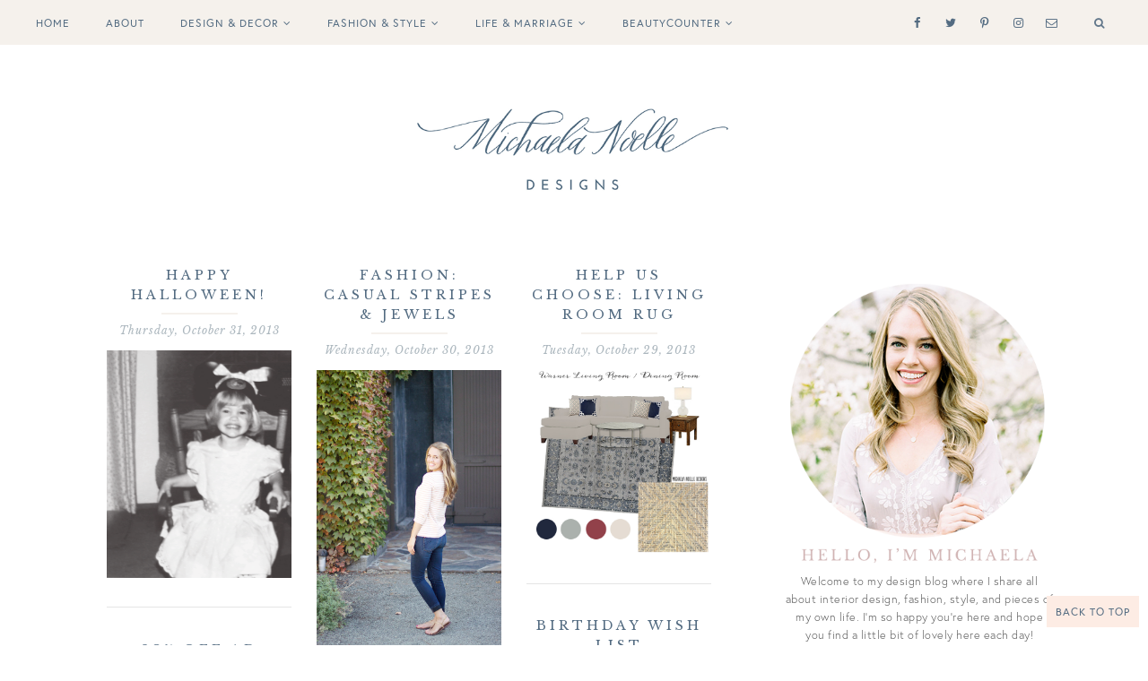

--- FILE ---
content_type: text/html; charset=UTF-8
request_url: https://michaelanoelledesigns.blogspot.com/2013/10/
body_size: 51514
content:
<!DOCTYPE html>
<html class='v2' dir='ltr' xmlns='http://www.w3.org/1999/xhtml' xmlns:b='http://www.google.com/2005/gml/b' xmlns:data='http://www.google.com/2005/gml/data' xmlns:expr='http://www.google.com/2005/gml/expr' xmlns:og='http://ogp.me/ns#'>
<head>
<link href='https://www.blogger.com/static/v1/widgets/335934321-css_bundle_v2.css' rel='stylesheet' type='text/css'/>
<meta CONTENT='IE=edge' HTTP-EQUIV='X-UA-Compatible'/>
<meta content='width=device-width,initial-scale=1.0,minimum-scale=1.0,maximum-scale=1.0' name='viewport'/>
<link href="//fonts.googleapis.com/css?family=Open+Sans:300italic,400italic,600italic,700italic,800italic,400,600,700,800,300%7CRaleway:400,500,600,700%7CMontserrat:400,700%7CCrimson+Text:400,400italic,600,600italic,700,700italic%7CRock+Salt%7CBad+Script%7CLibre+Baskerville:400,400i,700" rel="stylesheet" type="text/css">
<script src='https://use.typekit.net/srd5prb.js'></script>
<script>try{Typekit.load({ async: true });}catch(e){}</script>
<script src='https://use.fontawesome.com/e6c05652fb.js'></script>
<link HREF='//maxcdn.bootstrapcdn.com/font-awesome/4.7.0/css/font-awesome.min.css' REL='stylesheet'/>
<link href='https://www.designerblogs.com/wp-content/uploads/2017/11/fontello-embedded.css' rel='stylesheet'/>
<script src='//ajax.googleapis.com/ajax/libs/jquery/1.7.1/jquery.min.js'></script>
<!-- Open Graph -->
<meta content='October 2013' property='og:title'/>
<meta content='http://michaelanoelledesigns.blogspot.com/2013/10/' property='og:url'/>
<meta content='article' property='og:type'/>
<meta content='Michaela Noelle Designs' property='og:site_name'/>
<meta content='logo-link' property='og:image'/>
<meta content='' name='og:description'/>
<meta content='1682922881948065' property='fb:app_id'/>
<meta content='Dp/ZOtYaEi7' property='fb:admins'/>
<!-- End Open Graph -->
<!-- Twitter Card -->
<meta content='summary_large_image' name='twitter:card'/>
<meta content='@mytwitterhandle' name='twitter:site'/>
<meta content='@mytwitterhandle' name='twitter:creator'/>
<meta content='https://michaelanoelledesigns.blogspot.com/' name='twitter:domain'/>
<meta content='https://michaelanoelledesigns.blogspot.com/' name='twitter:url'/>
<meta content='Michaela Noelle Designs: October 2013' name='twitter:title'/>
<meta content='Image URL' name='twitter:image:src'/>
<meta content='http://michaelanoelledesigns.blogspot.com/2013/10/' name='twitter:url'/>
<!-- End Twitter Card -->
<script type='text/javascript'>
/*<![CDATA[*/
//Profile photo resize script
$(document).ready(function(){$("#Profile1 a img",$(this)).each(function(){var src=$(this).attr("src").replace(/\/s[0-9]+/g,'/s250-c');$(this).attr("src",src)})});
/*]]>*/
</script>
<script type='text/javascript'>
/*<![CDATA[*/
//Comment profile photos
$(document).ready(function(){$("#comment-holder img",$(this)).each(function(){var src=$(this).attr("src").replace(/\/s[0-9]+/g,'/s60-c');$(this).attr("src",src)})});
/*]]>*/
</script>
<meta content='text/html; charset=UTF-8' http-equiv='Content-Type'/>
<meta content='blogger' name='generator'/>
<link href='https://michaelanoelledesigns.blogspot.com/favicon.ico' rel='icon' type='image/x-icon'/>
<link href='http://michaelanoelledesigns.blogspot.com/2013/10/' rel='canonical'/>
<link rel="alternate" type="application/atom+xml" title="Michaela Noelle Designs - Atom" href="https://michaelanoelledesigns.blogspot.com/feeds/posts/default" />
<link rel="alternate" type="application/rss+xml" title="Michaela Noelle Designs - RSS" href="https://michaelanoelledesigns.blogspot.com/feeds/posts/default?alt=rss" />
<link rel="service.post" type="application/atom+xml" title="Michaela Noelle Designs - Atom" href="https://www.blogger.com/feeds/7817707935402441332/posts/default" />
<!--Can't find substitution for tag [blog.ieCssRetrofitLinks]-->
<meta content='http://michaelanoelledesigns.blogspot.com/2013/10/' property='og:url'/>
<meta content='Michaela Noelle Designs' property='og:title'/>
<meta content='An interior design &amp;amp; lifestyle blog about everything lovely

' property='og:description'/>
<title>
October 2013 - Michaela Noelle Designs
</title>
<link href='https://blogger.googleusercontent.com/img/b/R29vZ2xl/AVvXsEiPvgopWKyALYyWKwhsc78ThOzoOhOwZ9XewZDr863oSJrUQQv159wSEA2sV9PwcMDZV-twtkUSQ3dpCKpthpsKRt87jpM9knphUFI2P7y4hjJ0UjMzd0hvM74RIVAPkNFIIPSav5eTJPFE/s1600/favicon.png' rel='shortcut icon' type='image/vnd.microsoft.icon'/>
<style type='text/css'>@font-face{font-family:'Rock Salt';font-style:normal;font-weight:400;font-display:swap;src:url(//fonts.gstatic.com/s/rocksalt/v24/MwQ0bhv11fWD6QsAVOZrt0M6p7NGrQ.woff2)format('woff2');unicode-range:U+0000-00FF,U+0131,U+0152-0153,U+02BB-02BC,U+02C6,U+02DA,U+02DC,U+0304,U+0308,U+0329,U+2000-206F,U+20AC,U+2122,U+2191,U+2193,U+2212,U+2215,U+FEFF,U+FFFD;}</style>
<style id='page-skin-1' type='text/css'><!--
/*------------------------------------
Blogger Template Style
--------------------------------------*/
<Variable name="body.background" description="Body Background" type="background" color="#ffffff" default="$(color) none repeat scroll top left"/>
<Group description="Body Background" selector="">
<Variable name="body.bg" description="Body Background" type="color" default="#ffffff"/>
<Variable name="maincontent.bg" description="Main Content BG" type="color" default="#ffffff"/>
</Group>
<Group description="Header - Text Logo" selector="">
<Variable name="header.bg" description="Header Background" type="color" default="#ffffff"/>
<Variable name="logo.font" description="Logo Font" type="font" default="normal normal 80px Europa, sans-serif"/>
<Variable name="logo.text.color" description="Logo Color" type="color" default="#171717"/>
<Variable name="logo.linkhover.color" description="Logo Link Hover" type="color" default="#CEA525"/>
</Group>
<Group description="Header - Site Description" selector="">
<Variable name="description.font" description="Description Font" type="font" default="normal normal 14px 'Rock Salt', sans-serif"/>
<Variable name="decription.text.color" description="Description Text Color" type="color" default="#171717"/>
</Group>
<Group description="Simple Color Scheme" selector="">
<Variable name="accent.color" description="Accent Color 1" type="color" default="#171717"/>
<Variable name="accent.color.2" description="Accent Color 2" type="color" default="#BAA378"/>
<Variable name="link.color" description="Link Color" type="color" default="#BAA378"/>
<Variable name="link.hover.color" description="Link Hover Color" type="color" default="#171717"/>
<Variable name="post.border" description="Post Border Bottom" type="color" default="#e5e5e5"/>
</Group>
<Group description="Main Navigation" selector="">
<Variable name="mainnav.font" description="Navigation Font" type="font" default="normal normal 12px Europa, sans-serif"/>
<Variable name="mainnav.text.color" description="Links Color" type="color" default="#ffffff"/>
<Variable name="mainnav.hover.color" description="Links Hover Color" type="color" default="#acb7be"/>
<Variable name="mainnav.bg.color" description="Navigation Background Color" type="color" default="#536b81"/>
</Group>
<Group description="Drop Down Menu Fonts" selector="">
<Variable name="dropdown.font" description="Navigation Font" type="font" default="normal normal 12px Europa, sans-serif"/>
<Variable name="dropdown.font.color" description="Font Color" type="color" default="#536b81"/>
<Variable name="dropdown.font.colorhover" description="Font Hover Color" type="color" default="#f5f1ec"/>
</Group>
<Group description="Drop Down Menu Colors" selector="">
<Variable name="dropdown.bg.color" description="Drop Down BG" type="color" default="#ffffff"/>
<Variable name="dropdown.bg.colorhover" description="BG Hover Color" type="color" default="#acb7be"/>
<Variable name="dropdown.mainborder" description="Menu Border" type="color" default="#acb7be"/>
<Variable name="dropdown.border" description="Border Between Links" type="color" default="#f2f2f2"/>
</Group>
<Group description="Mobile Main Navigation Text" selector="">
<Variable name="mobilenav.button.text" description="Button Text" type="color" default="#536b81"/>
<Variable name="mobilenav.links" description="Menu Links" type="color" default="#536b81"/>
<Variable name="mobilenav.links.hover" description="Menu Links Hover" type="color" default="#ffffff"/>
</Group>
<Group description="Mobile Main Navigation Colors" selector="">
<Variable name="mobilenav.bg.hover" description="Menu Links BG Hover" type="color" default="#acb7be"/>
<Variable name="mobile.dropdown.bg" description="Drop Down BG" type="color" default="#ffffff"/>
<Variable name="mobile.menu.bg" description="Menu Background" type="color" default="#536b81"/>
</Group>
<Group description="Body Text" selector="">
<Variable name="body.font" description="Body Font" type="font" default="normal normal 14px Europa, serif"/>
<Variable name="body.text.color" description="Body Font Color" type="color" default="#545454"/>
</Group>
<Group description="Sidebar Gadgets Titles" selector="">
<Variable name="widget.title.font" description="Sidebar Widget Title Font" type="font" default="normal normal 12px Europa, sans-serif"/>
<Variable name="widget.title.bg.color" description="Sidebar Widget Title Background Color" type="color" default="#536b81"/>
<Variable name="widget.title.color" description="Sidebar Widget Title Color" type="color" default="#ffffff"/>
</Group>
<Group description="Headings Text" selector="h1,h2,h3,h4,h5,h6">
<Variable name="header.font" description="Font" type="font"
default="normal normal 12px Europa, serif"/>
<Variable name="header.text.color" description="Header Text Color" type="color" default="#536b81"/>
</Group>
<Group description="Post Titles" selector="">
<Variable name="post.title.font" description="Post Title Font" type="font" default="normal normal 28px Libre Baskerville, serif"/>
<Variable name="post.title.color" description="Title Color" type="color" default="#536b81"/>
<Variable name="post.title.hover" description="Title Hover Color" type="color" default="#536b81"/>
<Variable name="post.title.separator" description="Post Title Separator" type="color" default="#536b81"/>
</Group>
<Group description="Labels Above Post title" selector="">
<Variable name="labelspost.font" description="Font" type="font" default="normal normal 11px Europa, sans-serif"/>
<Variable name="labelspostlink.color" description="Link Color" type="color" default="#acb7be"/>
<Variable name="labelspostlink.hover.color" description="Link Hover Color" type="color" default="#536b81"/>
</Group>
<Group description="Date Below Title" selector="">
<Variable name="dateheader.font" description="Font" type="font" default="italic normal 13px Libre Baskerville, sans-serif"/>
<Variable name="dateheader.color" description="Body Font Color" type="color" default="#999999"/>
</Group>
<Group description="Above Content Gadgets" selector="">
<Variable name="abovecontent.title.font" description="Title Font" type="font" default="italic normal 15px Europa, serif"/>
<Variable name="abovecontent.title.color" description="Title Color" type="color" default="#536b81"/>
<Variable name="abovecontent.widget.font" description="Text Font" type="font" default="normal normal 14px Europa, serif"/>
<Variable name="abovecontent.widget.color" description="Text Color" type="color" default="#545454"/>
</Group>
<Group description="Above Posts Gadgets" selector="">
<Variable name="aboveposts.title.font" description="Title Font" type="font" default="italic normal 15px Europa, serif"/>
<Variable name="aboveposts.title.color" description="Title Color" type="color" default="#536b81"/>
<Variable name="aboveposts.widget.font" description="Text Font" type="font" default="normal normal 14px Europa, serif"/>
<Variable name="aboveposts.widget.color" description="Text Color" type="color" default="#545454"/>
</Group>
<Group description="Post Footer" selector="">
<Variable name="postfooter.font" description="Font" type="font" default="italic normal 12px Europa, sans-serif"/>
<Variable name="postfooter.color" description="Font Color" type="color" default="#999999"/>
<Variable name="postfooterlink.color" description="Link Color" type="color" default="#545454"/>
</Group>
<Group description="Share Post Icons" selector="">
<Variable name="share.icons" description="Icons Color" type="color" default="#536b81"/>
<Variable name="share.icons.hover" description="Icons Color Hover" type="color" default="#acb7be"/>
</Group>
<Group description="Author Profile Below Post" selector="">
<Variable name="authorprofile.color" description="Text Color" type="color" default="#545454"/>
<Variable name="authorprofilelink.color" description="Name Color" type="color" default="#171717"/>
<Variable name="authorprofile.border" description="Top Border Color" type="color" default="#e5e5e5"/>
</Group>
<Group description="Related Posts" selector="">
<Variable name="relpost.heading" description="Heading Font" type="font" default="normal normal 24px Europa, serif"/>
<Variable name="relpost.heading.color" description="Heading Color" type="color" default="#536b81"/>
<Variable name="relpost.title" description="Post Title Font" type="font" default="normal normal 16px Europa, sans-serif"/>
<Variable name="relpost.title.color" description="Post Title Color" type="color" default="#536b81"/>
</Group>
<Group description="Post Comments" selector="">
<Variable name="comment.heading" description="Heading Font" type="font" default="normal normal 18px Europa, sans-serif"/>
<Variable name="comment.heading.color" description="Heading Color" type="color" default="#536b81"/>
</Group>
<Group description="Read More Button" selector="">
<Variable name="readmore.font" description="Font" type="font" default="normal normal 11px Europa, sans-serif"/>
<Variable name="readmore.bg.color" description="Background Color" type="color" default="#536b81"/>
<Variable name="readmore.color" description="Font Color" type="color" default="#ffffff"/>
<Variable name="readmore.bg.color.hover" description="Background Hover Color" type="color" default="#acb7be"/>
</Group>
<Group description="Blog Pager" selector="">
<Variable name="blogpager.font" description="Font" type="font" default="normal normal 16px Europa, sans-serif"/>
<Variable name="blogpager.color" description="Text Color" type="color" default="#1a1a1a"/>
<Variable name="blogpager.hover.color" description="Hover Text Color" type="color" default="#acb7be"/>
<Variable name="blogpager.border" description="Border Color" type="color" default="#ffffff"/>
</Group>
<Group description="About Me Gadget" selector="">
<Variable name="aboutme.title.font" description="Title Font" type="font" default="normal normal 12px Europa, sans-serif"/>
<Variable name="aboutme.title.color" description="Title Color" type="color" default="#433545"/>
<Variable name="aboutme.desc.font" description="Description Font" type="font" default="normal normal 14px Europa, serif"/>
<Variable name="aboutme.desc.color" description="Description Color" type="color" default="#545454"/>
</Group>
<Group description="Labels Gadget Text" selector="">
<Variable name="label.font" description="Labels Font" type="font" default="normal normal 17px Europa, sans-serif"/>
<Variable name="label.text" description="Text Color" type="color" default="#536b81"/>
<Variable name="label.text.hover" description="Text Color Hover" type="color" default="#ffffff"/>
<Variable name="listlabel.color" description="Label Text (List Style)" type="color" default="#536b81"/>
</Group>
<Group description="Labels Gadget Colors" selector="">
<Variable name="label.bg" description="Label Background" type="color" default="transparent"/>
<Variable name="label.border.color" description="Label Border" type="color" default="#acb7be"/>
<Variable name="label.bg.hover" description="Label Background Hover" type="color" default="#536b81"/>
</Group>
<Group description="Blog Archive Gadget" selector="">
<Variable name="barchive.text.color" description="Text Color" type="color" default="#536b81"/>
<Variable name="barchive.link.hover" description="Link Hover Color" type="color" default="#536b81"/>
<Variable name="barchive.border" description="DropDown Style Border" type="color" default="#e5e5e5"/>
<Variable name="barchive.ddtext.color" description="DropDown Style Text" type="color" default="#545454"/>
</Group>
<Group description="Top Bar Follow Gadget" selector="">
<Variable name="top.follow.buttons.color" description="Follow Icons Color" type="color" default="#536b81"/>
<Variable name="top.follow.buttons.color.hover" description="Follow Ico Color Hover" type="color" default="#acb7be"/>
</Group>
<Group description="Follow Gadget" selector="">
<Variable name="follow.buttons" description="Follow Icons BG" type="color" default="transparent"/>
<Variable name="follow.buttons.color" description="Follow Icons Color" type="color" default="#536b81"/>
<Variable name="follow.buttons.hover" description="Follow Ico BG Hover" type="color" default="#acb7be"/>
<Variable name="follow.buttons.color.hover" description="Follow Ico Color Hover" type="color" default="#ffffff"/>
</Group>
<Group description="Search Box Gadget" selector="">
<Variable name="search.bg" description="Background" type="color" default="#ffffff"/>
<Variable name="search.border" description="Search Box Border" type="color" default="#e5e5e5"/>
<Variable name="search.text" description="Search Text Color" type="color" default="#898989"/>
</Group>
<Group description="Follow by Email Gadget" selector="">
<Variable name="followbyemail.border" description="Email Box Border" type="color" default="#e5e5e5"/>
<Variable name="followbyemail.text" description="Email Text Color" type="color" default="#898989"/>
<Variable name="followbyemail.button.font" description="Button Font" type="font" default="normal normal 14px Europa, serif"/>
<Variable name="followbyemail.button.text" description="Button Text Color" type="color" default="#536b81"/>
</Group>
<Group description="Popular Posts Gadget" selector="">
<Variable name="popposts.font" description="Post Title Font" type="font" default="normal normal 18px Libre Baskerville, serif"/>
<Variable name="popposts.font.color" description="Post Title Color" type="color" default="#536b81"/>
<Variable name="popposts.snippet" description="Snippet Text Color" type="color" default="#545454"/>
</Group>
<Group description="Contact Form Gadget" selector="">
<Variable name="contactform.button.text" description="Button Text Color" type="color" default="#536b81"/>
<Variable name="contactform.button.font" description="Button Font" type="font" default="normal normal 14px Europa, serif"/>
<Variable name="contactform.border" description="Input Borders" type="color" default="#e5e5e5"/>
<Variable name="contactform.font.color" description="Font Color" type="color" default="#545454"/>
<Variable name="contactform.font" description="Font" type="font" default="normal normal 14px Europa, serif"/>
</Group>
<Group description="Footer Background" selector="">
<Variable name="footer.bg.main" description="Background" type="color" default="#ffffff"/>
<Variable name="footer.top.border" description="Top Border" type="color" default="#ffffff"/>
</Group>
<Group description="Footer Fonts" selector="">
<Variable name="footer.title.font" description="Titles Font" type="font" default="normal normal 16px Europa, sans-serif"/>
<Variable name="footer.title.color" description="Title Font Color" type="color" default="#536b81"/>
<Variable name="footer.font.color" description="Main Font Color" type="color" default="#545454"/>
<Variable name="footer.links.color" description="Links Color" type="color" default="#acb7be"/>
</Group>
<Group description="Labels Gadget Footer" selector="">
<Variable name="footerlabel.text" description="Labels Text Color" type="color" default="#ffffff"/>
<Variable name="footerlabel.text.hover" description="Label Text Color Hover" type="color" default="#ffffff"/>
</Group>
<Group description="Bottom Footer (Credits)" selector="">
<Variable name="fcredits.bg" description="Background" type="color" default="#536b81"/>
<Variable name="fcredits.border" description="Top Border" type="color" default="#536b81"/>
<Variable name="fcredits.color" description="Font Color" type="color" default="#ffffff"/>
<Variable name="fcredits.link.color" description="Links Color" type="color" default="#acb7be"/>
</Group>
/* CSS Reset
=========================== */
article,aside,details,figcaption,figure,footer,header,hgroup,main,nav,section,summary{display:block;}audio,canvas,video{display:inline-block;}audio:not([controls]){display:none;height:0;}[hidden]{display:none;}html{-ms-text-size-adjust:100%;-webkit-text-size-adjust:100%;}body{margin:0;}a:focus{outline:thin dotted;}a:active,a:hover{outline:0;}b,strong{font-weight:bold;}dfn{font-style:italic;}hr{-moz-box-sizing:content-box;box-sizing:content-box;height:0;}figure{margin:0;}fieldset{border:1px solid #c0c0c0;margin:0 2px;padding:0.35em 0.625em 0.75em;}legend{border:0;padding:0;}button,input,select,textarea{font-family:inherit;font-size:100%;margin:0;}button,input{line-height:normal;}button,select{text-transform:none;}button,html input[type="button"],input[type="reset"],input[type="submit"]{-webkit-appearance:button;cursor:pointer;}button[disabled],html input[disabled]{cursor:default;}input[type="checkbox"],input[type="radio"]{box-sizing:border-box;padding:0;}input[type="search"]{-webkit-appearance:textfield;-moz-box-sizing:content-box;-webkit-box-sizing:content-box;box-sizing:content-box;}input[type="search"]::-webkit-search-cancel-button,input[type="search"]::-webkit-search-decoration{-webkit-appearance:none;}button::-moz-focus-inner,input::-moz-focus-inner{border:0;padding:0;}textarea{overflow:auto;vertical-align:top;}table{border-collapse:collapse;border-spacing:0;}
html{color:#000;background:#FFF}body,div,dl,dt,dd,ul,ol,li,h1,h2,h3,h4,h5,h6,pre,code,form,fieldset,legend,input,textarea,p,blockquote,th,td{margin:0;padding:0}table{border-collapse:collapse;border-spacing:0}fieldset,img{border:0}address,caption,cite,code,dfn,em,strong,th,var{font-style:normal;font-weight:normal}ol,ul{list-style:none}caption,th{text-align:left}h1,h2,h3,h4,h5,h6{font-size:100%;font-weight:normal}q:before,q:after{content:''}abbr,acronym{border:0;font-variant:normal}sup{vertical-align:text-top}sub{vertical-align:text-bottom}input,textarea,select{font-family:inherit;font-size:inherit;font-weight:inherit;*font-size:100%}legend{color:#000}#yui3-css-stamp.cssreset{display:none}
textarea:focus, input:focus{outline: none;}
img {
max-width: 100%;
height: auto;
width: auto\9; /* ie8 */
}
ins{text-decoration:underline}
del{text-decoration:line-through}
q:after,q:before{content:''}
abbr,acronym{border:0}
input, textarea
{-webkit-appearance: none;-moz-appearance: none;appearance: none;-webkit-border-radius: 0;-webkit-font-smoothing:antialiased;}
input:focus,
select:focus,
textarea:focus,
button:focus {
outline: none;
}
caption,th{text-align:center}
dl,ol,ul{list-style-position:inside;list-style:none;}
li{list-style:none;}
a{outline:none; text-decoration: none; transition: all 0.2s ease 0s; color:#acb7be;}
a:hover {color: #000; text-decoration:none;}
body{background:#ffffff none repeat scroll top left; font: normal normal 14px Europa, serif; font-weight:300; color: #545454; padding: 50px 0 0; line-height: 1.6;  letter-spacing: 0.5px;}
.clr {clear:both; float:none;}
.post-timestamp {margin:0;}
.post-footer-line>* {margin:0;}
.widget {line-height: 1.6;margin:0;}
.section {margin:0;}
.post-header, .post-footer {line-height: inherit;}
.widget li, .BlogArchive #ArchiveList ul.flat li {padding:0;}
.widget ul {padding:0;line-height: inherit;}
#Attribution1 {height:0px;visibility:hidden;display:none;}
#b-navbar {height:0px;visibility:hidden;display:none;}
#navbar-iframe {height:0px;visibility:hidden;display:none !important;}
.cookie-choices-info {z-index: 999999 !important;}
/******************************
Social Media Widget icons
*******************************/
.fabe:before {content:"\f1b4"}
.fafa:before {content:"\f09a"}
.fatw:before {content:"\f099"}
.fahe:before {content:"\f004"}
.fadr:before {content:"\f17d"}
.fafl:before {content:"\f16e"}
.fago:before {content:"\f0d5"}
.fain:before {content:"\f16d"}
.fali:before {content:"\f0e1"}
.fapi:before {content:"\f231"}
.favi:before {content:"\f194"}
.fayo:before {content:"\f16a"}
.favi2:before {content:"\f1ca"}
.faso:before {content:"\f1be"}
.fabo:before {content:"\f02d"}
.fade:before {content:"\f1bd"}
.fafo:before {content:"\f180"}
.fare:before {content:"\f1a1"}
.fatu:before {content:"\f173"}
.fars:before {content:"\f09e"}
.fash:before {content:"\f07a"}
.favk:before {content:"\f189"}
.fatw2:before {content:"\f1e8"}
.fasp:before {content:"\f1bc"}
.faen:before {content:"\f0e0"}
.fashop:before {content:"\f07a"}
.facom:before {content:"\f0e5"}
/******************************
Social Media Widget icons
*******************************/
.social {
display: inline-block;
width: 30px;
height: 30px;
padding-bottom: 30px;
border-radius: 30px;
line-height:30px;
padding: 0;
margin-bottom:5px;
opacity: 1;
-webkit-transition: all .2s ease-in-out;
-moz-transition: all .2s ease-in-out;
-ms-transition: all .2s ease-in-out;
-o-transition: all .2s ease-in-out;
transition: all .2s ease-in-out;
position: relative;
-webkit-backface-visibility: hidden;
font-family:'fontello';
color: #536b81;
margin-right: 3px;
}
.social:hover {
color: #acb7be;
background-color: transparent;
}
.icon-twitter, .icon-pinterest, .icon-gplus,
.icon-tumblr, .icon-youtube, .icon-mail,
.icon-heart, .icon-facebook, .icon-rss,
.icon-instagram, .icon-basket, .icon-linkedin, .icon-snapchat-ghost, .icon-tag, .icon-tags {
opacity: 1;
font-size:13px;
}
#HTML7 {
margin-top: 10px;
}
/********************************
Main Menu
*********************************/
#LinkList60 {
display:none;
}
.menu-wrapper {
position: fixed;
top: 0;
width: 100%;
z-index: 99999;
}
.menu-display {
display:block !important;
}
.menu-opacity {
z-index: 9999;
position: relative;
opacity:1.0;
}
.menu-opacity:hover {
opacity: 1;
transition: all 0.4s ease 0s;
}
.main-menu {
text-align:left;
float:none;
background-color:#f5f1ec;
letter-spacing: 2px;
opacity:1.0;
filter: alpha(opacity=100);
z-index: 9999;
width: 100%;
font-weight: 500;
}
.main-menu > ul > li > a:hover,
.main-menu > ul > li > a:active {
color: #acb7be !important;
}
.main-menu ul li ul {
z-index:998;
}
.main-menu > ul > li {
float:none;
display:inline-block;
line-height:50px;
position:relative;
list-style:none;
}
.main-menu > ul > li:last-child {
margin-right:0;
}
.main-menu > ul > li > a {
padding:0 40px 0 0;
display:inline-block;
line-height:50px;
font:normal normal 12px Europa, sans-serif;
color:#536b81;
text-transform: uppercase;
letter-spacing: 1px;
font-weight: 500;
}
/* Dropdown Menu Styles */
.main-menu > ul > li:hover > ul {
display:block;
top:51px;
background-color:#f5f1ec;
}
.main-menu ul > li ul {
display:none;
position:absolute;
left:0;
top:100%;
z-index:993;
width:200px;
border: 1px solid rgba(0, 0, 0, 0.1);
border-top:3px solid #acb7be;
text-transform: uppercase;
}
.main-menu li ul li a {
height:inherit;
float:inherit;
text-align:left;
display:block;
margin:0!important;
padding:0 15px;
z-index:993;
border-bottom:1px solid #ffffff;
font:normal normal 12px Europa, sans-serif;
color:#536b81;
line-height:50px;
}
.main-menu li ul li:last-child a {
border-bottom:none
}
.main-menu li a i {
margin-left:5px
}
.main-menu li ul li a:hover {
background-color:#acb7be;
}
.main-menu > ul > li:hover li:hover > a {
color:#ffffff;
}
/***********************************
SlickNav Mobile Menu
************************************/
#mobile-menu {
display:none;
}
.slicknav_btn { position: relative; display: block; vertical-align: middle; padding: 15px 10px 7px; line-height: 50px; cursor: pointer; height: 50px; margin: 0px 5px !important;}
.slicknav_menu {opacity:1.0; filter: alpha(opacity=100);z-index: 9999; width: 100%;  line-height: 1.6;}
.slicknav_menu  .slicknav_menutxt { display: none;}
.slicknav_menu .slicknav_icon { float: left; margin: 6px 0 15px 0; }
.slicknav_menu .slicknav_no-text { margin: 0 }
.slicknav_menu .slicknav_icon-bar { display: block; width: 1.4em; height: 0.21em;}
.slicknav_btn .slicknav_icon-bar + .slicknav_icon-bar { margin-top: 0.188em }
.slicknav_nav { clear: both }
.slicknav_nav ul,
.slicknav_nav li { display: block }
.slicknav_nav .slicknav_arrow { font-size: 0.8em; margin: 0 0 0 0.4em; }
.slicknav_nav .slicknav_item { cursor: pointer; }
.slicknav_nav .slicknav_row { display: block; }
.slicknav_nav a { display: block; text-transform: uppercase !important; font-size: 15px !important; }
.slicknav_nav .slicknav_item a,
.slicknav_nav .slicknav_parent-link a { display: inline }
.slicknav_brand { float:left }
.slicknav_menu:before,
.slicknav_menu:after { content: " "; display: table; }
.slicknav_menu:after { clear: both }
/* IE6/7 support */
.slicknav_menu { *zoom: 1 }
.slicknav_menu {
font:normal normal 12px Europa, sans-serif;
font-size:16px;
box-sizing:border-box;
}
.slicknav_menu .fa-angle-down {
display:none;
}
.slicknav_menu * {
box-sizing:border-box;
}
/* Button */
.slicknav_btn {
margin: 5px 5px 6px;
text-decoration:none;
width: 75px;
}
/* Button Text */
.slicknav_menu  .slicknav_menutxt {
color: #536b81;
}
/* Button Lines */
.slicknav_menu .slicknav_icon-bar {
background-color: #536b81;
}
.slicknav_menu {
background:#f5f1ec;
}
.slicknav_nav {
color:#536b81;
margin:0;
padding:0;
font-size:0.875em;
background: #f5f1ec;
}
.slicknav_nav, .slicknav_nav ul {
list-style: none;
overflow:hidden;
}
.slicknav_nav ul {
padding:0;
margin:0;
}
.slicknav_menu ul li {
border-bottom: 1px solid #e9e9e9;
}
.slicknav_nav .slicknav_row {
padding:8px 10px;
margin:2px 5px;
}
.slicknav_nav a{
padding:8px 10px;
margin:2px 5px;
text-decoration:none;
color:#536b81;
}
.slicknav_nav .slicknav_item a,
.slicknav_nav .slicknav_parent-link a {
padding:0;
margin:0;
}
.slicknav_nav .slicknav_row:hover {
background:#acb7be;
color:#ffffff;
}
.slicknav_row:hover a {
color:#ffffff;
}
.slicknav_nav a:hover{
background:#acb7be;
color:#ffffff;
}
.slicknav_nav .slicknav_txtnode {
margin-left:15px;
}
.slicknav_brand {
color:#536b81;
font-size: 18px;
line-height:30px;
padding:7px 12px;
height:44px;
}
.slicknav_nav ul li ul {
margin-left:20px;
}
/*****************************
Top Bar Search & Social
******************************/
#top-social-search {
max-width: 50%;
position: fixed;
z-index: 99999;
opacity: 1.0;
top: 0;
right: 95px;
height: 50px;
line-height: 50px;
}
/* Top Search Styles */
#HTML106 {
z-index: 99999;
width: 300px;
opacity: 1.0;
float: right;
padding-top: 2px;
margin-right: -22px;
}
#HTML106 #searchform fieldset {
border-color: #cccccc;
}
#search-toggle {
background: transparent;
color: #536b81;
position: fixed;
top: 0;
right: 30px;
font-family: "Fontawesome";
font-size: 12px;
text-align: center;
height: 50px;
width: 50px;
line-height: 50px;
border: 0;
z-index: 99999;
opacity: 0.9;
}
#search-toggle:before {
content: "\f002";
line-height: 50px;
height: 50px;
width: 50px;
}
#search-toggle:hover {
opacity: 1.0;
transition: all 0.4s ease 0s;
color: fff;
background: #f5f1ec;
}
#HTML106 {
right: -25px;
overflow-y: hidden;
max-height: 0px; /* approximate max height */
transition-property: all;
transition-duration: .5s;
transition-timing-function: cubic-bezier(0, 1, 0.5, 1);
}
#HTML106.closed {
max-height: 300px;
}
/* Top Social Styles */
#LinkList103 {
z-index: 99999;
opacity: 1.0;
}
#LinkList103 .social-media-gadget ul {overflow: hidden;line-height: 50px; text-align:right;}
#LinkList103 .social-media-gadget ul li {display: inline-block;}
#LinkList103 .social-media-gadget ul li a {margin: 1px; display: block; font-size: 14px; cursor: pointer; width: 14px; height: 50px; line-height:50px; text-align: center; position: relative; z-index: 1; color:#433545; opacity: 1.0; margin-left: 10px; background: transparent; border: 0; border-radius: 0;}
#LinkList103 .social-media-gadget ul li a:hover {color: #d0b2b2 !important; opacity: 1.0; transition: all 0.4s ease 0s; background: transparent;}
#LinkList103 .social-media-gadget a span.smg-label {display:none;}
#LinkList103 .social-media-gadget ul li a:after {border-radius: 0; content: ''; -webkit-box-sizing: content-box;  -moz-box-sizing: content-box; box-sizing: content-box; top: 0; left: 0; padding: 0; box-shadow: 0 0 0 0 transparent; -webkit-transition: -webkit-transform 0.2s, opacity 0.2s;-webkit-transform: scale(.9); -moz-transition: -moz-transform 0.2s, opacity 0.2s; -moz-transform: scale(.9); -ms-transform: scale(.9); transition: transform 0.2s, opacity 0.2s; transform: scale(.9); opacity: 80;}
#LinkList103 .social-media-gadget ul li a:hover:after {box-shadow: 0 0 0 0 transparent; -webkit-transform: scale(1); -moz-transform: scale(1); -ms-transform: scale(1); transform: scale(1); opacity: 1;}
/*****************************
Header
*******************************/
#header {
background-color:#ffffff;
}
#Header1 {padding:50px 0 20px 0;}
#Header1 img {
max-height: 135px;
width: auto;
}
#header-inner {
background-position:center !important;
margin:0 auto;
}
.Header h1 {
font: normal normal 80px Europa, sans-serif;
text-align: center;
color:#433545;
margin:0;
line-height:1;
padding: 0;
letter-spacing: 6px;
font-weight: 300;
text-transform: uppercase;
}
.Header h1 a {
color:#433545;
}
#header h1 a:hover {
color:#d0b2b2;
}
.descriptionwrapper {
margin-top: 15px;
}
.descriptionwrapper p {
font: normal normal 14px 'Rock Salt', sans-serif;
color:#433545;
text-align:center;
letter-spacing: 1px;
}
#header-inner img {
border:0 none;
background:none;
width:auto;
height:auto;
margin:0 auto;
}
.titlewrapper {
text-align: center;
}
.Header .description {
margin:0;
padding:0;
}
/*****************************
Posts
*****************************/
#content-wrapper {
background-color:#ffffff;
}
.status-msg-wrap {
background:#ffffff;
color:#000;
width:100%;
overflow:hidden;
margin-bottom:5px;
margin-top:0;
font-size:16px;
text-transform:capitalize;
padding:0px;
}
.status-msg-wrap a {
color:#536b81;
text-decoration:none
}
.status-msg-wrap a:hover {
color:#acb7be
}
.status-msg-body {
width:95% !important;
background:#fff
}
.status-msg-border {
border:none
}
.status-msg-bg {
background-color: #ffffff;
}
#content .post-outer {
margin: 0 0 55px 0;
padding-bottom: 25px;
border-bottom: 1px solid #e5e5e5;
}
#content .post-outer:last-child {
margin-bottom:0px;
}
.post-body {
overflow:hidden;
}
.post {
padding-bottom: 10px;
}
.pinimg {padding:10px !important;}
.post-title a, .post-title {font: normal normal 18px Libre Baskerville, serif; color: #536b81; margin: 0 0 5px 0; padding: 0; text-decoration: none; text-align: center; text-transform: uppercase; letter-spacing: 4px; line-height: 1.25; font-weight: 500;}
.post-title-separator {
width: 85px;
background-color: #f5f1ec;
height: 2px;
margin: 10px auto;
}
.post-title a:hover {color: #545454;}
/* Post Header */
.post-header {
line-height: 1.0;
padding-bottom: 15px;
text-align: center;
}
.date-header {
color: #acb7be;
font: italic normal 12px Libre Baskerville, sans-serif;
display: inherit;
text-align: center;
letter-spacing: 1px;
padding: 0px 0 15px;
}
/* Post Body Styles */
.post-body .tr-caption-container {
position: relative;
margin-bottom: 0;
padding: 0;
}
.post-body .tr-caption-container .tr-caption {
position: absolute;
bottom: 0;
left: 0;
padding: 10px 15px;
background: #fff;
font-size: 12px;
}
.post-body h1,
.post-body h2,
.post-body h3,
.post-body h4,
.post-body h5,
.post-body h6 {
margin: 15px 0 10px;
line-height: 1.2 !important;
font: normal normal 12px Europa, serif;
color: #536b81;
}
.post-body h1 {
font-size: 35px;
}
.post-body h2 {
font-size: 31px;
}
.post-body h3 {
font-size: 27px;
}
.post-body h4 {
font-size: 23px;
}
.post-body h5 {
font-size: 19px;
}
.post-body h6 {
font-size: 15px;
}
.post-body ul,
.post-body ol {
list-style: initial;
padding-left: 2.0em!important;
margin: 0!important;
line-height: inherit!important;
}
.post-body ul li {
list-style: disc!important;
}
.post-body ol li {
list-style: decimal!important;
}
/* Read More Link */
.jump-link {
text-align: center;
margin-bottom: 20px;
margin-top: 40px;
}
.jump-link:hover {
}
.jump-link a {
display: inline-block;
background: #fdece4;
font: normal normal 11px Europa, sans-serif;
color:#536b81;
text-transform: uppercase;
padding: 15px 25px !important;
font-weight: 600;
letter-spacing: 2px;
}
.jump-link a:hover {
background: #acb7be;
color: #ffffff;
}
/* Post Footer */
.post-footer {
margin-top: 30px;
}
.post-footer-line-1 {
display: block;
font: normal 12px Europa, sans-serif;
color: #545454;
text-align: left;
}
.post-footer-line-2 {
display: inline-block;
width: 50%;
float: left;
font: normal 12px Europa, sans-serif;
color: #545454;
text-align: left;
line-height: 20px;
padding-top: 5px;
letter-spacing: 2px;
text-transform: uppercase;
}
.post-footer .post-comment-link a {
color: #536b81;
}
.post-footer .post-comment-link a:hover {
text-decoration: none;
}
.post-footer-line-3 {
display: inline-block;
width: 50%;
float: left;
text-align: right;
line-height: 25px;
}
.post-location {
display:block;
}
.author-profile {
display: block;
margin:0;
margin-top: 5px;
padding: 35px 0;
border-top:1px solid #e5e5e5;
color:#545454;
text-transform: none;
width: 100%;
}
.author-profile a {
color:#433545;
font-weight: bold;
}
.author-profile img {
float:left;
width:80px;
height:80px;
margin-right:15px;
border-radius: 50%;
}
.post-labels {
color: #acb7be;
}
.post-labels a {
font: normal normal 11px Europa, sans-serif;
color: #acb7be;
font-weight: 500;
line-height: 28px;
letter-spacing: 4px;
padding-bottom: 2px;
margin-left: 3px;
margin-bottom: 2px;
text-transform: uppercase;
}
.post-labels a:hover {
color: #536b81;
}
.post-labels a:last-child {
margin-right: 0;
}
.Aside .more_link,.Aside .post-title,.Aside .post-header,.Aside .post-labels,.Aside .post-timestamp,.Quote .more_link {
display:none;
}
.Aside .post-body,.Aside .topic {
margin:0!important
}
.audio-wrapper .audiojs {
margin-top:-40px;
position:relative
}
.twitter-status iframe {
width:100%!important;
max-width:100%!important
}
.separator a[style*="margin-left: 1em; margin-right: 1em;"] {
margin-right:0 !important;
margin-left:0 !important;
}
.tr_bq, blockquote {
color: #545454;
font-family: normal normal 14px Europa, serif;
font-weight: 300;
border-top: 0px solid #ffffff;
border-bottom: 0px solid #ffffff;
border-left: 2px solid #cccccc;
margin-left: 30px;
padding-left: 30px;
}
.tr_bq:before, blockquote:before {
font-family: 'Fontawesome';
content: "\f10d";
color: #cccccc;
padding-right: 10px;
font-size: 20px;
}
.tr_bq:after, blockquote:after {
font-family: 'Fontawesome';
content: "\f10e";
color: #cccccc;
padding-left: 10px;
font-size: 20px;
}
.pinimg {padding:10px !important;}
/***********************************
Post Share Buttons
************************************/
.share-buttons {overflow: hidden; line-height: 25px;}
.share-text {
font: normal 12px Europa, sans-serif;
color: #545454;
padding-right:10px;
text-transform: uppercase;
font-weight: 400;
letter-spacing: 2px;
}
.hs-icon {display: inline-block; font-size: 16px; cursor: pointer; margin: 5px; text-align: center; position: relative; z-index: 1; color:#433545 !important;}
.hs-icon:hover {color:#d0b2b2 !important; text-decoration:none !important;}
.share-buttons {position: static;min-width: 0; box-shadow:none; padding: 0 !important;}
/***********************************
Comments
************************************/
.comments {margin-top: 35px; padding-top:35px; border-top:0px solid #e5e5e5;}
.comments h4 {font: normal normal 18px Europa, sans-serif; color:#536b81; margin: 0 0 35px 0;text-transform:uppercase;text-align: center;}
.comments .comments-content .comment-thread ol { overflow: hidden; margin: 0; }
.comments .comments-content .comment:first-child { padding-top: 0; }
.comments .comments-content .comment { margin-bottom: 0; padding-bottom: 0; }
.comments .avatar-image-container { max-height: 40px; width: 40px; }
.comments .avatar-image-container img { max-width: 40px; width: 40px; }
.comments .comment-block { background: #ffffff; margin-left: 52px; padding: 0; border-bottom: 0px solid #acb7be;}
.comments .comments-content .comment-header a { color: #333;}
.comments .comments-content .user { display: block; font-weight: bold; }
.comments .comments-content .datetime { margin-left: 0; }
.comments .comments-content .datetime a { font-size: 12px;}
.comments .comments-content .comment-header, .comments .comments-content .comment-content { margin: 0 20px 10px 0; }
.comments .comment-block .comment-actions { display: block; text-align: right; margin-top:20px; }
.comments .comment .comment-actions a { background: #acb7be; color: #333; display: inline-block; font-size: 12px; margin-left: 1px; padding: 5px 8px; border: 0px solid #acb7be; border-bottom:0; }
.comments .comment .comment-actions a:hover { text-decoration: none; }
.comments .thread-toggle { display: none; }
.comments .comments-content .inline-thread {margin: 0 !important; padding: 0; }
.comments .continue { display: none; }
.comments .comments-content .comment-replies {margin-top:25px;margin-left: 50px;}
.comments .comments-content .icon.blog-author {display: none;}
.comment-thread ol {}
.comment-thread li:before {display:none;}
.comment-thread ol ol {}
.comment-thread li li:before {display:none;}
#backlinks-container {
height:0px;visibility:hidden;display:none;
}
/********************************
Related Posts
*********************************/
.item .related-posts-widget {
margin-top: 35px;
padding-top:35px;
border-top:1px solid #e5e5e5;
}
.item .related-posts-widget h2 {
font:normal normal 24px Europa, serif;
color:#433545;
margin-bottom: 30px;
text-transform:uppercase;
text-align: left;
}
.item .related-posts-widget ul:after {
visibility: hidden;
display: block;
content: "";
clear: both;
height: 0;
}
.item .related-posts-widget ul li {
overflow:hidden;
width: 25%;
float: left;
text-align: center;
}
.item .related-posts-widget ul li:last-child {
margin:0;
}
.item .related-posts-widget img:hover {
opacity: 0.7;
}
.item .related-posts-widget ul li span {
display:block;
width:165px;
height:165px;
overflow:hidden;
margin: 0 auto;
}
.item .related-posts-widget ul li strong {
font:normal normal 16px Europa, sans-serif;
color:#433545;
display:block;
margin-top:15px;
}
.item .related-posts-widget ul li strong:hover {
text-decoration:none;
color:#545454;
}
/*******************************
Blog Pager
********************************/
.post-pagination {
border-top: 1px solid #e5e5e5;
padding-top: 35px;
}
#blog-pager {
margin:40px 0 0 0;
text-align:center;
border-top:2px solid #ffffff;
}
#blog-pager-older-link {
padding: 10px 0 0 0;
letter-spacing: 1px;
}
#blog-pager-newer-link {
padding: 10px 0 0 0;
letter-spacing: 1px;
}
.home-link {
padding: 10px 0 0 0;
letter-spacing: 1px;
}
.blog-pager span,.home-link {
display:inline-block;
}
.blog-pager span a,.home-link {
text-transform:uppercase;
display: inline-block;
font:normal normal 12px Europa, sans-serif;
color:#545454;
}
.blog-pager span a:hover,.home-link:hover {
text-decoration:none;
color:#536b81;
}
.home-link:before {
content:'\f015';
font-family:'FontAwesome';
padding-right:5px;
}
.showpageOf, .home-link {display:none;}
.showpagePoint {background: #none; color: #536b81; text-decoration: none; padding: 15px; line-height:40px; font-size: 16px;}
.showpage a, .showpageNum a {background: none; padding: 15px; text-decoration: none; font-size: 16px; line-height:40px;}
.showpage a, .showpageNum a, .showpage a:hover, .showpageNum a:hover {font-weight:bold; color: #536b81;}
.showpage a:hover, .showpageNum a:hover { background: #ffffff; text-decoration: none;}
/**********************************
Above Content Widgets
**********************************/
#above-content .widget {
margin:0 0 60px 0;
clear: both;
}
#above-content .widget-content,
#content-main .widget-content {
font: normal normal 14px Europa, serif;
color: #545454;
line-height: 1.6;
}
#above-content .widget-content:after
#content-main .widget-content:after {
visibility: hidden;
display: block;
content: "";
clear: both;
height: 0;
}
#above-content h2,
#content-main h2 {
font: italic normal 15px Europa, serif;
color: #433545;
text-transform:uppercase;
text-align: center;
line-height: 1em;
margin-bottom: 30px;
}
#above-content .popular-posts li {
width:31%;
display: inline-block;
vertical-align: top;
padding-bottom:0 !important;
padding-top:0 !important;
margin-bottom:20px !important;
margin-right:2%;
}
#above-content .popular-posts {
margin-bottom:-20px;
}
/******************************
Above Posts Content
*******************************/
#above-posts .widget {
margin:0 0 60px 0;
clear: both;
}
#above-posts .widget-content {
font: normal normal 14px Europa, serif;
color: #545454;
line-height: 1.6;
}
#above-posts .widget-content:after {
visibility: hidden;
display: block;
content: "";
clear: both;
height: 0;
}
#above-posts h2 {
font: italic normal 15px Europa, serif;
color: #433545;
text-align: center;
line-height: 1em;
margin-bottom: 30px;
text-transform:uppercase;
}
/*******************************
Under Posts Content
********************************/
#under-posts .widget {
margin:60px 0 0 0;
clear: both;
}
#under-posts .widget-content {
font: normal normal 14px Europa, serif;
color: #545454;
line-height: 1.6;
}
#under-posts .widget-content:after {
visibility: hidden;
display: block;
content: "";
clear: both;
height: 0;
}
#under-posts h2 {
font: italic normal 15px Europa, serif;
color: #433545;
text-transform:uppercase;
text-align: center;
line-height: 1em;
margin-bottom: 30px;
}
/***************************
Sidebar
*****************************/
#sidebar-wrapper .widget {
clear: both;
margin-bottom: 50px;
font-size: 90% !important;
}
#sidebar-wrapper .widget:last-child {
margin:0!important;
}
#sidebar-wrapper .widget-content {
}
#sidebar-wrapper .widget-content:after {
visibility: hidden;
display: block;
content: "";
clear: both;
height: 0;
}
#sidebar-wrapper h2 {
position:relative;
background: #f5f1ec;
font: normal normal 12px Europa, sans-serif;
color: #433545;
text-transform: uppercase;
text-align: center;
display:block;
line-height: 1em;
margin-bottom: 25px;
letter-spacing: 2px;
padding: 12px 0;
font-weight: 500;
}
#sidebar-wrapper h2:after {
content: "";
border-top: 5px solid #f5f1ec;
border-right:5px solid transparent;
border-left: 5px solid transparent;
display: block;
position: absolute;
bottom: -5px;
left: 50%;
width: 0px;
height: 0px;
margin-left: -5px;
}
/****************************
Popular Posts Widget
*****************************/
.popular-posts li {
width:100%;
overflow:hidden;
margin-bottom:15px!important;
padding:0 0 15px!important;
}
.popular-posts li:last-child {
border:none!important;
padding:0!important;
margin:0!important;
}
.PopularPosts .item-thumbnail {
float:left;
margin:0px;
margin-right:10px;
margin-bottom:5px;
}
.PopularPosts img {
padding-right:0;
margin-right:0.4em;
}
.popular-posts .item-thumbnail img:hover {
opacity:.8;
}
.PopularPosts .item-title a {
font:normal normal 28px Europa, serif;
font-size: 15px !important;
color:#536b81;
text-transform: uppercase;
font-weight: 500;
}
.PopularPosts .item-title a:hover {
color:#acb7be;
text-decoration:none!important;
}
.PopularPosts .item-snippet {
margin-top:5px;
color:#545454;
font-size: 14px;
}
/*****************************
Featured Post Widget
******************************/
.FeaturedPost .post-summary {
padding-top: 0;
}
.FeaturedPost h3 {
}
.FeaturedPost h3 a {
font: normal normal 18px Libre Baskerville, serif;
color: #536b81;
font-size: 16px;
text-transform: uppercase;
padding-bottom: 15px;
font-weight: 600;
}
.FeaturedPost h3 a:hover {
color: #545454;
}
.FeaturedPost p {
padding-bottom: 10px;
}
/*****************************
Archives Widget
******************************/
#ArchiveList select {
width:100%;
padding:10px;
border: 1px solid #e5e5e5;
color: #545454;
background:#fff;
}
.BlogArchive ul.flat li {
margin-bottom:5px!important;
padding:0 0 5px!important;
}
.BlogArchive a,.BlogArchive ul.flat .archivedate,.BlogArchive .post-count{
color:#545454;
}
#ArchiveList a:hover {
color:#536b81;
}
.BlogArchive #ArchiveList ul.posts li {
padding-left:1.5em;
}
.BlogArchive #ArchiveList ul li {
text-indent: 0px;
padding-left: 0px;
}
/*********************************
Labels Widget
***********************************/
.list-label-widget-content li {
}
.list-label-widget-content li {
text-align:center;
}
.list-label-widget-content li:last-child,.BlogArchive ul.flat li:last-child {
margin:0!important;
padding:0!important;
border:none!important;
}
.list-label-widget-content li a,.list-label-widget-content li span {
font:normal normal 17px Europa, sans-serif;
font-size: 90%;
color:#545454;
text-transform: lowercase;
letter-spacing: 0.1em;
}
.list-label-widget-content li a:hover {
color:#acb7be;
text-decoration: underline;
}
.list-label-widget-content li span {
padding-left:5px;
}
.list-label-widget-content li span:first-child {
float:none;
}
.cloud-label-widget-content {
overflow:hidden;
}
.cloud-label-widget-content span {
opacity:1;
display:block;
float:left;
margin: 0 5px 5px 0;
}
.cloud-label-widget-content span span {
margin:0;
}
.cloud-label-widget-content a,.cloud-label-widget-content span span  {
font:normal normal 17px Europa, sans-serif;
font-size: 90%;
color:#545454;
float:left;
padding:10px 8px;
text-transform: uppercase;
background-color:transparent;
letter-spacing: 0.1em;
border: 1px solid #433545;
}
.cloud-label-widget-content a:hover {
color:#ffffff;
background-color:#433545;
border-color: #433545;
}
.label-size {
line-height: inherit;
}
.label-size-1, .label-size-2, .label-size-3, .label-size-4, .label-size-5 {font-size:100% !important;}
/*******************************
Contact Form
*********************************/
.contact-form-widget {
max-width:100%;
font:normal normal 14px Europa, serif;
color:#545454;
}
.contact-form-widget input {
margin-bottom:10px;
color:#545454;
}
.contact-form-widget textarea {
color:#545454;
}
.contact-form-widget input,.contact-form-widget textarea {
max-width:100%!important;
width:100%;
}
.contact-form-widget input:hover, .contact-form-widget textarea:hover,
.contact-form-widget input:focus, .contact-form-widget textarea:focus {
border:2px solid #e5e5e5;
outline: none;
}
.contact-form-email, .contact-form-name {
border-top:0;
border:0;
border:1px solid #e5e5e5;
height:34px;
text-indent: 5px;
}
.contact-form-email-message{
border:0;
border:1px solid #e5e5e5;
text-indent: 5px;
}
.contact-form-button-submit {
font: normal normal 14px Europa, serif;
cursor:pointer;
background: #ffffff;
color:#536b81 !important;
border:1px solid #acb7be;
height: 35px;
line-height: 30px;
width: 100% !important;
display: block;
margin: 15px auto 0 auto;
text-transform: uppercase;
font: normal normal 12px Europa, sans-serif;
}
.contact-form-name, .contact-form-email, .contact-form-email-message {
max-width:100%;
}
.contact-form-button-submit:hover {
background:#acb7be !important;
color:#fff !important;
border:1px solid #acb7be !important;
}
/******************************
Search Form
********************************/
#searchform fieldset {background: #ffffff; border: 1px solid #e5e5e5; padding: 0px 10px 0px 10px; height:35px; line-height:35px;}
#s {border: 0 none; width: 100%;color: #545454;background: #ffffff;}
#searchform fieldset input:-webkit-autofill {-webkit-box-shadow: 0 0 0px 1000px #ffffff inset;}
/*******************************
Follow by Email
********************************/
.FollowByEmail {}
.FollowByEmail h2 {}
.follow-by-email-inner td {display: block;width: 100%;}
.FollowByEmail .follow-by-email-inner .follow-by-email-address {font: normal normal 14px Europa, serif; font-weight: 300; background: #ffffff; border: 1px solid #e5e5e5; height:35px; line-height:35px;text-indent: 10px; color:#545454;}
.FollowByEmail .follow-by-email-inner .follow-by-email-submit {font: normal normal 14px Europa, serif; border-radius: 0px; -moz-border-radius: 0px; height:35px; width: 100%; line-height:31px; border:1px solid #536b81; background:transparent; color:#536b81;text-transform: uppercase; letter-spacing:2px; margin-left:0; margin: 10px auto 0 auto;display: block; font: normal normal 12px Europa, sans-serif;}
.FollowByEmail .follow-by-email-inner .follow-by-email-submit:hover {background:#536b81; color:#fff; border:1px solid #acb7be;}
.FollowByEmail .follow-by-email-inner input:-webkit-autofill {-webkit-box-shadow: 0 0 0px 1000px #fff inset;}
.FollowByEmail ::-webkit-input-placeholder {color:#545454;}
.FollowByEmail ::-moz-placeholder {color:#545454;}
.FollowByEmail :-ms-input-placeholder {color:#545454;}
.FollowByEmail input:-moz-placeholder {color:#545454;}
/*************************************
Social Media Icons
**************************************/
.social-media-gadget ul {overflow: hidden;line-height: 50px; text-align:center;}
.social-media-gadget ul li {display: inline-block;}
.social-media-gadget ul li a {margin: 2px; display: block; font-size: 20px; cursor: pointer; width: 36px; height: 36px; line-height:36px; border-radius: 50%; text-align: center; z-index: 1; color: #433545; position: relative; border: 1px solid transparent;}
.social-media-gadget ul li a:after {pointer-events: none; position: absolute; width: 100%; height: 100%; border-radius: 50%; content: ''; -webkit-box-sizing: content-box;  -moz-box-sizing: content-box; box-sizing: content-box; top: 0; left: 0; padding: 0; box-shadow: 0 0 0 0 transparent; -webkit-transition: -webkit-transform 0.2s, opacity 0.2s;-webkit-transform: scale(.9); -moz-transition: -moz-transform 0.2s, opacity 0.2s; -moz-transform: scale(.9); -ms-transform: scale(.9); transition: transform 0.2s, opacity 0.2s; transform: scale(.9); opacity: 80;}
.social-media-gadget ul li a:hover {background: #ffffff; color: #d0b2b2 !important;}
.social-media-gadget ul li a:hover:after {box-shadow: 0 0 0 1px #ffffff; -webkit-transform: scale(1); -moz-transform: scale(1); -ms-transform: scale(1); transform: scale(1); opacity: 1;}
.social-media-gadget a span.smg-label {display:none;}
/*************************************
About Me Profile Widget
**************************************/
.author-thumb {position: relative;max-width: 230px;margin: 0 auto;}
#sidebar-wrapper .Profile h2 {font:normal normal 12px Europa, sans-serif;color:#433545; font-weight: 500;}
.Profile img {padding:0 !important; margin-left: auto;
margin-right: auto; margin-bottom:20px; display: block;}
img.profile-img {width:100%; max-width: 230px; height:100%; max-height: 230px; padding:0 !important; border-radius: 50%;}
.profile-img {float:none;}
.profile-data,
.feed-links,
.profile-link {display: none !important;}
.profile-textblock {margin:0 !important;font:normal normal 14px Europa, serif;color:#545454;line-height: 1.6; text-align: left;}
/**************************************
Scroll to Top
***************************************/
.backtotop {
position: fixed;
bottom: 20px; /* increase value to move position up */
right: 10px; /* increase value to move position left */
color: #536b81; /* color of text */
background-color: #fdece4; /* background color of button */
font: normal normal 12px Europa, sans-serif;
font-size: 12px; /* changes size of text */
padding: 10px; /* add space around the text */
text-transform: uppercase; /* change text to all caps */
letter-spacing: 1.0px; /* space between letters */
z-index: 99999;
}
.backtotop:hover {
background-color: #536b81; /* color of background on hover over */
color: #ffffff; /* color of text on hover over */
text-decoration: none; /* no underline */
}
/****************************
Recent Posts
******************************/
img.recent-post-thumb {padding:2px;width:72px;height:72px;float:left;margin: 0 6px 0 0; background: #fff;}
img.recent-post-thumb:hover {opacity: 0.7;}
.recent-posts-container {font: normal normal 14px Europa, serif; font-weight: 300; color: #545454;  float: left;width: 100%;min-height: 70px;margin: 5px 0px 5px 0px;padding: 0;font-size:14px;}
ul.recent-posts-container li {padding:5px 0px;min-height:65px; list-style-type: none; margin-bottom: 5px;}
ul.recent-posts-container {counter-reset: countposts;list-style-type: none;}
ul.recent-posts-container li:before {display: none;}
.recent-posts-container a { text-decoration:none; }
.recent-post-title a {font: normal normal 28px Europa, serif; text-transform: uppercase; color: #536b81; font-size: 15px; font-weight: 500;}
.recent-posts-details {margin: 5px 0px 0px 82px; }
.recent-posts-details a{ color: #545454;}
.recent-post-title a:hover,
.recent-posts-details a:hover {color: #acb7be;}
/****************************
Footer
*****************************/
#main-footer {
clear:both;
overflow:hidden;
background-color:#ffffff;
border-top:1px solid #ffffff;
}
#footer {
padding-bottom:0px;
padding-top: 50px;
}
#footer .widget {
color:#545454;
}
#footer .widget a {
color:#d0b2b2;
}
#footer .widget h2 {
font: normal normal 16px Europa, serif;
color: #433545;
text-align: center;
line-height: 1em;
margin-bottom: 30px;
text-transform:uppercase;
}
.footer-column {
width:33%;
float:left;
}
#footer-col1 .widget {
padding-right:20px;
}
#footer-col2 .widget {
padding-right:20px;
padding-left:20px;
}
#footer-col3 .widget {
padding-left:20px;
}
#footer-fullcolumn .popular-posts li {
width:31%;
display: inline-block;
vertical-align: top;
padding-bottom:0 !important;
padding-top:0 !important;
margin-bottom:20px !important;
margin-right:2%;
}
#footer-fullcolumn .popular-posts li {
margin-bottom:-20px;
}
#footer .cloud-label-widget-content a, #footer .cloud-label-widget-content span span {
color:#ffffff !important;
}
#footer .cloud-label-widget-content a:hover {
color:#ffffff !important;
}
/********************************/
/*** Footer Social ***/
/********************************/
#footer-social {
background: #f3f3f3;
padding:40px 0;
text-align:center;
margin-top: -10px;
}
#footer-social a {
margin:0 15px;
color:#536b81 !important;
font-family:normal normal 14px Europa, serif;
font-weight: 300;
font-size:11px;
text-transform:uppercase;
font-weight:700;
letter-spacing:1px;
}
#footer-social a:first-child {
margin-left:0;
}
#footer-social a:last-child {
margin-right:0;
}
#footer-social a i {
height:28px;
width:28px;
text-align:center;
line-height:28px;
background: #536b81;
color:#fff;
border-radius:50%;
margin-right:5px;
font-size:14px;
}
#footer-social a:hover {
text-decoration:none;
color:#acb7be !important;
}
#footer-social a:hover > i {
background:#acb7be;
}
.footer-credits {
background:#fdece4;
color:#536b81;
font-size:13px;
border-top:1px solid #536b81;
text-align:left;
padding: 15px 0 0;
}
.footer-credits a {
color:#acb7be;
}
.footer-credits a:hover {
color:#acb7be;
}
.f-credits {
padding:15px 0 15px 0;
}

--></style>
<style id='template-skin-1' type='text/css'><!--
/**************************
Layout
***************************/
#content-wrapper {
width: 1070px;
margin:0px auto 10px auto;
padding:10px 30px 30px;
}
#content {
padding-right: 300px;
margin: 0 auto;
}
.content-main {
width: 100%;
float: left;
margin-top: 10px;
}
.content-blog {
padding-right: 60px;
}
#sidebar-wrapper{
width: 300px;
float: right;
margin-top: 10px;
}
#footer {
width: 100%;
}
.header,
.f-credits {
width: 1070px;
margin:0 auto;
}
.main-menu #nav {
padding: 0 40px;
width: 100%;
margin:0 auto;
}
.post-body a {
max-width: calc( 1070px - 300px );
}
body#layout .section h4 {
display:none;
margin:0;
}
body#layout div.section {
border:0;
margin:0px 0px 10px 0px;
padding:0px;
background-color: inherit;
}
body#layout {
padding:0 !important;
}
body#layout div.widget {
margin:0 !important;
margin: 0 10px 5px 10px !important;
}
#layout #LinkList60 {
display:block;
}
#layout #content-wrapper {
margin:0;
padding:0;
max-width:100%;
}
#layout #footer, #layout .header, #layout .main-menu #nav, #layout .f-credits {
max-width:100%;
}
#layout .content-blog {
padding-right:0;
}
#layout .hide-menu {
display:block;
}
#layout,#layout .container {
width:1070px;
}
#layout #mmenu {
padding-top:20px;
background:#00a0b0;
overflow:hidden;
}
#layout #mmenu:before {
content:'Menu';
text-transform:uppercase;
font-weight:800;
font-size:20px;
font-family:arial;
color:#FFF;
margin-bottom: 10px;
display: block;
}
#layout #mmenu .widget-content {
background:#00b7c9;
border:1px solid #00727d;
color:#FFF;
}
#layout #mmenu .draggable-widget .widget-wrap2 {
background-color:#00b7c9;
}
#layout #top-social-search {
position: static !important;
display: block !important;
margin-top: 0px;
padding-top: 20px;
margin-bottom:50px;
background:#003366;
overflow:hidden;
height: 220px;
width: 1070px;
min-width: 1070px;
max-width: 1070px;
}
#layout #top-social-search:before {
content:'Top Social and Search';
text-transform:uppercase;
font-weight:800;
font-size:20px;
font-family:arial;
color:#FFF;
margin-bottom: 10px;
display: block;
}
#layout #top-social-search .widget {
width: 98%;
padding: 0;
margin: 0;
top: 0;
left: 0;
}
#layout #top-social-search .widget-content {
background:#003399;
border:1px solid #000033;
color:#FFF;
}
#layout #top-social-search .draggable-widget .widget-wrap2 {
background-color:#003399;
}
#layout #header {
padding:0;
position: static;
margin-top: 320px;
}
#layout #header {
padding-top:90px;
margin-bottom:15px;
background:#336666;
overflow:hidden;
}
#layout #header:before {
content:'Header - Logo';
text-transform:uppercase;
font-weight:800;
font-size:20px;
font-family:arial;
color:#FFF;
margin-bottom: 10px;
display: block;
}
#layout #header .widget-content {
background:#339999;
border:1px solid #00727d;
color:#FFF;
}
#layout #header .draggable-widget .widget-wrap2 {
background-color:#339999;
}
#layout #above-content {
padding-top:20px;
margin-bottom:30px;
background:#6a4a3c;
overflow:hidden;
}
#layout #above-content:before {
content:'Above Content';
text-transform:uppercase;
font-weight:800;
font-size:20px;
font-family:arial;
color:#FFF;
margin-bottom: 10px;
display: block;
}
#layout #above-content .widget-content {
background:#845c4b;
border:1px solid #453128;
color:#FFF;
}
#layout #above-content .draggable-widget .widget-wrap2 {
background-color:#845c4b;
}
#layout #content-wrapper {
overflow:hidden;
}
#layout #content {
width:65%;
float:left;
padding-top:20px;
margin-bottom:30px;
background:#cc333f;
overflow:hidden;
padding-right:0;
}
#layout #content:before {
content:'Content';
text-transform:uppercase;
font-weight:800;
font-size:20px;
font-family:arial;
color:#FFF;
margin-bottom: 10px;
display: block;
}
#layout #content .widget-content {
background:#d95e67;
border:1px solid #932830;
color:#FFF;
}
#layout #content .draggable-widget .widget-wrap2 {
background-color:#d95e67;
}
#layout #sidebar-wrapper {
width:35%;
float:right;
padding-top:20px;
margin-bottom:15px;
background:#eb6841;
overflow:hidden;
}
#layout #sidebar-wrapper:before {
content:'Sidebar';
text-transform:uppercase;
font-weight:800;
font-size:20px;
font-family:arial;
color:#FFF;
margin-bottom: 10px;
display: block;
}
#layout #sidebar-wrapper .widget-content {
background:#fb8a68;
border:1px solid #9b462c;
color:#FFF;
}
#layout #sidebar-wrapper .draggable-widget .widget-wrap2 {
background-color:#fb8a68;
}
#layout #main-footer {
padding-top:20px;
margin-bottom:30px;
background:#edc951;
overflow:hidden;
}
#layout #main-footer .widget-content {
background:#d9c06b;
border:1px solid #86712d;
color:#FFF;
}
#layout #main-footer .draggable-widget .widget-wrap2 {
background-color:#d9c06b;
}
#layout #main-footer:before {
content:'Footer';
text-transform:uppercase;
font-weight:800;
font-size:20px;
font-family:arial;
color:#FFF;
margin-bottom: 10px;
display: block;
}
#layout .footer-column,
width:33%;
float:left;
}
#layout #header-wrapper .widget-content a,
#layout #main-footer .widget-content a,
#layout #sidebar-wrapper .widget-content a,
#layout #content .widget-content a,
#layout #above-content .widget-content a {
color:#FFF!important;
border:1px solid;
padding:5px 10px;
}
body#layout .editlink {
color:#FFF!important;
border:1px solid;
padding:5px 10px;
}
#layout .footer-credits {
display:none;
}
#layout #footer {
padding-bottom:0;
}
--></style>
<!-- Media Queries -->
<style>

@media only screen and ( max-width: 1130px ){
#content-wrapper,
.header,
.main-menu #nav,
.f-credits {
padding-right:0;
padding-left:0;
padding-right:20px;
padding-left:20px;
max-width:calc(100% - 40px);
}
}

@media only screen and (max-width: 920px){
.promo-area {
  padding-right: 2.3%;
}
.slider-caption-link {
	height: 560px;
}
figcaption.slide__caption {
top: 30%;
}
img.lazyOwl {
  height: 560px;
}
.owl-next {top: -310px !important;}
.owl-prev {top: -310px !important;
}
}


@media only screen and (max-width: 800px){

#content {
padding-right:0;
}
.content-main {
float:none;
margin-top: 10px;
}
.content-blog {
padding-right:0;
}
#sidebar-wrapper {
float:none;
width:100%;
margin-top:60px;
}
.promo_boxes .Image img {
	height: 180px !important;
	max-height: 180px !important;
}
.Image span.caption {
	top: -101px !important;
figcaption.slide__caption {
top: 33.5%;
}
.post__description {
	width: 440px;
	padding: 30px;
}
.share {
	padding: 0 15px;
}
}


@media only screen and (max-width: 768px){
#mobile-menu {
display:block;
min-height: 56px;
z-index: 9999;
position: fixed;
top: 0px;
width: 100%;
opacity: 0.95;
}

#mobile-menu:hover {
	opacity: 1.0;
}
#LinkList60, .sticky-wrapper{
height:0px;visibility:hidden;display:none;
}

#mmenu-sticky-wrapper {
display:none;
}

#top-social-search {
	left: 20%;
	right: 70px;
	max-width: 100%;
}

#search-toggle {
	right: 10px;
}

#Header1 {padding-top: 40px;}

.owl-buttons,
.owl-prev,
.owl-next {
	display: none;
}
}

@media only screen and (max-width: 740px){
.promo-area {
  padding-right: 2.15%;
}

@media only screen and (max-width: 600px){
.promo_boxes .promo-area {
	width: 100%;
	float: none;
}
.promo-area .widget-content {
	padding-bottom: 0px !important;
}
.promo_boxes .Image img {
	height: 300px !important;
	max-height: 300px !important;
}

#promo-col1 .widget, 
#promo-col2 .widget {
	padding-right: 0 !important;
}
#promo-col2 .widget,
#promo-col3 .widget {
	padding-left: 0 !important;
}
.promo_boxes .Image span.caption {
	top: -161.25px !important;
}
.item .related-posts-widget ul li {
float:none;
width:100%;
margin-bottom: 40px;
}
.item .related-posts-widget h2 {
	text-align: center;
}
.item .related-posts-widget ul li:last-child {
margin-bottom: 0px;
}
.item .related-posts-widget strong {
margin-top:10px;
}
.footer-column {
float:none;
width:100%;
}
#footer-col1 .widget {
padding-right:0px;
}
#footer-col2 .widget {
padding-right:0px;
padding-left:0px;
}
#footer-col3 .widget {
padding-left:0px;
}
.slider-caption-link {
	height: 450px;
}
figcaption.slide__caption {
top: 35%;
}
img.lazyOwl {
  height: 450px;
}
.post__description {
	width: 440px;
	padding: 30px;
}

@media only screen and (max-width: 480px){
body {
	font-size: 110% !important;
}
#LinkList103 .social-media-gadget ul li a {
margin-left: 8px;
}
#top_social ul {
	height: 50px; 
	overflow: hidden;
}
#search-toggle {
}
#HTML106 {
	margin-right: -58px !important;
	padding-top: 3px;
}
#Header1 {
padding-top:40px;
padding-bottom: 5px;
}
#content-wrapper {
margin-top:0;
}
.content-main {

}
#content-wrapper,
.header,
.main-menu #nav {
padding-right:0;
padding-left:0;
padding-right:10px;
padding-left:10px;
width:calc(100% - 20px);
max-width:calc(100% - 20px);
}
#HTML106 {
right: 0;
padding-right: 5px !important;
}

#search-toggle {
	right:0px;
}

#top-social-search  {
	padding-right: 10px;
	right: 50px;
}
#HTML106 {
	padding-right: 0;
}
#content .post-outer {
	padding: 20px 10px 15px !important;
border: none;
}
.post body img,
.post-body a img {
float:none !important;
display:block;
width:100%;
max-width:100%;
}
.post-title h3 a {
	font-size: 90% !important;
}
.post-body blockquote {
margin-left:0;
border-left-width:1px;
padding-left: 5px;
}

.share-text {
	padding-right: 5px;
}

.status-msg-wrap {	
}
#footer-social a {
	margin: 10px 5px;
}

#footer-social a span {
	display: none;
}
.slider-caption-link {
	height: 400px;
}
figcaption.slide__caption {
top: 25%;
}
img.lazyOwl {
  height: 400px;
}
.post__description {
	width: 80%;
	padding: 40px;
}
}
@media only screen and (max-width: 400px){
.promo_boxes .Image img {
	height: 217.5px !important;
	max-height: 217.5px !important;
}
.promo_boxes .Image span.caption {
	top: -125px !important;
}
.post-footer {
	padding-top: 10px;
	}
.post-footer-line-2 {
	width: 44%;
}
.post-footer-line-3 {
	width: 56%;
	text-align: left;
}
}

</style>
<script type='text/javascript'>
/*<![CDATA[*/
(function( $ ){
$.fn.fitText = function( kompressor, options ) {
// Setup options
var compressor = kompressor || 1,
settings = $.extend({
'minFontSize' : Number.NEGATIVE_INFINITY,
'maxFontSize' : Number.POSITIVE_INFINITY
}, options);
return this.each(function(){
// Store the object
var $this = $(this);
// Resizer() resizes items based on the object width divided by the compressor * 10
var resizer = function () {
$this.css('font-size', Math.max(Math.min($this.width() / (compressor*10), parseFloat(settings.maxFontSize)), parseFloat(settings.minFontSize)));
};
// Call once to set.
resizer();
// Call on resize. Opera debounces their resize by default.
$(window).on('resize.fittext orientationchange.fittext', resizer);
});
};
})( jQuery );
/*]]>*/
</script>
<script TYPE='text/javascript'>
/*<![CDATA[*/
$(document).ready(function() {
    // run test on initial page load
    checkSize();

    // run test on resize of the window
    $(window).resize(checkSize);
});

//Function to the css rule
function checkSize(){
    if ($(".content-main").css("float") == "none" ){
        $("#header h1").fitText(0.5, { minFontSize: '44px', maxFontSize: '80px'});
    }
}	
/*]]>*/
</script>
<style>
.content-blog {
	margin-top: -50px;
}
</style>
<script type='text/javascript'>
posts_no_thumb_sum = 100;
posts_thumb_sum = 100;
</script>
<script type='text/javascript'>
//<![CDATA[
function removeHtmlTag(strx,chop){
if(strx.indexOf("<")!=-1)
{
var s = strx.split("<");
for(var i=0;i<s.length;i++){
if(s[i].indexOf(">")!=-1){
s[i] = s[i].substring(s[i].indexOf(">")+1,s[i].length);
}
}
strx = s.join("");
}
chop = (chop < strx.length-1) ? chop : strx.length-2;
while(strx.charAt(chop-1)!=' ' && strx.indexOf(' ',chop)!=-1) chop++;
strx = strx.substring(0,chop-1);
return strx+'...';
}
function createSummaryAndThumb(pID, pURL, pTITLE){
var div = document.getElementById(pID);
var imgtag = "";
var img = div.getElementsByTagName("img");
var summ = posts_no_thumb_sum;
if(img.length>=1) {
imgtag = '<span class="posts-thumb" style="float:left; margin-right: 10px;"><a href="'+ pURL +'"><img src="'+img[0].src+'" /></a></span>';
summ = posts_thumb_sum;
}

else {
imgtag = '<span class="posts-thumb" style="float:left; margin-right: 10px;"><a href="'+ pURL +'" title="'+ pTITLE+'"><img src="https://blogger.googleusercontent.com/img/b/R29vZ2xl/AVvXsEg30VTkfnbUVwGueztNwMxhg_z9KUiaHzz6HoGtB6C3LL9Ik1cg1ntmZtRk6rOBULqacQerujc0Gil2ydulTGL89j6i439l9LZisW1-rrfPyMbZCv-917sbir-F-UhlwxmVQq0hNTtlEj5Z/s1600/sorry-image-not-available.png" style="margin-top: -30px;" /></a></span>';
summ = posts_thumb_sum;
}

var summary = imgtag + '<a href="'+ pURL +'"><div class="post-summary-text">' + removeHtmlTag(div.innerHTML,summ) + '</div></a>';
div.innerHTML = summary;
}
//]]>
</script>
<style>
#sidebar-wrapper {
	margin-top: 45px;
}
@media only screen and (max-width: 800px){
.content-main {
	margin-top: 25px;
}
}

</style>
<!-- Masonry Styles for index pages -->
<!-- Archive Page -->
<script src='https://cdnjs.cloudflare.com/ajax/libs/jquery.imagesloaded/3.2.0/imagesloaded.pkgd.min.js'></script>
<script src='https://cdnjs.cloudflare.com/ajax/libs/masonry/3.3.2/masonry.pkgd.min.js'></script>
<script>
        $(document).ready(function() {
            var $container = $('.blog-posts'); // initialize Masonry after all images have loaded
            $container.imagesLoaded(function() {
                $container.masonry({
                    itemSelector: ".post-outer",
                    stamp: ".status-msg-wrap"
                });
            });
        });
</script>
<style>
.post-outer {
float:left;
width:29%;
margin:10px 2% !important;
border-bottom: 1px solid #e5e5e5;
}
.archive #Blog1 {
padding-top: 45px !important;
}
#blog-pager {
clear:both;
}
.jump-link {display: none;}
.pinit-wrapper, pinit-wrapper a, .pinit-wrapper a img {
	display: none;
}
div.post-outer:nth-child(4) > div:nth-child(1) {
	margin-top: 0px !important;
}

.index #Blog1 {padding-top: 0px;}
#Blog1 {position:relative;}
.blog-posts {position:relative;}
.post-outer:first-child {margin: 0;}
.post-outer {
	padding-bottom: 0 !important;
}
.post {
height:auto;
text-decoration:none;
padding: 0 0 10px !important;
}
h3.post-title a {
font-size:80%;
}
h3.post-title a:hover {
opacity: 0.7;
}
h3.post-title {
text-align:center;
width:100%;
z-index:101;
}
.date-header {
}
.posts-thumb {
width:100%!important;
height: auto;
overflow:hidden;
clear:both;
}
.posts-thumb:hover {
opacity: 0.7;
}
.post-body {
position:relative;
height:auto;
}
.post-body a {
text-decoration: none;
}
.post-body img {
display:block;
width:100%!important;
height: auto;
border:none;
outline:none;
margin: 0px;
padding:0;
}
.post-header .date-header, 
.post-header .post-labels a {
	font-size: 100% !important;
}
.post-summary-text {
display:none;
}
.post-summary-text {
}
a.comment-bubble {
display: none
}
a.comment-bubble:before {
}
.post-footer {
display:none;
}
@media only screen and (max-width: 1000px){
h3.post-title {
}
.post-summary-text {display: none;
}
}
@media only screen and (max-width: 600px){
.post-outer {
float:none;
width:100% !important;
margin:10px auto !important;
}
}
@media only screen and (max-width: 480px){
#content .post-outer {
padding: 0 !important;
margin-bottom: 10px !important;
}
}
</style>
<!-- Label pages -->
<!-- Search Query pages -->
<style id='owl-carousel' type='text/css'>
/* 
 *  Core Owl Carousel CSS File
 *  v1.3.3
 */

/* clearfix */
.owl-carousel .owl-wrapper:after{content:":."display:block;clear:both;visibility:hidden;line-height:0;height:0}.owl-carousel{display:none;position:relative;width:100%;-ms-touch-action:pan-y}.owl-carousel .owl-wrapper{display:none;position:relative}.owl-carousel .owl-wrapper-outer{overflow:hidden;position:relative;width:100%}.owl-carousel .owl-wrapper-outer.autoHeight{-webkit-transition:height 500ms ease-in-out;-moz-transition:height 500ms ease-in-out;-ms-transition:height 500ms ease-in-out;-o-transition:height 500ms ease-in-out;transition:height 500ms ease-in-out}.owl-carousel .owl-item{float:left}.owl-controls .owl-buttons div,.owl-controls .owl-page{cursor:pointer}.owl-controls{-webkit-user-select:none;-khtml-user-select:none;-moz-user-select:none;-ms-user-select:none;user-select:none;-webkit-tap-highlight-color:transparent}.grabbing{cursor:url(../images/grabbing.png) 8 8,move}.owl-carousel .owl-item,.owl-carousel .owl-wrapper{-webkit-backface-visibility:hidden;-moz-backface-visibility:hidden;-ms-backface-visibility:hidden;-webkit-transform:translate3d(0,0,0);-moz-transform:translate3d(0,0,0);-ms-transform:translate3d(0,0,0)}.owl-theme .owl-controls{margin-top:0px;text-align:center;position:absolute;bottom:0px;right:10px;}

.owl-theme .owl-controls .owl-buttons div {
  color: #444444;
  background: #ffffff;
  display: inline-block;
  zoom: 1;
  margin: 5px;
  padding: 5px 10px;
  font-size: 32px;
  filter: Alpha(Opacity=30);
  opacity: .3;
}
.owl-theme .owl-controls.clickable .owl-buttons div:hover{filter:Alpha(Opacity=100);opacity:1;text-decoration:none}.owl-theme .owl-controls .owl-page{display:inline-block;zoom:1}.owl-theme .owl-controls .owl-page span{display:block;width:12px;height:12px;margin:5px 3px;filter:Alpha(Opacity=95);opacity:.95;-webkit-border-radius:20px;-moz-border-radius:20px;border-radius:20px;background:#fff;}.owl-theme .owl-controls .owl-page.active span{filter:Alpha(Opacity=100);opacity:1;border:3px solid rgba(0,0,0,.6);}.owl-theme .owl-controls.clickable .owl-page:hover span{filter:Alpha(Opacity=100);opacity:1}.owl-theme .owl-controls .owl-page span.owl-numbers{height:auto;width:auto;color:#FFF;padding:2px 10px;font-size:12px;-webkit-border-radius:30px;-moz-border-radius:30px;border-radius:30px}@-webkit-keyframes preloader{0%{transform:translateY(0) scaleX(1.6);-webkit-transform:translateY(0) scaleX(1.6);-ms-transform:translateY(0) scaleX(1.6)}33%{transform:translateY(0) scaleX(1) scaleY(1.3);-webkit-transform:translateY(0) scaleX(1) scaleY(1.3);-ms-transform:translateY(0) scaleX(1) scaleY(1.3)}100%{transform:translateY(-150px) scaleX(1) scaleY(1.1);-webkit-transform:translateY(-150px) scaleX(1) scaleY(1.1);-ms-transform:translateY(-150px) scaleX(1) scaleY(1.1)}}@keyframes preloader{0%{transform:translateY(0) scaleX(1.6);-webkit-transform:translateY(0) scaleX(1.6);-ms-transform:translateY(0) scaleX(1.6)}33%{transform:translateY(0) scaleX(1) scaleY(1.3);-webkit-transform:translateY(0) scaleX(1) scaleY(1.3);-ms-transform:translateY(0) scaleX(1) scaleY(1.3)}100%{transform:translateY(-150px) scaleX(1) scaleY(1.1);-webkit-transform:translateY(-150px) scaleX(1) scaleY(1.1);-ms-transform:translateY(-150px) scaleX(1) scaleY(1.1)}}.owl-item.loading{width:100%;height:auto}.owl-item.loading:after{content:''position:absolute;margin-top:50%;left:calc(50% - 16px);height:32px;width:32px;background:#D75752;border-radius:50%;-moz-border-radius:50%;-webkit-border-radius:50%;-webkit-animation:preloader 400ms ease-out;animation:preloader 400ms ease-out;animation-iteration-count:infinite;animation-direction:alternate;-webkit-animation-iteration-count:infinite;-webkit-animation-direction:alternate}.owl-wrapper-outer {max-height: 565px;}
.owl_carouselle .owl-controls {  right: auto;left: 0;text-align: center;z-index: 9999;width: 100%;position: absolute;}
.owl_carouselle .owl-controls .owl-page span {width: 13px;height: 13px;}.owl_carouselle .owl-controls .owl-page.active span {border:0;background:$(primary.background.color);}.owl_carouselle .owl-controls .owl-page span{background:#fff;}.owl_carouselle .owl-controls .owl-page span {background: #fff;}
.owl-carousel{  padding: 0}
.owl-next {position: absolute;right: 12px;top: -290px;}
.owl-prev {position: absolute;left: 12px;top: -290px;}
</style>
<script type='text/javascript'>
//<![CDATA[

 // Enter the posts labels here 
cat1 = 'Featured'; 
  
imgr = new Array();
imgr[0] = "https://blogger.googleusercontent.com/img/b/R29vZ2xl/AVvXsEhn3pG9lwHtYdgP5-eqvgISvce46beripTSToM7H-vjxU7A_o43CYiJkPdDDlRbr6R9-VjntCs75nvqGD2vplrXgRpWOxwZjUcWeog0O5wHs0VW7doBp_wIc54yVEXanWxVGxKbVSBG4HrT/s580-c/zEk8RJdmQrqja2XwbjgJ_DSC_2368-1024x682.jpg";
showRandomImg = true;
aBold = true;
summaryPost = 150; 
summaryTitle = 50; 
numposts1 = 9

function showrecentposts1(json) {
    j = showRandomImg ? Math.floor((imgr.length + 1) * Math.random()) : 0;
    img = new Array;
    if (numposts1 <= json.feed.entry.length) maxpost = numposts1;
    else maxpost = json.feed.entry.length;
  document.write('<div class="owl_carouselle" style="display:none;">');
    for (var i = 0; i < maxpost; i++) {
        var entry = json.feed.entry[i];
        var posttitle = entry.title.$t;
        var pcm;
        var tag_name = entry.category[0].term;
        var posturl;
        if (i == json.feed.entry.length) break;
        for (var k = 0; k < entry.link.length; k++)
            if (entry.link[k].rel == "alternate") {
                posturl = entry.link[k].href;
                break
            }
        
        if ("content" in entry) var postcontent = entry.content.$t;
        else if ("summary" in entry) var postcontent = entry.summary.$t;
        else var postcontent = "";

        if (j > imgr.length - 1) j = 0;
        img[i] = imgr[j];
        s = postcontent;
        a = s.indexOf("<img");
        b = s.indexOf('src="', a);
        c = s.indexOf('"', b + 5);
        d = s.substr(b + 5, c - b - 5);
        if (a != -1 && (b != -1 && (c != -1 && d != ""))) img[i] = d;
       
  //]]>
</script>
<script type='text/javascript'>
/*<![CDATA[*/
// JavaScript Document
function removeHtmlTag(e, t) {
    if (e.indexOf("<") != -1) {
        var n = e.split("<");
        for (var r = 0; r < n.length; r++) {
            if (n[r].indexOf(">") != -1) {
                n[r] = n[r].substring(n[r].indexOf(">") + 1, n[r].length)
            }
        }
        e = n.join("")
    }
    t = t < e.length - 1 ? t : e.length - 2;
    while (e.charAt(t - 1) != " " && e.indexOf(" ", t) != -1) t++;
    e = e.substring(0, t - 1);
    return e + ""
}

function rm(e,t,date,comment,tag) {
    var r = document.getElementById(e);
 	var date = date;
 	var comment = comment;
    var s = "";
    var o = r.getElementsByTagName("img");
    var u = r.getElementsByTagName("iframe");
    var a = summary_noimg;
    var p = "";

    if (o.length >= 1) {
        s = '<div class="article_image"><span class="article_timestamp"><i class="fa fa-bookmark"></i> '+date+'</span><a title="" href="' + t + '"><img src="'+o[0].src.replace(/s\B\d{2,4}/,'s' + 720)+'" class="img-responsive"/></a></div>';
        a = summaryi;

    }



    if (r.innerHTML.indexOf("thumbvideo") != -1) {
        s = '<div class="playbutton"><a title="" href="' + t + '"><img alt="" class="imgcon" src="' + o[0].src + '" width="' + thw + 'px" height="' + thh + 'px"/></a></div>';
        a = summaryv
    }
    if (r.innerHTML.indexOf("http://www.youtube.com/v/") != -1) {
        var v = u[0].src;
        var m = v.substring(v.indexOf("http://www.youtube.com/v/") + 25);
        s = '<div class="playbutton"><a href="' + t + '"><iframe class="imgcon" src="http://www.youtube.com/embed/' + m + '" width="' + thw + 'px" height="' + thh + 'px"></iframe></div>';
        a = summaryi
    }
    if (r.innerHTML.indexOf("http://www.youtube.com/embed/") != -1) {
        var v = u[0].src;
        var m = v.substring(v.indexOf("http://www.youtube.com/embed/") + 29);
        s = '<div class="playbutton youtube"><iframe class="imgcon" src="http://www.youtube.com/embed/' + m + '" width="' + thw + 'px" height="' + thh + 'px"></iframe></div>';
        a = summaryi;

    }
    if (r.innerHTML.indexOf("//www.youtube.com/embed/") != -1) {
        var v = u[0].src;
        var m = v.substring(v.indexOf("//www.youtube.com/embed/") + 24);
        s = '<div class="playbutton youtube"><iframe class="imgcon" src="http://www.youtube.com/embed/' + m + '" width="' + thw + 'px" height="' + thh + 'px"></iframe></div>';
        a = summaryi;

    }
    if (r.innerHTML.indexOf("http://www.youtube-nocookie.com/embed/") != -1) {
        var v = u[0].src;
        var m = v.substring(v.indexOf("http://www.youtube-nocookie.com/embed/") + 38);
        s = '<div class="playbutton youtube" ><iframe class="imgcon" src="http://www.youtube.com/embed/' + m + '" width="' + thw + 'px" height="' + thh + 'px"></iframe></div>';
        a = summaryv;

    }
    if (r.innerHTML.indexOf("//www.youtube-nocookie.com/embed/") != -1) {
        var v = u[0].src;
        var m = v.substring(v.indexOf("//www.youtube-nocookie.com/embed/") + 33);
        s = '<div class="playbutton youtube"><iframe class="imgcon" src="http://www.youtube.com/embed/' + m + '" width="' + thw + 'px" height="' + thh + 'px"></iframe></div>';
        a = summaryi;

    }
    if (r.innerHTML.indexOf("http://player.vimeo.com/video/") != -1) {
        var v = u[0].src;
        var m = v.substring(v.indexOf("http://player.vimeo.com/video/") + 30);

        s = '<div class="playbutton vimeo"><iframe class="imgcon" src="//player.vimeo.com/video/' + m + '" width="' + thw + 'px" height="' + thh + 'px" ></iframe></div>';
        a = summaryi;

    }
    if (r.innerHTML.indexOf("//player.vimeo.com/video/") != -1) {
        var v = u[0].src;
        var m = v.substring(v.indexOf("//player.vimeo.com/video/") + 25);
        s = '<div class="playbutton vimeo"><iframe class="imgcon" src="//player.vimeo.com/video/' + m + '" width="' + thw + 'px" height="' + thh + 'px" ></iframe></div>';
        a = summaryi;

    }


var g ='<div class="article_container">'+ s +'<div class="article_inner"><div class="article_header"><div class="meta"><span class="meta-item categories">'+tag+'</span></div><h2><a href="' + t + '">'+ x +'</a></h2><div class="article_date"><span>'+date+'</span></div></div><div class="article_excerpt clearfix"><p>'+removeHtmlTag(r.innerHTML, a)+'</p></div></div></div>';

r.innerHTML = g;

}
var summary_noimg = 350;
summaryi = 300;
summaryv = 300;
thh = 420;
thw = 674;




$(document).ready(function() {

	$("#search-button").click(function() {
        $("#search-bar").slideToggle()
    });

    $(".nav-menu li a").hover(function() {
        $(this).addClass("current");
        $(".nav-menu li:eq(0) a").removeClass("current")
    }, function() {
        $(this).removeClass("current");
        $(".nav-menu li:eq(0) a").addClass("current")
    })
});


function stripTags(s, n) {
    return s.replace(/<.*?>/ig, '').split(/\s+/).slice(0, n - 1).join(' ');
}



/*]]>*/</script>
<link href='https://www.blogger.com/dyn-css/authorization.css?targetBlogID=7817707935402441332&amp;zx=08fa5bdb-4a0e-4a34-ae40-72ae023424b1' media='none' onload='if(media!=&#39;all&#39;)media=&#39;all&#39;' rel='stylesheet'/><noscript><link href='https://www.blogger.com/dyn-css/authorization.css?targetBlogID=7817707935402441332&amp;zx=08fa5bdb-4a0e-4a34-ae40-72ae023424b1' rel='stylesheet'/></noscript>
<meta name='google-adsense-platform-account' content='ca-host-pub-1556223355139109'/>
<meta name='google-adsense-platform-domain' content='blogspot.com'/>

<!-- data-ad-client=ca-pub-0597007503503220 -->

</head>
<body class='archive'>
<div id='fb-root'></div>
<script>
//<![CDATA[
(function(d, s, id) {
  var js, fjs = d.getElementsByTagName(s)[0];
  if (d.getElementById(id)) return;
  js = d.createElement(s); js.id = id;
  js.src = "//connect.facebook.net/en_US/sdk.js#xfbml=1&version=v2.3";
  fjs.parentNode.insertBefore(js, fjs);
}(document, 'script', 'facebook-jssdk'));
//]]>
</script>
<div id='header-wrapper'>
<div class='menu-wrapper menuOpacity1'>
<div class='mmenu section' id='mmenu'><div class='widget LinkList' data-version='1' id='LinkList60'>
<div class='widget-content'>
<ul>
<li><a href='http://michaelanoelledesigns.blogspot.com/'>Home</a></li>
<li><a href='http://michaelanoelledesigns.blogspot.com/p/about-girl.html'>About</a></li>
<li><a href='http://'>Design & Decor</a></li>
<li><a href='http://michaelanoelledesigns.blogspot.com/search/label/decorating%20ideas'>_Decorating Ideas</a></li>
<li><a href='http://michaelanoelledesigns.blogspot.com/search/label/my%20apartment'>_Our Home</a></li>
<li><a href='http://www.michaelanoelledesigns.com/portfolio/'>_Client Projects</a></li>
<li><a href='http://michaelanoelledesigns.blogspot.com/search/label/DIY'>_DIY</a></li>
<li><a href='http://michaelanoelledesigns.blogspot.com/search/label/color%20palette'>_Color Palette</a></li>
<li><a href='http://michaelanoelledesigns.blogspot.com/search/label/fixer%20upper'>_Fixer Upper</a></li>
<li><a href=' http://michaelanoelledesigns.blogspot.com/search/label/styling'>_Styling</a></li>
<li><a href='http://michaelanoelledesigns.blogspot.com/search/label/blooms%20for%20the%20home'>_Flower Recipes</a></li>
<li><a href='http://michaelanoelledesigns.blogspot.com/search/label/Holidays'>_Holidays</a></li>
<li><a href='http://'>Fashion & Style</a></li>
<li><a href='http://michaelanoelledesigns.blogspot.com/search/label/fashion'>_Fashion & Outfits</a></li>
<li><a href='http://michaelanoelledesigns.blogspot.com/search/label/friday%20finds'>_Friday Finds</a></li>
<li><a href='http://michaelanoelledesigns.blogspot.com/search/label/budget'>_On a Budget</a></li>
<li><a href='http://michaelanoelledesigns.blogspot.com/search/label/entertaining'>_Entertaining & Hosting</a></li>
<li><a href='http://michaelanoelledesigns.blogspot.com/search/label/hair'>_Hair Tutorials</a></li>
<li><a href='http://michaelanoelledesigns.blogspot.com/search/label/gift%20guide'>_Gift Guides</a></li>
<li><a href='http://'>Life & Marriage</a></li>
<li><a href='http://michaelanoelledesigns.blogspot.com/search/label/our%20wedding'>_Our Wedding</a></li>
<li><a href='http://michaelanoelledesigns.blogspot.com/search/label/wedding%20inspiration'>_Wedding Inspiration & Tips</a></li>
<li><a href='http://michaelanoelledesigns.blogspot.com/search/label/marriage'>_Marriage</a></li>
<li><a href='http://michaelanoelledesigns.blogspot.com/search/label/personal'>_Personal</a></li>
<li><a href='http://michaelanoelledesigns.blogspot.com/search/label/goals'>_Goals</a></li>
<li><a href='http://michaelanoelledesigns.blogspot.com/search/label/beautycounter?&max-results=20'>Beautycounter</a></li>
<li><a href='http://www.beautycounter.com/michaelabeel'>_Shop Safer Beauty</a></li>
</ul>
</div>
</div></div>
<div class='top_social_search section' id='top-social-search'><div class='widget HTML' data-version='1' id='HTML7'>
<div class='widget-content'>
<div align="right">

<a href="https://www.facebook.com/MichaelaNoelleDesigns" title="Facebook" target="_blank">
<span class="social"><i class="icon-facebook" /></i></span></a>

<a href="https://twitter.com/michaela_noelle" title="Twitter" target="_blank">
<span class="social"><i class="icon-twitter" /></i></span></a>

<a href="https://www.pinterest.com/michaelanoelle/" title="Pinterest"  target="_blank">
<span class="social"><i class="icon-pinterest" /></i></span></a>

<a href="https://www.instagram.com/michaelanoelledesigns/" title="Instagram" target="_blank">
<span class="social"><i class="icon-instagram" /></i></span></a>

<a href="mailto:michaelawarner90@gmail.com" title="e-mail" target="_blank">
<span class="social"><i class="icon-mail" /></i></span></a>

</div>
</div>
<div class='clear'></div>
</div><div class='widget HTML' data-version='1' id='HTML106'>
<div class='widget-content'>
<div id='search-slider'>
<form _lpchecked='1' action='/search' class='search-form' id='searchform' method='get'>
<fieldset>
<input id='s' name='q' onBlur='if (this.value == &#39;&#39;) {this.value = &#39;To search type and hit enter&#39;;}' onFocus='if (this.value == &#39;To search type and hit enter&#39;) {this.value = &#39;&#39;;}' type='text' value='To search type and hit enter' x-webkit-speech=''/>
</fieldset>
</form>
</div>
</div>
</div></div>
<div id='mobile-menu'></div>
<button id='search-toggle' onclick='document.getElementById(&#39;HTML106&#39;).classList.toggle(&#39;closed&#39;);'></button>
</div>
<div id='header'>
<div class='header section' id='logo'><div class='widget Header' data-version='1' id='Header1'>
<div id='header-inner'>
<a href='https://michaelanoelledesigns.blogspot.com/' style='display: block'>
<img alt='Michaela Noelle Designs' height='400px; ' id='Header1_headerimg' src='https://blogger.googleusercontent.com/img/b/R29vZ2xl/AVvXsEjy7OMjNFoRtQlFXQGbmzjNn10W5NnGF3_wT_ZRIz5HB1P8wv27NyHxcBveyuvLpu7s0snAnWSw2qh35KmiTeNmKO2kMVCrFLCOf5QvtjESxQG0xR4XscbshwwEPxPWQmTms-6IOsnnmUs/s1600/header+2.png' style='display: block' width='1070px; '/>
</a>
</div>
</div></div>
</div><!-- end header -->
</div><!-- end header-wrapper -->
<div id='content-wrapper'>
<div class='clr'></div>
<div class='clr'></div>
<div id='content'>
<div CLASS='content-main'>
<div CLASS='content-blog'>
<div class='section' id='posts'><div class='widget Blog' data-version='1' id='Blog1'>
<div class='blog-posts hfeed'>
<script type='text/javascript'> var postDate=""; </script>
<!--Can't find substitution for tag [defaultAdStart]-->
<div class='post-outer'>
<meta content='article' property='og:type'/>
<meta content='Happy Halloween!' property='og:title'/>
<meta content='An interior design &amp; lifestyle blog about everything lovely

' property='og:description'/>
<meta content='https://michaelanoelledesigns.blogspot.com/2013/10/' property='og:url'/>
<meta content='Michaela Noelle Designs' property='og:site_name'/>
<meta content='Michaela' property='article:author'/>
<meta content='8:00 AM' property='article:published_time'/>
<meta content='BLOG TOPIC' property='article:section'/>
<meta content='halloween' property='article:tag'/>
<meta content='personal' property='article:tag'/>
<div class='post hentry' itemprop='blogPost' itemscope='itemscope' itemtype='http://schema.org/BlogPosting'>
<meta content='https://blogger.googleusercontent.com/img/b/R29vZ2xl/AVvXsEgAoOfvc2LObTwkQHos3w_Rd5eHzrqUVm9l1GXqzHhhNOyjAYMiSKQ0l-xM0wRqEtemz4D5tOAT0xx010h4E01V7SvKImdxZHSs5wrke2X7XTZiez81MwKPpO03AsfWcBe8jcFTrPZOpTA/s640/halloween.gif' itemprop='image_url'/>
<meta content='7817707935402441332' itemprop='blogId'/>
<meta content='1590811549182598135' itemprop='postId'/>
<a name='1590811549182598135'></a>
<div class='post-header'>
<div class='post-header-line-1'></div>
</div>
<a name='1590811549182598135'></a>
<h3 class='post-title entry-title' itemprop='name'>
<a href='https://michaelanoelledesigns.blogspot.com/2013/10/happy-halloween.html'>Happy Halloween!</a>
</h3>
<div class='post-title-separator'></div>
<abbr class='date-header' itemprop='datePublished'>Thursday, October 31, 2013</abbr>
<script type='text/javascript'> postDate = "Thursday, October 31, 2013"; </script>
<div class='post-body entry-content' id='post-body-1590811549182598135' itemprop='description articleBody'>
<div id='summary1590811549182598135'>
<div align="center">
<div class="separator" style="clear: both; text-align: center;">
<a href="https://blogger.googleusercontent.com/img/b/R29vZ2xl/AVvXsEgAoOfvc2LObTwkQHos3w_Rd5eHzrqUVm9l1GXqzHhhNOyjAYMiSKQ0l-xM0wRqEtemz4D5tOAT0xx010h4E01V7SvKImdxZHSs5wrke2X7XTZiez81MwKPpO03AsfWcBe8jcFTrPZOpTA/s1600/halloween.gif" imageanchor="1" style="margin-left: 1em; margin-right: 1em;"><img border="0" height="640" src="https://blogger.googleusercontent.com/img/b/R29vZ2xl/AVvXsEgAoOfvc2LObTwkQHos3w_Rd5eHzrqUVm9l1GXqzHhhNOyjAYMiSKQ0l-xM0wRqEtemz4D5tOAT0xx010h4E01V7SvKImdxZHSs5wrke2X7XTZiez81MwKPpO03AsfWcBe8jcFTrPZOpTA/s640/halloween.gif" width="518" /></a></div>
<span style="font-family: Georgia, Times New Roman, serif; font-size: x-small;">Me, circa 1993.</span><br />
<span style="font-family: Georgia, Times New Roman, serif;"><br /></span>
<span style="font-family: Georgia, Times New Roman, serif;">I was going to do a round up of my favorite black and gold accessories, but I'm not above embarrassing myself a little bit. Why do that when I could show an old picture of myself?&nbsp;</span><br />
<span style="font-family: Georgia, Times New Roman, serif;"><br /></span>
<span style="font-family: Georgia, Times New Roman, serif;">Because I'm not dressing up this year, I thought I should show you what I wore when I was 3 :) I was a proud Minnie Mouse lover. In fact, my bedroom had Minnie 'n Me wallpaper and a matching bedspread to go with it, so it was only natural to be her for Halloween. <i>Oh, those were the days!</i> The days when a bob cut and thick bangs were seemingly "in" {thanks mom!} Among other things, I was also a ballerina, cowgirl, and disney princess when I was younger. What can I say?! I loved dresses and sparkly outfits!</span><br />
<span style="font-family: Georgia, Times New Roman, serif;"><br /></span>
<span style="font-family: Georgia, Times New Roman, serif;">This year we're just going to pass out candy, watch a movie and devour my mom's chili that she makes every year on Halloween. It's finally cold around these parts of California, so we'll be bundled up in socks and blankets and drinking hot tea or cider on the sofa.</span><br />
<span style="font-family: Georgia, Times New Roman, serif;"><br /></span>
<span style="font-family: Georgia, Times New Roman, serif;"><b>What were you when you were a little one on Halloween?!</b> Hope you have a wonderful day full of surprises and treats...</span><br />
<span style="font-family: Georgia, Times New Roman, serif;"><br /></span>
<span style="color: #8e7cc3; font-family: Georgia, Times New Roman, serif; font-size: large;">Happy Halloween!</span><br />
<span style="font-family: Georgia, Times New Roman, serif;">xoxo</span><br />
<img alt="Photobucket" border="0" src="https://lh3.googleusercontent.com/blogger_img_proxy/AEn0k_vE8u-rPxrsdOf2O8bObpqcqA0pOPYgdTWnSc_G5SUxVHLn5sj1NGmUiayc4E_InwsZaHXQZhMEFmh6rRH6p6HA2_2-3HReujDnYez1XFGpFWk9zNqgp2mRTTmBnx8vm7eNm8jqRs-Si7_SGA=s0-d"><br />
PS. I'm at <a href="http://bananagrovedesigns.blogspot.com/2013/10/9-questions-formichaela-noelle-designs.html">Anna's blog</a> sharing a bit about myself!&nbsp;</div>
</div>
<script type='text/javascript'>createSummaryAndThumb("summary1590811549182598135","https://michaelanoelledesigns.blogspot.com/2013/10/happy-halloween.html");</script>
<a class='comment-bubble' href='https://michaelanoelledesigns.blogspot.com/2013/10/happy-halloween.html#comment-form' onclick=''>
9
</a>
<div style='clear: both;'></div>
</div>
<br/>
<div class='post-footer'>
<span class='labels-text'>Filed under: </span>
<span CLASS='post-labels'>
<a href='https://michaelanoelledesigns.blogspot.com/search/label/halloween?&max-results=20' rel='tag'>halloween</a>,
<a href='https://michaelanoelledesigns.blogspot.com/search/label/personal?&max-results=20' rel='tag'>personal</a>
</span>
<div class='post-footer-line post-footer-line-1'><span class='post-author vcard'>
</span>
<span class='post-timestamp'>
</span>
<span class='post-location'>
</span>
</div>
<div class='post-footer-line post-footer-line-2'>
<span CLASS='post-comment-link'>
<a href='https://michaelanoelledesigns.blogspot.com/2013/10/happy-halloween.html#comment-form' onclick=''>9 comments</a>
</span>
</div>
<div class='post-footer-line post-footer-line-3'>
<div CLASS='share-buttons'>
<span class='share-text'>Share:</span>
<a class='hs-icon fa fatw' href='http://twitter.com/intent/tweet?text=Happy Halloween!&url=https://michaelanoelledesigns.blogspot.com/2013/10/happy-halloween.html' target='_blank' title='Tweet This'></a>
<a class='hs-icon fa fafa' href='http://www.facebook.com/sharer.php?u=https://michaelanoelledesigns.blogspot.com/2013/10/happy-halloween.html&t=Happy Halloween!' target='_blank' title='Share On Facebook'></a>
<a class='hs-icon fa fago' href='https://plusone.google.com/_/+1/confirm?hl=en&url=https://michaelanoelledesigns.blogspot.com/2013/10/happy-halloween.html' target='_blank' title='Share On Google Plus'></a>
<a class='hs-icon fa fapi' href='javascript:void((function()%7Bvar%20e=document.createElement(&#39;script&#39;);e.setAttribute(&#39;type&#39;,&#39;text/javascript&#39;);e.setAttribute(&#39;charset&#39;,&#39;UTF-8&#39;);e.setAttribute(&#39;src&#39;,&#39;http://assets.pinterest.com/js/pinmarklet.js?r=&#39;+Math.random()*99999999);document.body.appendChild(e)%7D)());' title='Pin it'></a>
</div>
</div>
</div>
</div>
</div>
<div class='post-outer'>
<meta content='article' property='og:type'/>
<meta content='Fashion: Casual Stripes & Jewels' property='og:title'/>
<meta content='An interior design &amp; lifestyle blog about everything lovely

' property='og:description'/>
<meta content='https://michaelanoelledesigns.blogspot.com/2013/10/' property='og:url'/>
<meta content='Michaela Noelle Designs' property='og:site_name'/>
<meta content='Michaela' property='article:author'/>
<meta content='8:00 AM' property='article:published_time'/>
<meta content='BLOG TOPIC' property='article:section'/>
<meta content='accessories' property='article:tag'/>
<meta content='fashion' property='article:tag'/>
<meta content='look book' property='article:tag'/>
<meta content='personal' property='article:tag'/>
<div class='post hentry' itemprop='blogPost' itemscope='itemscope' itemtype='http://schema.org/BlogPosting'>
<meta content='https://blogger.googleusercontent.com/img/b/R29vZ2xl/AVvXsEhccniJRVZ2QvzWXAZjx94858hJPhJ79mhiqvE3kXD78cdQe3RcPe8B8YC7_LUrmQsiOCLoDTYUiCGA4xp_TB1RzCtqJe-WEVA8t6Z-5e61qWjN_0ZdhJwzQdkEzuO_xvgTn8Yxb6oH8X0/s1600/outfit+3.jpg' itemprop='image_url'/>
<meta content='7817707935402441332' itemprop='blogId'/>
<meta content='8720858892128490056' itemprop='postId'/>
<a name='8720858892128490056'></a>
<div class='post-header'>
<div class='post-header-line-1'></div>
</div>
<a name='8720858892128490056'></a>
<h3 class='post-title entry-title' itemprop='name'>
<a href='https://michaelanoelledesigns.blogspot.com/2013/10/fashion-casual-stripes-jewels.html'>Fashion: Casual Stripes & Jewels</a>
</h3>
<div class='post-title-separator'></div>
<abbr class='date-header' itemprop='datePublished'>Wednesday, October 30, 2013</abbr>
<script type='text/javascript'> postDate = "Wednesday, October 30, 2013"; </script>
<div class='post-body entry-content' id='post-body-8720858892128490056' itemprop='description articleBody'>
<div id='summary8720858892128490056'>
<div align="center">
<div class="separator" style="clear: both; text-align: center;">
<a href="https://blogger.googleusercontent.com/img/b/R29vZ2xl/AVvXsEhccniJRVZ2QvzWXAZjx94858hJPhJ79mhiqvE3kXD78cdQe3RcPe8B8YC7_LUrmQsiOCLoDTYUiCGA4xp_TB1RzCtqJe-WEVA8t6Z-5e61qWjN_0ZdhJwzQdkEzuO_xvgTn8Yxb6oH8X0/s1600/outfit+3.jpg" imageanchor="1" style="margin-left: 1em; margin-right: 1em;"><span style="font-family: Georgia, Times New Roman, serif;"><img border="0" src="https://blogger.googleusercontent.com/img/b/R29vZ2xl/AVvXsEhccniJRVZ2QvzWXAZjx94858hJPhJ79mhiqvE3kXD78cdQe3RcPe8B8YC7_LUrmQsiOCLoDTYUiCGA4xp_TB1RzCtqJe-WEVA8t6Z-5e61qWjN_0ZdhJwzQdkEzuO_xvgTn8Yxb6oH8X0/s1600/outfit+3.jpg" /></span></a></div>
<div class="separator" style="clear: both; text-align: center;">
<a href="https://blogger.googleusercontent.com/img/b/R29vZ2xl/AVvXsEgsVc-MauSJB66KEGAr6ajI_bZzkD3jzrYHYfQvO8Ye70XkEN6qvDsO2K8wPSdmodjBhYqjvllNw9anx8tPBj_S6VoWzLgGhpwsXuDdRFIBue2yptw9E3jiWlO6Zqklzw5X-4rBJQzpOCE/s1600/barn3.jpg" imageanchor="1" style="margin-left: 1em; margin-right: 1em;"><span style="font-family: Georgia, Times New Roman, serif;"><img border="0" src="https://blogger.googleusercontent.com/img/b/R29vZ2xl/AVvXsEgsVc-MauSJB66KEGAr6ajI_bZzkD3jzrYHYfQvO8Ye70XkEN6qvDsO2K8wPSdmodjBhYqjvllNw9anx8tPBj_S6VoWzLgGhpwsXuDdRFIBue2yptw9E3jiWlO6Zqklzw5X-4rBJQzpOCE/s1600/barn3.jpg" /></span></a></div>
<div class="separator" style="clear: both; text-align: center;">
<span style="font-family: Georgia, Times New Roman, serif;"><br /></span></div>
<div class="separator" style="clear: both; text-align: center;">
<a href="https://blogger.googleusercontent.com/img/b/R29vZ2xl/AVvXsEh6ps0JXmDp-0pPnCjhJLN7wg7XXb281GIjUwZbSO8qbTtIqIntopXY6ebtxDB_45NoRc6bxvDh02zEoDTvaTJc4fIZKpmzOmySSYLdqCBh1LwRMLb5_TDBB2bWmUoUpCuZzHUjXXAGr0s/s1600/napa+6.jpg" imageanchor="1" style="margin-left: 1em; margin-right: 1em;"><span style="font-family: Georgia, Times New Roman, serif;"><img border="0" src="https://blogger.googleusercontent.com/img/b/R29vZ2xl/AVvXsEh6ps0JXmDp-0pPnCjhJLN7wg7XXb281GIjUwZbSO8qbTtIqIntopXY6ebtxDB_45NoRc6bxvDh02zEoDTvaTJc4fIZKpmzOmySSYLdqCBh1LwRMLb5_TDBB2bWmUoUpCuZzHUjXXAGr0s/s1600/napa+6.jpg" /></span></a></div>
<div class="separator" style="clear: both; text-align: center;">
<a href="https://blogger.googleusercontent.com/img/b/R29vZ2xl/AVvXsEjo_D3NUxy_looqNwBSnhumRiAK5lmxgCRmkhjI8jZ8qSziR2QV6MG1ICNRRgK2VgCa03zVGRYEkbU2_KMpSWMhDjqZSt56yN43THPmUDtHm2N_-Ojba1CtTwr_CXsI2ITla8mNvZ4pECo/s1600/outfit+2.jpg" imageanchor="1" style="margin-left: 1em; margin-right: 1em;"><span style="font-family: Georgia, Times New Roman, serif;"><img border="0" src="https://blogger.googleusercontent.com/img/b/R29vZ2xl/AVvXsEjo_D3NUxy_looqNwBSnhumRiAK5lmxgCRmkhjI8jZ8qSziR2QV6MG1ICNRRgK2VgCa03zVGRYEkbU2_KMpSWMhDjqZSt56yN43THPmUDtHm2N_-Ojba1CtTwr_CXsI2ITla8mNvZ4pECo/s1600/outfit+2.jpg" /></span></a></div>
<div class="separator" style="clear: both; text-align: center;">
<a href="https://blogger.googleusercontent.com/img/b/R29vZ2xl/AVvXsEjNPQK62PcoS5RLNl0y91PNt2dDUlcbFXG5PgRiAFZYAnYX4ZIxPiBvZ-HZgqaPw43P-mCoFvxDatvrWcvgA1jo2viQO1orpGjnv2ieeU0zRC9YLVquJOEb766S7nNZd2nQbPvdiLwlcQM/s1600/barn1.jpg" imageanchor="1" style="margin-left: 1em; margin-right: 1em;"><span style="font-family: Georgia, Times New Roman, serif;"><img border="0" src="https://blogger.googleusercontent.com/img/b/R29vZ2xl/AVvXsEjNPQK62PcoS5RLNl0y91PNt2dDUlcbFXG5PgRiAFZYAnYX4ZIxPiBvZ-HZgqaPw43P-mCoFvxDatvrWcvgA1jo2viQO1orpGjnv2ieeU0zRC9YLVquJOEb766S7nNZd2nQbPvdiLwlcQM/s1600/barn1.jpg" /></span></a></div>
<div class="separator" style="clear: both; text-align: center;">
<a href="https://blogger.googleusercontent.com/img/b/R29vZ2xl/AVvXsEiE8wS4CfPF1FErW-vJ7w_49yeWd0FuVH2IVJKIckQ0XTMYHVqcQY4hhhrRPjpuKgITorD_jNBOhTceStz_-vJEnEOOvOy77zhM0ceEOPIsIKCPY_1Ydurmqe7amr_RnimAQMrpZEbXzH4/s1600/outfit+1.jpg" imageanchor="1" style="margin-left: 1em; margin-right: 1em;"><span style="font-family: Georgia, Times New Roman, serif;"><img border="0" src="https://blogger.googleusercontent.com/img/b/R29vZ2xl/AVvXsEiE8wS4CfPF1FErW-vJ7w_49yeWd0FuVH2IVJKIckQ0XTMYHVqcQY4hhhrRPjpuKgITorD_jNBOhTceStz_-vJEnEOOvOy77zhM0ceEOPIsIKCPY_1Ydurmqe7amr_RnimAQMrpZEbXzH4/s1600/outfit+1.jpg" /></span></a></div>
<div class="separator" style="clear: both; text-align: center;">
<a href="https://blogger.googleusercontent.com/img/b/R29vZ2xl/AVvXsEjWXxqqdFzdekUNdLsQArkhWQdseN417wb1C7-wnid4Mnzh0ybt0DkAJFMEflEeto5W4yAZsjIi9PI_axY5-xfPliA4W6k1VYjD81IBOeLYJM77DNlGlw-_FJf99xi6FARWebp05EJeh3I/s1600/jeweled+shirt.jpg" imageanchor="1" style="margin-left: 1em; margin-right: 1em;"><span style="font-family: Georgia, Times New Roman, serif;"><img border="0" src="https://blogger.googleusercontent.com/img/b/R29vZ2xl/AVvXsEjWXxqqdFzdekUNdLsQArkhWQdseN417wb1C7-wnid4Mnzh0ybt0DkAJFMEflEeto5W4yAZsjIi9PI_axY5-xfPliA4W6k1VYjD81IBOeLYJM77DNlGlw-_FJf99xi6FARWebp05EJeh3I/s1600/jeweled+shirt.jpg" /></span></a></div>
<div class="separator" style="clear: both; text-align: center;">
<a href="https://blogger.googleusercontent.com/img/b/R29vZ2xl/AVvXsEi68B2-eGjNZoqgXLdIF1KEWXbPOzX11MM6HPqw1AdQq4V7XI71ay2sDZyMOhAi2AP2gpOeOFpzBXI_kOEj3NpuEtVVA0Oixcu-LKX92IJWpvSthczyOpHtVU-WDiSvcDnX1BKntipu7RA/s1600/barn2.jpg" imageanchor="1" style="margin-left: 1em; margin-right: 1em;"><span style="font-family: Georgia, Times New Roman, serif;"><img border="0" src="https://blogger.googleusercontent.com/img/b/R29vZ2xl/AVvXsEi68B2-eGjNZoqgXLdIF1KEWXbPOzX11MM6HPqw1AdQq4V7XI71ay2sDZyMOhAi2AP2gpOeOFpzBXI_kOEj3NpuEtVVA0Oixcu-LKX92IJWpvSthczyOpHtVU-WDiSvcDnX1BKntipu7RA/s1600/barn2.jpg" /></span></a></div>
<div class="separator" style="clear: both; text-align: center;">
<span style="font-family: Georgia, Times New Roman, serif; font-size: x-small;">*images by Michaela Noelle Designs</span></div>
<span style="font-family: Georgia, Times New Roman, serif;"><b>DETAILS</b> | <a href="http://rstyle.me/~T6kW">Shirt</a> / <a href="http://jamesjeans.us/high-class-skinny-dilemma-contrast">Jeans</a> / <a href="http://rstyle.me/n/cekbjf3aw">Shoes</a></span><br />
<span style="font-family: Georgia, Times New Roman, serif;"><br /></span>
<span style="font-family: Georgia, Times New Roman, serif;">Two weekends ago, my family and I <a href="http://michaelanoelledesigns.blogspot.com/2013/10/weekend-in-pictures-trip-to-napa.html">went to Napa</a>. It was a wonderful day of wine tasting and site seeing. I had no clue it was going to be so hot, so I definitely dressed incorrectly, wearing this casual fall sweater in 85 degree weather! Oops :) My favorite thing about this shirt is most definitely the jewels. I'm not sure about you, but I often forget to accessorize with jewelry, so the fact that this shirt has already done my jewelry for me, makes it a real winner. J. Crew is almost out of this <a href="http://rstyle.me/~T6kW">exact shirt</a>, but I found a few other options that are just as cute!</span><br />
<span style="font-family: Georgia, Times New Roman, serif;"><br /></span>
<span style="font-family: Georgia, Times New Roman, serif;">If you want to recreate the look on the cheap, perhaps buy a simple long sleeve shirt and layer with some statement jewels. &nbsp;All my favorite look-alike shirts and pieces to build this outfit are below (click on the arrow to the left to scroll):</span><br />
<div style="background: white; height: 120px; margin: 0px auto; width: 490px;">
<iframe frameborder="0" height="120px" scrolling="no" src="http://currentlyobsessed.me/api/v1/get_widget?wid=29&amp;blog=Michaela%2BNoelle%2BDesigns&amp;product_ids=910dbe6fab7d4537b47a0b4c7ad0aab3,7ccb1752864affe8a8eaef1dff5a808e,8da05b1e1644f7918a0f3f0f0951a7bd,99b85a9e9f232362bf0dc17f45a8637b,ed131edf5b7a7c451fbb61d135c0b2c7,8a2780a8e7cb57f98adf9ea79dd38d42,n_2338147,n_2326721,n_2338093,n_1144157,n_1745840,n_2124493&amp;rows=1&amp;cols=4&amp;brand=1&amp;price=1&amp;hover=1" width="490px"></iframe></div>
<b style="font-family: Georgia, 'Times New Roman', serif;"><br /></b><b style="font-family: Georgia, 'Times New Roman', serif;">Are you a jewelry girl?!</b><br />
<span style="color: #8e7cc3; font-family: Georgia, Times New Roman, serif; font-size: large;">Happy Wednesday!</span><br />
<span style="font-family: Georgia, Times New Roman, serif;">xoxo</span><br />
<img alt="Photobucket" border="0" src="https://lh3.googleusercontent.com/blogger_img_proxy/AEn0k_vE8u-rPxrsdOf2O8bObpqcqA0pOPYgdTWnSc_G5SUxVHLn5sj1NGmUiayc4E_InwsZaHXQZhMEFmh6rRH6p6HA2_2-3HReujDnYez1XFGpFWk9zNqgp2mRTTmBnx8vm7eNm8jqRs-Si7_SGA=s0-d"></div>
</div>
<script type='text/javascript'>createSummaryAndThumb("summary8720858892128490056","https://michaelanoelledesigns.blogspot.com/2013/10/fashion-casual-stripes-jewels.html");</script>
<a class='comment-bubble' href='https://michaelanoelledesigns.blogspot.com/2013/10/fashion-casual-stripes-jewels.html#comment-form' onclick=''>
12
</a>
<div style='clear: both;'></div>
</div>
<br/>
<div class='post-footer'>
<span class='labels-text'>Filed under: </span>
<span CLASS='post-labels'>
<a href='https://michaelanoelledesigns.blogspot.com/search/label/accessories?&max-results=20' rel='tag'>accessories</a>,
<a href='https://michaelanoelledesigns.blogspot.com/search/label/fashion?&max-results=20' rel='tag'>fashion</a>,
<a href='https://michaelanoelledesigns.blogspot.com/search/label/look%20book?&max-results=20' rel='tag'>look book</a>,
<a href='https://michaelanoelledesigns.blogspot.com/search/label/personal?&max-results=20' rel='tag'>personal</a>
</span>
<div class='post-footer-line post-footer-line-1'><span class='post-author vcard'>
</span>
<span class='post-timestamp'>
</span>
<span class='post-location'>
</span>
</div>
<div class='post-footer-line post-footer-line-2'>
<span CLASS='post-comment-link'>
<a href='https://michaelanoelledesigns.blogspot.com/2013/10/fashion-casual-stripes-jewels.html#comment-form' onclick=''>12 comments</a>
</span>
</div>
<div class='post-footer-line post-footer-line-3'>
<div CLASS='share-buttons'>
<span class='share-text'>Share:</span>
<a class='hs-icon fa fatw' href='http://twitter.com/intent/tweet?text=Fashion: Casual Stripes & Jewels&url=https://michaelanoelledesigns.blogspot.com/2013/10/fashion-casual-stripes-jewels.html' target='_blank' title='Tweet This'></a>
<a class='hs-icon fa fafa' href='http://www.facebook.com/sharer.php?u=https://michaelanoelledesigns.blogspot.com/2013/10/fashion-casual-stripes-jewels.html&t=Fashion: Casual Stripes & Jewels' target='_blank' title='Share On Facebook'></a>
<a class='hs-icon fa fago' href='https://plusone.google.com/_/+1/confirm?hl=en&url=https://michaelanoelledesigns.blogspot.com/2013/10/fashion-casual-stripes-jewels.html' target='_blank' title='Share On Google Plus'></a>
<a class='hs-icon fa fapi' href='javascript:void((function()%7Bvar%20e=document.createElement(&#39;script&#39;);e.setAttribute(&#39;type&#39;,&#39;text/javascript&#39;);e.setAttribute(&#39;charset&#39;,&#39;UTF-8&#39;);e.setAttribute(&#39;src&#39;,&#39;http://assets.pinterest.com/js/pinmarklet.js?r=&#39;+Math.random()*99999999);document.body.appendChild(e)%7D)());' title='Pin it'></a>
</div>
</div>
</div>
</div>
</div>
<div class='post-outer'>
<meta content='article' property='og:type'/>
<meta content='Help Us Choose: Living Room Rug' property='og:title'/>
<meta content='An interior design &amp; lifestyle blog about everything lovely

' property='og:description'/>
<meta content='https://michaelanoelledesigns.blogspot.com/2013/10/' property='og:url'/>
<meta content='Michaela Noelle Designs' property='og:site_name'/>
<meta content='Michaela' property='article:author'/>
<meta content='8:00 AM' property='article:published_time'/>
<meta content='BLOG TOPIC' property='article:section'/>
<meta content='design files' property='article:tag'/>
<meta content='interior design' property='article:tag'/>
<meta content='living room' property='article:tag'/>
<meta content='my home' property='article:tag'/>
<div class='post hentry' itemprop='blogPost' itemscope='itemscope' itemtype='http://schema.org/BlogPosting'>
<meta content='https://blogger.googleusercontent.com/img/b/R29vZ2xl/AVvXsEjJ-ld5Au_8zmAIreP6CE-mRvDVd9OpVUyALkxlAy_gWTn-wybeBfwgj8Y-l8Z0uzjeMqiajstDLSiqH0nQLRmLcFXegRvzBtYIMX6yyeHP_I_75Fx6ZT1aXwqKSdNIH_sMrEzOrEkxzOI/s1600/Warner+Living+Room1.jpg' itemprop='image_url'/>
<meta content='7817707935402441332' itemprop='blogId'/>
<meta content='1235217168754364769' itemprop='postId'/>
<a name='1235217168754364769'></a>
<div class='post-header'>
<div class='post-header-line-1'></div>
</div>
<a name='1235217168754364769'></a>
<h3 class='post-title entry-title' itemprop='name'>
<a href='https://michaelanoelledesigns.blogspot.com/2013/10/help-us-choose-living-room-rug.html'>Help Us Choose: Living Room Rug</a>
</h3>
<div class='post-title-separator'></div>
<abbr class='date-header' itemprop='datePublished'>Tuesday, October 29, 2013</abbr>
<script type='text/javascript'> postDate = "Tuesday, October 29, 2013"; </script>
<div class='post-body entry-content' id='post-body-1235217168754364769' itemprop='description articleBody'>
<div id='summary1235217168754364769'>
<div align="center">
<div class="separator" style="clear: both; text-align: center;">
<span style="font-family: Georgia, Times New Roman, serif;">We're in the home stretch of finishing up our living room/dining room design at my parent's house. #operationmakeovermyparentshouse is going well, but I'm glad it's almost done! Today I'm asking for your help-- we need to choose a rug ASAP and my mom (aka my client!) needs your help choosing. I told her I could pick one, or we could ask my readers, and she of course chose YOU! Greaaaat ;)</span></div>
<div class="separator" style="clear: both; text-align: center;">
<span style="font-family: Georgia, Times New Roman, serif;"><br /></span></div>
<div class="separator" style="clear: both; text-align: center;">
<span style="font-family: Georgia, Times New Roman, serif;">The room is being painted a light gray (Malibu Beige by Kelly Moore at 75% strength), the dining chairs are upholstered in this cranberry, burgundy color seen on the board, and our color palette is navy, silver blue (found in the amazing Phillip Jeffries wallpaper) and cranberry. So, here are the three choices below:</span></div>
<div class="separator" style="clear: both; text-align: center;">
<span style="font-family: Georgia, Times New Roman, serif;"><br /></span></div>
<div class="separator" style="clear: both; text-align: center;">
<span style="font-family: Georgia, Times New Roman, serif;">ONE:</span></div>
<div class="separator" style="clear: both; text-align: center;">
<span style="font-family: Georgia, Times New Roman, serif;"><br /></span></div>
<div class="separator" style="clear: both; text-align: center;">
<a href="https://blogger.googleusercontent.com/img/b/R29vZ2xl/AVvXsEjJ-ld5Au_8zmAIreP6CE-mRvDVd9OpVUyALkxlAy_gWTn-wybeBfwgj8Y-l8Z0uzjeMqiajstDLSiqH0nQLRmLcFXegRvzBtYIMX6yyeHP_I_75Fx6ZT1aXwqKSdNIH_sMrEzOrEkxzOI/s1600/Warner+Living+Room1.jpg" imageanchor="1" style="margin-left: 1em; margin-right: 1em;"><span style="font-family: Georgia, Times New Roman, serif;"><img border="0" src="https://blogger.googleusercontent.com/img/b/R29vZ2xl/AVvXsEjJ-ld5Au_8zmAIreP6CE-mRvDVd9OpVUyALkxlAy_gWTn-wybeBfwgj8Y-l8Z0uzjeMqiajstDLSiqH0nQLRmLcFXegRvzBtYIMX6yyeHP_I_75Fx6ZT1aXwqKSdNIH_sMrEzOrEkxzOI/s1600/Warner+Living+Room1.jpg" /></span></a></div>
<div class="separator" style="clear: both; text-align: center;">
<span style="font-family: Georgia, Times New Roman, serif;"><br /></span></div>
<span style="font-family: Georgia, Times New Roman, serif;"><br /></span>
<span style="font-family: Georgia, Times New Roman, serif;">TWO:&nbsp;</span><br />
<div class="separator" style="clear: both; text-align: center;">
<a href="https://blogger.googleusercontent.com/img/b/R29vZ2xl/AVvXsEiZ6LzWTSXYK8WmZ0J0CBNcjK5jV0p3zXtHFv8tEue1qbqZfq2lWrA-UPmagJK1hCd6JRJyF3wFlSTn13zc4tVPrf1p4zypIli3qfJwmjQjaUy6t2NTL3-qbvYrluwJLi-GqKexR7t1RPg/s1600/Warner+Living+Room3.jpg" imageanchor="1" style="margin-left: 1em; margin-right: 1em;"><span style="font-family: Georgia, Times New Roman, serif;"><img border="0" src="https://blogger.googleusercontent.com/img/b/R29vZ2xl/AVvXsEiZ6LzWTSXYK8WmZ0J0CBNcjK5jV0p3zXtHFv8tEue1qbqZfq2lWrA-UPmagJK1hCd6JRJyF3wFlSTn13zc4tVPrf1p4zypIli3qfJwmjQjaUy6t2NTL3-qbvYrluwJLi-GqKexR7t1RPg/s1600/Warner+Living+Room3.jpg" /></span></a></div>
<br />
<div class="separator" style="clear: both; text-align: center;">
<span style="font-family: Georgia, Times New Roman, serif;"><br /></span></div>
<span style="font-family: Georgia, Times New Roman, serif;">THREE:&nbsp;</span><br />
<div class="separator" style="clear: both; text-align: center;">
<a href="https://blogger.googleusercontent.com/img/b/R29vZ2xl/AVvXsEj2uWnUec-Wvi65LW87bmQBcJhEXv2B6qIc_80TrrDvPoJdNyoTYqwKoa0DvoNqkmmPc-CqPgqKqz1YU9Ci3N9N5UW6GHfAvXO5dJgelWKs1hxVGnRkzfNrsRKGLmd7jxIltX875_Q1_UU/s1600/Warner+Living+Room4.jpg" imageanchor="1" style="margin-left: 1em; margin-right: 1em;"><span style="font-family: Georgia, Times New Roman, serif;"><img border="0" src="https://blogger.googleusercontent.com/img/b/R29vZ2xl/AVvXsEj2uWnUec-Wvi65LW87bmQBcJhEXv2B6qIc_80TrrDvPoJdNyoTYqwKoa0DvoNqkmmPc-CqPgqKqz1YU9Ci3N9N5UW6GHfAvXO5dJgelWKs1hxVGnRkzfNrsRKGLmd7jxIltX875_Q1_UU/s1600/Warner+Living+Room4.jpg" /></span></a></div>
<span style="font-family: Georgia, Times New Roman, serif;"><br /></span>
<span style="font-family: Georgia, Times New Roman, serif;"><br /></span>
<span style="font-family: Georgia, Times New Roman, serif;">What's your vote?! I can't wait to hear your input. Thanks in advance!</span><br />
<span style="font-family: Georgia, Times New Roman, serif;"><br /></span>
<span style="color: #8e7cc3; font-family: Georgia, Times New Roman, serif; font-size: large;">Have a wonderful Tuesday!</span><br />
<span style="font-family: Georgia, Times New Roman, serif;">xoxo</span><br />
<br />
<img alt="Photobucket" border="0" src="https://lh3.googleusercontent.com/blogger_img_proxy/AEn0k_vE8u-rPxrsdOf2O8bObpqcqA0pOPYgdTWnSc_G5SUxVHLn5sj1NGmUiayc4E_InwsZaHXQZhMEFmh6rRH6p6HA2_2-3HReujDnYez1XFGpFWk9zNqgp2mRTTmBnx8vm7eNm8jqRs-Si7_SGA=s0-d"></div>
</div>
<script type='text/javascript'>createSummaryAndThumb("summary1235217168754364769","https://michaelanoelledesigns.blogspot.com/2013/10/help-us-choose-living-room-rug.html");</script>
<a class='comment-bubble' href='https://michaelanoelledesigns.blogspot.com/2013/10/help-us-choose-living-room-rug.html#comment-form' onclick=''>
29
</a>
<div style='clear: both;'></div>
</div>
<br/>
<div class='post-footer'>
<span class='labels-text'>Filed under: </span>
<span CLASS='post-labels'>
<a href='https://michaelanoelledesigns.blogspot.com/search/label/design%20files?&max-results=20' rel='tag'>design files</a>,
<a href='https://michaelanoelledesigns.blogspot.com/search/label/interior%20design?&max-results=20' rel='tag'>interior design</a>,
<a href='https://michaelanoelledesigns.blogspot.com/search/label/living%20room?&max-results=20' rel='tag'>living room</a>,
<a href='https://michaelanoelledesigns.blogspot.com/search/label/my%20home?&max-results=20' rel='tag'>my home</a>
</span>
<div class='post-footer-line post-footer-line-1'><span class='post-author vcard'>
</span>
<span class='post-timestamp'>
</span>
<span class='post-location'>
</span>
</div>
<div class='post-footer-line post-footer-line-2'>
<span CLASS='post-comment-link'>
<a href='https://michaelanoelledesigns.blogspot.com/2013/10/help-us-choose-living-room-rug.html#comment-form' onclick=''>29 comments</a>
</span>
</div>
<div class='post-footer-line post-footer-line-3'>
<div CLASS='share-buttons'>
<span class='share-text'>Share:</span>
<a class='hs-icon fa fatw' href='http://twitter.com/intent/tweet?text=Help Us Choose: Living Room Rug&url=https://michaelanoelledesigns.blogspot.com/2013/10/help-us-choose-living-room-rug.html' target='_blank' title='Tweet This'></a>
<a class='hs-icon fa fafa' href='http://www.facebook.com/sharer.php?u=https://michaelanoelledesigns.blogspot.com/2013/10/help-us-choose-living-room-rug.html&t=Help Us Choose: Living Room Rug' target='_blank' title='Share On Facebook'></a>
<a class='hs-icon fa fago' href='https://plusone.google.com/_/+1/confirm?hl=en&url=https://michaelanoelledesigns.blogspot.com/2013/10/help-us-choose-living-room-rug.html' target='_blank' title='Share On Google Plus'></a>
<a class='hs-icon fa fapi' href='javascript:void((function()%7Bvar%20e=document.createElement(&#39;script&#39;);e.setAttribute(&#39;type&#39;,&#39;text/javascript&#39;);e.setAttribute(&#39;charset&#39;,&#39;UTF-8&#39;);e.setAttribute(&#39;src&#39;,&#39;http://assets.pinterest.com/js/pinmarklet.js?r=&#39;+Math.random()*99999999);document.body.appendChild(e)%7D)());' title='Pin it'></a>
</div>
</div>
</div>
</div>
</div>
<div class='post-outer'>
<meta content='article' property='og:type'/>
<meta content='Birthday Wish List ' property='og:title'/>
<meta content='An interior design &amp; lifestyle blog about everything lovely

' property='og:description'/>
<meta content='https://michaelanoelledesigns.blogspot.com/2013/10/' property='og:url'/>
<meta content='Michaela Noelle Designs' property='og:site_name'/>
<meta content='Michaela' property='article:author'/>
<meta content='8:00 AM' property='article:published_time'/>
<meta content='BLOG TOPIC' property='article:section'/>
<meta content='birthday' property='article:tag'/>
<meta content='favorite finds' property='article:tag'/>
<meta content='wish list' property='article:tag'/>
<div class='post hentry' itemprop='blogPost' itemscope='itemscope' itemtype='http://schema.org/BlogPosting'>
<meta content='https://blogger.googleusercontent.com/img/b/R29vZ2xl/AVvXsEgoXpGNvXEmabZOw7MsPIuPjYOHa_9IwRtn_ksWyjqkeKM3orb8fgOY89SoEP1Q9Uh_DYGakETczUJWW5xCbMf32UiU3MeipT1Jd72cKsBwFkt_W-xoPHDKPN73tKRY8u6uLKfg6_eBRHM/s1600/birthday+wishlist.jpg' itemprop='image_url'/>
<meta content='7817707935402441332' itemprop='blogId'/>
<meta content='3795970249123097157' itemprop='postId'/>
<a name='3795970249123097157'></a>
<div class='post-header'>
<div class='post-header-line-1'></div>
</div>
<a name='3795970249123097157'></a>
<h3 class='post-title entry-title' itemprop='name'>
<a href='https://michaelanoelledesigns.blogspot.com/2013/10/birthday-wishlist.html'>Birthday Wish List </a>
</h3>
<div class='post-title-separator'></div>
<abbr class='date-header' itemprop='datePublished'>Monday, October 28, 2013</abbr>
<script type='text/javascript'> postDate = "Monday, October 28, 2013"; </script>
<div class='post-body entry-content' id='post-body-3795970249123097157' itemprop='description articleBody'>
<div id='summary3795970249123097157'>
<div align="center">
<div class="separator" style="clear: both; text-align: center;">
<a href="https://blogger.googleusercontent.com/img/b/R29vZ2xl/AVvXsEgoXpGNvXEmabZOw7MsPIuPjYOHa_9IwRtn_ksWyjqkeKM3orb8fgOY89SoEP1Q9Uh_DYGakETczUJWW5xCbMf32UiU3MeipT1Jd72cKsBwFkt_W-xoPHDKPN73tKRY8u6uLKfg6_eBRHM/s1600/birthday+wishlist.jpg" imageanchor="1" style="margin-left: 1em; margin-right: 1em;"><img border="0" src="https://blogger.googleusercontent.com/img/b/R29vZ2xl/AVvXsEgoXpGNvXEmabZOw7MsPIuPjYOHa_9IwRtn_ksWyjqkeKM3orb8fgOY89SoEP1Q9Uh_DYGakETczUJWW5xCbMf32UiU3MeipT1Jd72cKsBwFkt_W-xoPHDKPN73tKRY8u6uLKfg6_eBRHM/s1600/birthday+wishlist.jpg" /></a></div>
<span style="font-family: Georgia, Times New Roman, serif;"><br /></span>
<span style="font-family: Georgia, Times New Roman, serif;"><a href="http://rstyle.me/n/cfr3gf3aw">Necklace</a>&nbsp;/ <a href="http://rstyle.me/n/cihbyf3aw">Boots</a> / <a href="http://rstyle.me/~UzmR">Book</a> / <a href="http://rstyle.me/~UznS">Lace Sweater</a>&nbsp;/ <a href="http://rstyle.me/~UzpR">Gray Cardigan</a> /&nbsp;&nbsp;<a href="http://rstyle.me/~Uzqr">Gray Coat</a> / <a href="http://rstyle.me/~Uzst">Nail Polish</a> /</span><br />
<span style="font-family: Georgia, Times New Roman, serif;"><br /></span>
<span style="font-family: Georgia, Times New Roman, serif;">Friday's my birthday and I'm getting excited! Here are a few things I'm wishin' for :) At the top of my list are those boots, because mine are 3 years old and all worn out! I'm currently trying to grow my design book library, so I always ask for a coffee table book. I can't seem to get enough of purple nail polish lately, so that wouldn't hurt either.&nbsp;</span><br />
<span style="font-family: Georgia, Times New Roman, serif;"><br /></span>
<span style="font-family: Georgia, Times New Roman, serif;">This post will be a not-so-subtle-hint to my mama about what I'm loving. That's all for today!</span><br />
<span style="font-family: Georgia, Times New Roman, serif;"><br /></span>
<span style="font-family: Georgia, Times New Roman, serif;">Happy Monday!</span><br />
<span style="font-family: Georgia, Times New Roman, serif;">xoxo</span><br />
<span style="font-family: Georgia, Times New Roman, serif;"><img alt="Photobucket" border="0" src="https://lh3.googleusercontent.com/blogger_img_proxy/AEn0k_vE8u-rPxrsdOf2O8bObpqcqA0pOPYgdTWnSc_G5SUxVHLn5sj1NGmUiayc4E_InwsZaHXQZhMEFmh6rRH6p6HA2_2-3HReujDnYez1XFGpFWk9zNqgp2mRTTmBnx8vm7eNm8jqRs-Si7_SGA=s0-d"></span><br />
<span style="font-family: Georgia, Times New Roman, serif;">PS. I'm offering 23% off ad spaces in November to celebrate. Email me for packages and pricing!</span></div>
</div>
<script type='text/javascript'>createSummaryAndThumb("summary3795970249123097157","https://michaelanoelledesigns.blogspot.com/2013/10/birthday-wishlist.html");</script>
<a class='comment-bubble' href='https://michaelanoelledesigns.blogspot.com/2013/10/birthday-wishlist.html#comment-form' onclick=''>
15
</a>
<div style='clear: both;'></div>
</div>
<br/>
<div class='post-footer'>
<span class='labels-text'>Filed under: </span>
<span CLASS='post-labels'>
<a href='https://michaelanoelledesigns.blogspot.com/search/label/birthday?&max-results=20' rel='tag'>birthday</a>,
<a href='https://michaelanoelledesigns.blogspot.com/search/label/favorite%20finds?&max-results=20' rel='tag'>favorite finds</a>,
<a href='https://michaelanoelledesigns.blogspot.com/search/label/wish%20list?&max-results=20' rel='tag'>wish list</a>
</span>
<div class='post-footer-line post-footer-line-1'><span class='post-author vcard'>
</span>
<span class='post-timestamp'>
</span>
<span class='post-location'>
</span>
</div>
<div class='post-footer-line post-footer-line-2'>
<span CLASS='post-comment-link'>
<a href='https://michaelanoelledesigns.blogspot.com/2013/10/birthday-wishlist.html#comment-form' onclick=''>15 comments</a>
</span>
</div>
<div class='post-footer-line post-footer-line-3'>
<div CLASS='share-buttons'>
<span class='share-text'>Share:</span>
<a class='hs-icon fa fatw' href='http://twitter.com/intent/tweet?text=Birthday Wish List &url=https://michaelanoelledesigns.blogspot.com/2013/10/birthday-wishlist.html' target='_blank' title='Tweet This'></a>
<a class='hs-icon fa fafa' href='http://www.facebook.com/sharer.php?u=https://michaelanoelledesigns.blogspot.com/2013/10/birthday-wishlist.html&t=Birthday Wish List ' target='_blank' title='Share On Facebook'></a>
<a class='hs-icon fa fago' href='https://plusone.google.com/_/+1/confirm?hl=en&url=https://michaelanoelledesigns.blogspot.com/2013/10/birthday-wishlist.html' target='_blank' title='Share On Google Plus'></a>
<a class='hs-icon fa fapi' href='javascript:void((function()%7Bvar%20e=document.createElement(&#39;script&#39;);e.setAttribute(&#39;type&#39;,&#39;text/javascript&#39;);e.setAttribute(&#39;charset&#39;,&#39;UTF-8&#39;);e.setAttribute(&#39;src&#39;,&#39;http://assets.pinterest.com/js/pinmarklet.js?r=&#39;+Math.random()*99999999);document.body.appendChild(e)%7D)());' title='Pin it'></a>
</div>
</div>
</div>
</div>
</div>
<div class='post-outer'>
<meta content='article' property='og:type'/>
<meta content='23% Off Ad Space for November!' property='og:title'/>
<meta content='An interior design &amp; lifestyle blog about everything lovely

' property='og:description'/>
<meta content='https://michaelanoelledesigns.blogspot.com/2013/10/' property='og:url'/>
<meta content='Michaela Noelle Designs' property='og:site_name'/>
<meta content='Michaela' property='article:author'/>
<meta content='4:46 PM' property='article:published_time'/>
<meta content='BLOG TOPIC' property='article:section'/>
<meta content='advertise' property='article:tag'/>
<meta content='personal' property='article:tag'/>
<meta content='sponsor' property='article:tag'/>
<meta content='weekends' property='article:tag'/>
<div class='post hentry' itemprop='blogPost' itemscope='itemscope' itemtype='http://schema.org/BlogPosting'>
<meta content='https://blogger.googleusercontent.com/img/b/R29vZ2xl/AVvXsEjarH6C5o6m3hHh3-eQabRineaRZPmVY0iHfjbPupyRGjGBW6tKv4-WE2i-IFhwjwzLUsXjqNMGimmHeLhqAbLbAIs_6Cvdh8_C7VHdiMSbo8YDMt86r2N2-ETPHxT5NzqgkjyDujZcvnY/s1600/november+advertising.jpg' itemprop='image_url'/>
<meta content='7817707935402441332' itemprop='blogId'/>
<meta content='4270463453895752323' itemprop='postId'/>
<a name='4270463453895752323'></a>
<div class='post-header'>
<div class='post-header-line-1'></div>
</div>
<a name='4270463453895752323'></a>
<h3 class='post-title entry-title' itemprop='name'>
<a href='https://michaelanoelledesigns.blogspot.com/2013/10/23-off-ad-space-for-november.html'>23% Off Ad Space for November!</a>
</h3>
<div class='post-title-separator'></div>
<abbr class='date-header' itemprop='datePublished'>Saturday, October 26, 2013</abbr>
<script type='text/javascript'> postDate = "Saturday, October 26, 2013"; </script>
<div class='post-body entry-content' id='post-body-4270463453895752323' itemprop='description articleBody'>
<div id='summary4270463453895752323'>
<div align="center">
<div class="separator" style="clear: both; text-align: center;">
<a href="https://blogger.googleusercontent.com/img/b/R29vZ2xl/AVvXsEjarH6C5o6m3hHh3-eQabRineaRZPmVY0iHfjbPupyRGjGBW6tKv4-WE2i-IFhwjwzLUsXjqNMGimmHeLhqAbLbAIs_6Cvdh8_C7VHdiMSbo8YDMt86r2N2-ETPHxT5NzqgkjyDujZcvnY/s1600/november+advertising.jpg" imageanchor="1" style="margin-left: 1em; margin-right: 1em;"><img border="0" src="https://blogger.googleusercontent.com/img/b/R29vZ2xl/AVvXsEjarH6C5o6m3hHh3-eQabRineaRZPmVY0iHfjbPupyRGjGBW6tKv4-WE2i-IFhwjwzLUsXjqNMGimmHeLhqAbLbAIs_6Cvdh8_C7VHdiMSbo8YDMt86r2N2-ETPHxT5NzqgkjyDujZcvnY/s1600/november+advertising.jpg" /></a></div>
<div class="separator" style="clear: both; text-align: center;">
<br /></div>
<br />
<span style="font-family: Georgia, Times New Roman, serif;">My birthday is next Friday-- November 1st! I can hardly believe I'm almost 23. In celebration of another year, I'm offering 23% off advertising packages for November only! This is a great time to sign up as a sponsor, as I'll be doing round ups of my favorite products before the holidays, and taking part in many collaborations in the next few months. It's going to be a fun month around here! If you're looking to promote awareness of your small business or creative shop, send me an email so we can chat about advertising options for you.&nbsp;</span><br />
<span style="font-family: Georgia, Times New Roman, serif;"><br /></span>
<span style="font-family: Georgia, Times New Roman, serif;"><i>hello (at) michaelanoelledesigns (dot) com</i></span><br />
<span style="font-family: Georgia, Times New Roman, serif;"><br /></span>
<span style="font-family: Georgia, Times New Roman, serif;">My hope is to partner with brands and business that reflect my style, so I can better serve my readers!</span><br />
<span style="color: #8e7cc3; font-family: Georgia, Times New Roman, serif; font-size: large;">Happy Weekend!</span><br />
<br />
<span style="font-family: Georgia, Times New Roman, serif;">xoxo</span><br />
<img alt="Photobucket" border="0" src="https://lh3.googleusercontent.com/blogger_img_proxy/AEn0k_vE8u-rPxrsdOf2O8bObpqcqA0pOPYgdTWnSc_G5SUxVHLn5sj1NGmUiayc4E_InwsZaHXQZhMEFmh6rRH6p6HA2_2-3HReujDnYez1XFGpFWk9zNqgp2mRTTmBnx8vm7eNm8jqRs-Si7_SGA=s0-d"><br />
<br /></div>
</div>
<script type='text/javascript'>createSummaryAndThumb("summary4270463453895752323","https://michaelanoelledesigns.blogspot.com/2013/10/23-off-ad-space-for-november.html");</script>
<a class='comment-bubble' href='https://michaelanoelledesigns.blogspot.com/2013/10/23-off-ad-space-for-november.html#comment-form' onclick=''>
0
</a>
<div style='clear: both;'></div>
</div>
<br/>
<div class='post-footer'>
<span class='labels-text'>Filed under: </span>
<span CLASS='post-labels'>
<a href='https://michaelanoelledesigns.blogspot.com/search/label/advertise?&max-results=20' rel='tag'>advertise</a>,
<a href='https://michaelanoelledesigns.blogspot.com/search/label/personal?&max-results=20' rel='tag'>personal</a>,
<a href='https://michaelanoelledesigns.blogspot.com/search/label/sponsor?&max-results=20' rel='tag'>sponsor</a>,
<a href='https://michaelanoelledesigns.blogspot.com/search/label/weekends?&max-results=20' rel='tag'>weekends</a>
</span>
<div class='post-footer-line post-footer-line-1'><span class='post-author vcard'>
</span>
<span class='post-timestamp'>
</span>
<span class='post-location'>
</span>
</div>
<div class='post-footer-line post-footer-line-2'>
<span CLASS='post-comment-link'>
<a href='https://michaelanoelledesigns.blogspot.com/2013/10/23-off-ad-space-for-november.html#comment-form' onclick=''>Leave a Comment</a>
</span>
</div>
<div class='post-footer-line post-footer-line-3'>
<div CLASS='share-buttons'>
<span class='share-text'>Share:</span>
<a class='hs-icon fa fatw' href='http://twitter.com/intent/tweet?text=23% Off Ad Space for November!&url=https://michaelanoelledesigns.blogspot.com/2013/10/23-off-ad-space-for-november.html' target='_blank' title='Tweet This'></a>
<a class='hs-icon fa fafa' href='http://www.facebook.com/sharer.php?u=https://michaelanoelledesigns.blogspot.com/2013/10/23-off-ad-space-for-november.html&t=23% Off Ad Space for November!' target='_blank' title='Share On Facebook'></a>
<a class='hs-icon fa fago' href='https://plusone.google.com/_/+1/confirm?hl=en&url=https://michaelanoelledesigns.blogspot.com/2013/10/23-off-ad-space-for-november.html' target='_blank' title='Share On Google Plus'></a>
<a class='hs-icon fa fapi' href='javascript:void((function()%7Bvar%20e=document.createElement(&#39;script&#39;);e.setAttribute(&#39;type&#39;,&#39;text/javascript&#39;);e.setAttribute(&#39;charset&#39;,&#39;UTF-8&#39;);e.setAttribute(&#39;src&#39;,&#39;http://assets.pinterest.com/js/pinmarklet.js?r=&#39;+Math.random()*99999999);document.body.appendChild(e)%7D)());' title='Pin it'></a>
</div>
</div>
</div>
</div>
</div>
<div class='post-outer'>
<meta content='article' property='og:type'/>
<meta content='Joy Filled Home: Instagram Challenge Announcement!' property='og:title'/>
<meta content='An interior design &amp; lifestyle blog about everything lovely

' property='og:description'/>
<meta content='https://michaelanoelledesigns.blogspot.com/2013/10/' property='og:url'/>
<meta content='Michaela Noelle Designs' property='og:site_name'/>
<meta content='Michaela' property='article:author'/>
<meta content='8:00 AM' property='article:published_time'/>
<meta content='BLOG TOPIC' property='article:section'/>
<meta content='blog friends' property='article:tag'/>
<meta content='instagram' property='article:tag'/>
<meta content='personal' property='article:tag'/>
<div class='post hentry' itemprop='blogPost' itemscope='itemscope' itemtype='http://schema.org/BlogPosting'>
<meta content='https://blogger.googleusercontent.com/img/b/R29vZ2xl/AVvXsEgGjw_kmhqI8EpiPfyigBIiijZTklhyphenhyphenlZ6ttpFe3jJwNuiBxRWy7QoNYbaoWK5p61c1QsDFyqu3IJA6jrX57Akt_nZsLCg6atk8jbFXVmvf0u44fMXv3wB0eKfs2NJYshP-2lA2A_qA7vA/s640/joy+filled+home+challenge+revised.jpg' itemprop='image_url'/>
<meta content='7817707935402441332' itemprop='blogId'/>
<meta content='963022428334160014' itemprop='postId'/>
<a name='963022428334160014'></a>
<div class='post-header'>
<div class='post-header-line-1'></div>
</div>
<a name='963022428334160014'></a>
<h3 class='post-title entry-title' itemprop='name'>
<a href='https://michaelanoelledesigns.blogspot.com/2013/10/joy-filled-home-instagram-challenge.html'>Joy Filled Home: Instagram Challenge Announcement!</a>
</h3>
<div class='post-title-separator'></div>
<abbr class='date-header' itemprop='datePublished'>Friday, October 25, 2013</abbr>
<script type='text/javascript'> postDate = "Friday, October 25, 2013"; </script>
<div class='post-body entry-content' id='post-body-963022428334160014' itemprop='description articleBody'>
<div id='summary963022428334160014'>
<div align="center">
<div class="separator" style="clear: both; text-align: center;">
<span style="font-family: Georgia, Times New Roman, serif;">Happy Friday! I can hardly believe my birthday is next Friday, which is also the first day of November. It's mind blowing! How are we already into the final months of 2013?!&nbsp;</span></div>
<div class="separator" style="clear: both; text-align: center;">
<span style="font-family: Georgia, Times New Roman, serif;"><br /></span></div>
<div class="separator" style="clear: both; text-align: center;">
<span style="font-family: Georgia, Times New Roman, serif;">My dear friend Nicole, from <a href="http://www.bloomtheblog.com/">Bloom</a>, and I have been so excited to finally announce this Instagram challenge we've been planning for the last few weeks. Since I am smitten with everything "home" related, and November is a month where we truly remember to reflect on our blessings, many of which begin at home, we created this 30 day Instagram challenge. We're calling it the Joy Filled Home Challenge and we'd LOVE for you to join us!</span></div>
<div class="separator" style="clear: both; text-align: center;">
<span style="font-family: Georgia, Times New Roman, serif;"><br /></span></div>
<div class="separator" style="clear: both; text-align: center;">
<span style="font-family: Georgia, Times New Roman, serif;">Below are the prompts for each day in November. November 1st (my birthday!), we'll kick off with posting a picture of your favorite room in your house. Be sure to read through each of the prompts before you start taking pictures each day, so you can really think about what you want to capture :)</span></div>
<div class="separator" style="clear: both; text-align: center;">
<span style="font-family: Georgia, Times New Roman, serif;"><br /></span></div>
<div class="separator" style="clear: both; text-align: center;">
<a href="https://blogger.googleusercontent.com/img/b/R29vZ2xl/AVvXsEgGjw_kmhqI8EpiPfyigBIiijZTklhyphenhyphenlZ6ttpFe3jJwNuiBxRWy7QoNYbaoWK5p61c1QsDFyqu3IJA6jrX57Akt_nZsLCg6atk8jbFXVmvf0u44fMXv3wB0eKfs2NJYshP-2lA2A_qA7vA/s1600/joy+filled+home+challenge+revised.jpg" imageanchor="1" style="margin-left: 1em; margin-right: 1em;"><img border="0" height="640" src="https://blogger.googleusercontent.com/img/b/R29vZ2xl/AVvXsEgGjw_kmhqI8EpiPfyigBIiijZTklhyphenhyphenlZ6ttpFe3jJwNuiBxRWy7QoNYbaoWK5p61c1QsDFyqu3IJA6jrX57Akt_nZsLCg6atk8jbFXVmvf0u44fMXv3wB0eKfs2NJYshP-2lA2A_qA7vA/s640/joy+filled+home+challenge+revised.jpg" width="490" /></a></div>
<div class="separator" style="clear: both; text-align: center;">
<br /></div>
<div class="separator" style="clear: both; text-align: center;">
<br /></div>
<span style="font-family: Georgia, Times New Roman, serif;">Be sure to use the hashtag #JOYFILLEDHOMECHALLENGE and tag Nicole and I in your post so we can go through all the pictures! We really can't wait to see all the photos of where you call "home" and really use this month intentionally to focus on everything God has blessed us with. So, if your house is big or small, finished or completely in the middle of projects, rented or owned, house or apartment (or even a dorm room!), we hope you'll join in the fun.</span><br />
<span style="font-family: Georgia, Times New Roman, serif;"><br /></span>
<span style="font-family: Georgia, Times New Roman, serif;">Feel free to spread the word about this challenge! We made the image below for you to put on your blogs or instagrams:</span><br />
<div class="separator" style="clear: both; text-align: center;">
<span style="font-family: Georgia, Times New Roman, serif; margin-left: 1em; margin-right: 1em;"><a href="https://blogger.googleusercontent.com/img/b/R29vZ2xl/AVvXsEhCRY3i7VNQeLAPQtcXwIknq8gO_7PNP5c036YN3O88BUZKZTfVJ29DOUN6XpDJFiPht6Gzj8v8ZXpAuKce6O11axq8-_6BQWQJu2WksQXLppRHWgrRDruWybgYJOkFVljDj6xTF7khbkI/s1600/Joy+Filled+Home+Challenge-+button+1*.jpg" imageanchor="1" style="margin-left: 1em; margin-right: 1em;"><img border="0" src="https://blogger.googleusercontent.com/img/b/R29vZ2xl/AVvXsEhCRY3i7VNQeLAPQtcXwIknq8gO_7PNP5c036YN3O88BUZKZTfVJ29DOUN6XpDJFiPht6Gzj8v8ZXpAuKce6O11axq8-_6BQWQJu2WksQXLppRHWgrRDruWybgYJOkFVljDj6xTF7khbkI/s1600/Joy+Filled+Home+Challenge-+button+1*.jpg" /></a></span></div>
<div class="separator" style="clear: both; text-align: center;">
<b><span style="font-family: Georgia, Times New Roman, serif;">Follow us on instagram:</span></b></div>
<div class="separator" style="clear: both; text-align: center;">
<b><span style="font-family: Georgia, Times New Roman, serif;">@<a href="http://instagram.com/michaelanoelle">michaelanoelle</a> &amp; @<a href="http://instagram.com/nicolevcole">nicolevcole</a></span></b></div>
<span style="font-family: Georgia, Times New Roman, serif;"><br /></span>
<span style="font-family: Georgia, Times New Roman, serif;">Comment below and let us know if you're in!</span><br />
<div class="separator" style="clear: both; text-align: center;">
<span style="color: #674ea7; font-family: Georgia, Times New Roman, serif; font-size: large;">Happy weekend!</span></div>
<div class="separator" style="clear: both; text-align: center;">
<span style="font-family: Georgia, Times New Roman, serif;">xoxo</span></div>
<img alt="Photobucket" border="0" src="https://lh3.googleusercontent.com/blogger_img_proxy/AEn0k_vE8u-rPxrsdOf2O8bObpqcqA0pOPYgdTWnSc_G5SUxVHLn5sj1NGmUiayc4E_InwsZaHXQZhMEFmh6rRH6p6HA2_2-3HReujDnYez1XFGpFWk9zNqgp2mRTTmBnx8vm7eNm8jqRs-Si7_SGA=s0-d"></div>
</div>
<script type='text/javascript'>createSummaryAndThumb("summary963022428334160014","https://michaelanoelledesigns.blogspot.com/2013/10/joy-filled-home-instagram-challenge.html");</script>
<a class='comment-bubble' href='https://michaelanoelledesigns.blogspot.com/2013/10/joy-filled-home-instagram-challenge.html#comment-form' onclick=''>
16
</a>
<div style='clear: both;'></div>
</div>
<br/>
<div class='post-footer'>
<span class='labels-text'>Filed under: </span>
<span CLASS='post-labels'>
<a href='https://michaelanoelledesigns.blogspot.com/search/label/blog%20friends?&max-results=20' rel='tag'>blog friends</a>,
<a href='https://michaelanoelledesigns.blogspot.com/search/label/instagram?&max-results=20' rel='tag'>instagram</a>,
<a href='https://michaelanoelledesigns.blogspot.com/search/label/personal?&max-results=20' rel='tag'>personal</a>
</span>
<div class='post-footer-line post-footer-line-1'><span class='post-author vcard'>
</span>
<span class='post-timestamp'>
</span>
<span class='post-location'>
</span>
</div>
<div class='post-footer-line post-footer-line-2'>
<span CLASS='post-comment-link'>
<a href='https://michaelanoelledesigns.blogspot.com/2013/10/joy-filled-home-instagram-challenge.html#comment-form' onclick=''>16 comments</a>
</span>
</div>
<div class='post-footer-line post-footer-line-3'>
<div CLASS='share-buttons'>
<span class='share-text'>Share:</span>
<a class='hs-icon fa fatw' href='http://twitter.com/intent/tweet?text=Joy Filled Home: Instagram Challenge Announcement!&url=https://michaelanoelledesigns.blogspot.com/2013/10/joy-filled-home-instagram-challenge.html' target='_blank' title='Tweet This'></a>
<a class='hs-icon fa fafa' href='http://www.facebook.com/sharer.php?u=https://michaelanoelledesigns.blogspot.com/2013/10/joy-filled-home-instagram-challenge.html&t=Joy Filled Home: Instagram Challenge Announcement!' target='_blank' title='Share On Facebook'></a>
<a class='hs-icon fa fago' href='https://plusone.google.com/_/+1/confirm?hl=en&url=https://michaelanoelledesigns.blogspot.com/2013/10/joy-filled-home-instagram-challenge.html' target='_blank' title='Share On Google Plus'></a>
<a class='hs-icon fa fapi' href='javascript:void((function()%7Bvar%20e=document.createElement(&#39;script&#39;);e.setAttribute(&#39;type&#39;,&#39;text/javascript&#39;);e.setAttribute(&#39;charset&#39;,&#39;UTF-8&#39;);e.setAttribute(&#39;src&#39;,&#39;http://assets.pinterest.com/js/pinmarklet.js?r=&#39;+Math.random()*99999999);document.body.appendChild(e)%7D)());' title='Pin it'></a>
</div>
</div>
</div>
</div>
</div>
<div class='post-outer'>
<meta content='article' property='og:type'/>
<meta content='Fashion: Heylee B. $50 Giveaway!' property='og:title'/>
<meta content='An interior design &amp; lifestyle blog about everything lovely

' property='og:description'/>
<meta content='https://michaelanoelledesigns.blogspot.com/2013/10/' property='og:url'/>
<meta content='Michaela Noelle Designs' property='og:site_name'/>
<meta content='Michaela' property='article:author'/>
<meta content='8:30 AM' property='article:published_time'/>
<meta content='BLOG TOPIC' property='article:section'/>
<meta content='accessories' property='article:tag'/>
<meta content='fashion' property='article:tag'/>
<meta content='giveaway' property='article:tag'/>
<div class='post hentry' itemprop='blogPost' itemscope='itemscope' itemtype='http://schema.org/BlogPosting'>
<meta content='https://blogger.googleusercontent.com/img/b/R29vZ2xl/AVvXsEgnniLX5pMPIR4aSQ30_rN-f6-qCY_7Pscy8QAPQUZoV4yHmnWfn6nC3Pr3Nd-bWBMdLdUdOCas0pN2fvwcYKO0iHzvEqPt-PtV_iomM32R4zKr00Abg3vE0V7qUqmbcARyaZ6kXMZ_g1s/s640/pLpuc4Xj8T_nhBDFOJKLvgquu0OqtSrPIWq7Qg8kVuo,rh_Ms6Nnh5CA4yeO2eILsm735HjyCrXR84yDvjmSsDY,VWmL3oVUnnH9sW5wQMIVPD8UPO8RaSCncdYE3b-VF9c.jpeg' itemprop='image_url'/>
<meta content='7817707935402441332' itemprop='blogId'/>
<meta content='2829168035286512776' itemprop='postId'/>
<a name='2829168035286512776'></a>
<div class='post-header'>
<div class='post-header-line-1'></div>
</div>
<a name='2829168035286512776'></a>
<h3 class='post-title entry-title' itemprop='name'>
<a href='https://michaelanoelledesigns.blogspot.com/2013/10/fashion-heylee-b-50-giveaway.html'>Fashion: Heylee B. $50 Giveaway!</a>
</h3>
<div class='post-title-separator'></div>
<abbr class='date-header' itemprop='datePublished'>Thursday, October 24, 2013</abbr>
<script type='text/javascript'> postDate = "Thursday, October 24, 2013"; </script>
<div class='post-body entry-content' id='post-body-2829168035286512776' itemprop='description articleBody'>
<div id='summary2829168035286512776'>
<div align="center">
<span style="font-family: Georgia, Times New Roman, serif;">Remember last week when I showed you pictures from my trip to <a href="http://michaelanoelledesigns.blogspot.com/2013/10/michigan-vacation-apple-orchard-fun.html">Michigan and the apple orchard</a>? That cute outfit I was wearing was from one of the cutest shops around. I'm excited to highlight one of my favorite boutiques, <a href="https://heyleeb.com/product-category/clothing/">Heylee B</a>. today! Heylee is graciously giving away $50 to her shop, so be sure to enter below, and grab the discount code!</span><br />


<div class="separator" style="clear: both; text-align: center;">
<a href="https://blogger.googleusercontent.com/img/b/R29vZ2xl/AVvXsEgnniLX5pMPIR4aSQ30_rN-f6-qCY_7Pscy8QAPQUZoV4yHmnWfn6nC3Pr3Nd-bWBMdLdUdOCas0pN2fvwcYKO0iHzvEqPt-PtV_iomM32R4zKr00Abg3vE0V7qUqmbcARyaZ6kXMZ_g1s/s1600/pLpuc4Xj8T_nhBDFOJKLvgquu0OqtSrPIWq7Qg8kVuo,rh_Ms6Nnh5CA4yeO2eILsm735HjyCrXR84yDvjmSsDY,VWmL3oVUnnH9sW5wQMIVPD8UPO8RaSCncdYE3b-VF9c.jpeg" imageanchor="1" style="margin-left: 1em; margin-right: 1em;"><span style="font-family: Georgia, Times New Roman, serif;"><img border="0" height="640" src="https://blogger.googleusercontent.com/img/b/R29vZ2xl/AVvXsEgnniLX5pMPIR4aSQ30_rN-f6-qCY_7Pscy8QAPQUZoV4yHmnWfn6nC3Pr3Nd-bWBMdLdUdOCas0pN2fvwcYKO0iHzvEqPt-PtV_iomM32R4zKr00Abg3vE0V7qUqmbcARyaZ6kXMZ_g1s/s640/pLpuc4Xj8T_nhBDFOJKLvgquu0OqtSrPIWq7Qg8kVuo,rh_Ms6Nnh5CA4yeO2eILsm735HjyCrXR84yDvjmSsDY,VWmL3oVUnnH9sW5wQMIVPD8UPO8RaSCncdYE3b-VF9c.jpeg" width="426" /></span></a></div>
<br />
<div class="separator" style="clear: both; text-align: center;">
<a href="https://blogger.googleusercontent.com/img/b/R29vZ2xl/AVvXsEizjmEZNvlOpa32c_am8ZgUz28KZJZefzPdc-mEeZa38xbmqbzc0ESvlDR5LvWhRBdQjN8Ftszo3q5CbJ_p1OzxFnsfNUswPTwGe7xNDJ58cEXYeR8oiergmvv5qhFsA64EH1YHrargqmA/s1600/R1J3PZ1utxz-uKkqKp8a94Mzm3dsoH9bDFSg__Svubg,WyuHuMP0HxuyZrpnwbWAzarjIXvdbltDZlJEu5AqcCE,lfG45tsfWAWKE2DucIgqwJHVAQ3uipkF_I_6uXlzVsw.jpeg" imageanchor="1" style="margin-left: 1em; margin-right: 1em;"><span style="font-family: Georgia, Times New Roman, serif;"><img border="0" height="640" src="https://blogger.googleusercontent.com/img/b/R29vZ2xl/AVvXsEizjmEZNvlOpa32c_am8ZgUz28KZJZefzPdc-mEeZa38xbmqbzc0ESvlDR5LvWhRBdQjN8Ftszo3q5CbJ_p1OzxFnsfNUswPTwGe7xNDJ58cEXYeR8oiergmvv5qhFsA64EH1YHrargqmA/s640/R1J3PZ1utxz-uKkqKp8a94Mzm3dsoH9bDFSg__Svubg,WyuHuMP0HxuyZrpnwbWAzarjIXvdbltDZlJEu5AqcCE,lfG45tsfWAWKE2DucIgqwJHVAQ3uipkF_I_6uXlzVsw.jpeg" width="426" /></span></a></div>
<span style="font-family: Georgia, Times New Roman, serif;"><b style="background-color: white; color: #888888; font-size: 14px; line-height: 20px;">DETAILS</b><span style="background-color: white; color: #888888; font-size: 14px; line-height: 20px;">&nbsp;|&nbsp;</span><i style="background-color: white; color: #888888; font-size: 14px; line-height: 20px;">Top</i><span style="background-color: white; color: #888888; font-size: 14px; line-height: 20px;">:&nbsp;c/o&nbsp;</span><a href="https://heyleeb.com/product-category/clothing/tops/" style="background-color: white; color: #c2a2f0; font-size: 14px; line-height: 20px;">HeyleeB</a><span style="background-color: white; color: #888888; font-size: 14px; line-height: 20px;">;&nbsp;</span><i style="background-color: white; color: #888888; font-size: 14px; line-height: 20px;">Jeggings</i><span style="background-color: white; color: #888888; font-size: 14px; line-height: 20px;">: Citizens of Humanity (</span><a href="http://rstyle.me/~ShNS" style="background-color: white; color: #888888; font-size: 14px; line-height: 20px; text-decoration: none;">similar</a><span style="background-color: white; color: #888888; font-size: 14px; line-height: 20px;">);&nbsp;</span><i style="background-color: white; color: #888888; font-size: 14px; line-height: 20px;">Boots</i><span style="background-color: white; color: #888888; font-size: 14px; line-height: 20px;">: Steve Madden (sold out,&nbsp;</span><a href="http://rstyle.me/~ShOE" style="background-color: white; color: #888888; font-size: 14px; line-height: 20px; text-decoration: none;">similar</a><span style="background-color: white; color: #888888; font-size: 14px; line-height: 20px;">), Sunglasses:&nbsp;</span><a href="http://rstyle.me/~ShRm" style="background-color: white; color: #888888; font-size: 14px; line-height: 20px; text-decoration: none;">Coach</a></span><br />
<br />
<span style="font-family: Georgia, Times New Roman, serif;">Here are some of my other favorites from the shop:</span><br />
<div class="separator" style="clear: both; text-align: center;">
<a href="https://blogger.googleusercontent.com/img/b/R29vZ2xl/AVvXsEi4Zqj1KfGZRUFHLMFaSMXL8M1N7XbeAtVF2ciVIsAbiFXzWcOTcOvHUPn7CUCvU5mWYuBzn6-R4eLOi-RTCYS9jQVJ2QzljNCXzbENE61VnKLqGa8kwnHKDMKH42CrWX5lMeSYCJp6za8/s1600/heylee+b+favorites.jpg" imageanchor="1" style="margin-left: 1em; margin-right: 1em;"><span style="font-family: Georgia, Times New Roman, serif;"><img border="0" src="https://blogger.googleusercontent.com/img/b/R29vZ2xl/AVvXsEi4Zqj1KfGZRUFHLMFaSMXL8M1N7XbeAtVF2ciVIsAbiFXzWcOTcOvHUPn7CUCvU5mWYuBzn6-R4eLOi-RTCYS9jQVJ2QzljNCXzbENE61VnKLqGa8kwnHKDMKH42CrWX5lMeSYCJp6za8/s1600/heylee+b+favorites.jpg" /></span></a></div>
<span style="font-family: Georgia, Times New Roman, serif;"><br /></span>
<span style="font-family: Georgia, Times New Roman, serif;">Simply enter the giveaway of $50 to <a href="https://heyleeb.com/product-category/clothing/">Heylee B</a>. below using the rafflecopter tool. If you just can't wait to scoop something up, use code <b>MBLOG15 for 15% off your next purchase</b>!</span><br />
<span style="font-family: Georgia, Times New Roman, serif;"><br /></span>
<br />
<a class="rafl" href="http://www.rafflecopter.com/rafl/display/1d4f0631/" id="rc-1d4f0631" rel="nofollow">a Rafflecopter giveaway</a>
<script src="//d12vno17mo87cx.cloudfront.net/embed/rafl/cptr.js"></script>
<br />
<br />
<span style="color: #674ea7; font-size: large;">Good luck!</span><br />
xoxo<br />
<img alt="Photobucket" border="0" src="https://lh3.googleusercontent.com/blogger_img_proxy/AEn0k_vE8u-rPxrsdOf2O8bObpqcqA0pOPYgdTWnSc_G5SUxVHLn5sj1NGmUiayc4E_InwsZaHXQZhMEFmh6rRH6p6HA2_2-3HReujDnYez1XFGpFWk9zNqgp2mRTTmBnx8vm7eNm8jqRs-Si7_SGA=s0-d"></div>
</div>
<script type='text/javascript'>createSummaryAndThumb("summary2829168035286512776","https://michaelanoelledesigns.blogspot.com/2013/10/fashion-heylee-b-50-giveaway.html");</script>
<a class='comment-bubble' href='https://michaelanoelledesigns.blogspot.com/2013/10/fashion-heylee-b-50-giveaway.html#comment-form' onclick=''>
30
</a>
<div style='clear: both;'></div>
</div>
<br/>
<div class='post-footer'>
<span class='labels-text'>Filed under: </span>
<span CLASS='post-labels'>
<a href='https://michaelanoelledesigns.blogspot.com/search/label/accessories?&max-results=20' rel='tag'>accessories</a>,
<a href='https://michaelanoelledesigns.blogspot.com/search/label/fashion?&max-results=20' rel='tag'>fashion</a>,
<a href='https://michaelanoelledesigns.blogspot.com/search/label/giveaway?&max-results=20' rel='tag'>giveaway</a>
</span>
<div class='post-footer-line post-footer-line-1'><span class='post-author vcard'>
</span>
<span class='post-timestamp'>
</span>
<span class='post-location'>
</span>
</div>
<div class='post-footer-line post-footer-line-2'>
<span CLASS='post-comment-link'>
<a href='https://michaelanoelledesigns.blogspot.com/2013/10/fashion-heylee-b-50-giveaway.html#comment-form' onclick=''>30 comments</a>
</span>
</div>
<div class='post-footer-line post-footer-line-3'>
<div CLASS='share-buttons'>
<span class='share-text'>Share:</span>
<a class='hs-icon fa fatw' href='http://twitter.com/intent/tweet?text=Fashion: Heylee B. $50 Giveaway!&url=https://michaelanoelledesigns.blogspot.com/2013/10/fashion-heylee-b-50-giveaway.html' target='_blank' title='Tweet This'></a>
<a class='hs-icon fa fafa' href='http://www.facebook.com/sharer.php?u=https://michaelanoelledesigns.blogspot.com/2013/10/fashion-heylee-b-50-giveaway.html&t=Fashion: Heylee B. $50 Giveaway!' target='_blank' title='Share On Facebook'></a>
<a class='hs-icon fa fago' href='https://plusone.google.com/_/+1/confirm?hl=en&url=https://michaelanoelledesigns.blogspot.com/2013/10/fashion-heylee-b-50-giveaway.html' target='_blank' title='Share On Google Plus'></a>
<a class='hs-icon fa fapi' href='javascript:void((function()%7Bvar%20e=document.createElement(&#39;script&#39;);e.setAttribute(&#39;type&#39;,&#39;text/javascript&#39;);e.setAttribute(&#39;charset&#39;,&#39;UTF-8&#39;);e.setAttribute(&#39;src&#39;,&#39;http://assets.pinterest.com/js/pinmarklet.js?r=&#39;+Math.random()*99999999);document.body.appendChild(e)%7D)());' title='Pin it'></a>
</div>
</div>
</div>
</div>
</div>
<div class='post-outer'>
<meta content='article' property='og:type'/>
<meta content='Dream Home: Eclectic Kitchen & Living Room' property='og:title'/>
<meta content='An interior design &amp; lifestyle blog about everything lovely

' property='og:description'/>
<meta content='https://michaelanoelledesigns.blogspot.com/2013/10/' property='og:url'/>
<meta content='Michaela Noelle Designs' property='og:site_name'/>
<meta content='Michaela' property='article:author'/>
<meta content='8:00 AM' property='article:published_time'/>
<meta content='BLOG TOPIC' property='article:section'/>
<meta content='designers' property='article:tag'/>
<meta content='dream houses' property='article:tag'/>
<meta content='home tour' property='article:tag'/>
<meta content='interior design' property='article:tag'/>
<div class='post hentry' itemprop='blogPost' itemscope='itemscope' itemtype='http://schema.org/BlogPosting'>
<meta content='https://blogger.googleusercontent.com/img/b/R29vZ2xl/AVvXsEjFoJzBoC5YfDm9FGIMVpGkE7ubwCOuupRn3IUdoQuegwD1Wkr1cKj5QYZeVQSWcV_ibA1v49tdGX0MK61ruauIA9mFgH8Kex5j8IaZd79sdVASlspvl550x82qOzxYAcUVdTspVqi9joU/s1600/LORES-2012-0920-SR-4884.png.jpeg' itemprop='image_url'/>
<meta content='7817707935402441332' itemprop='blogId'/>
<meta content='3364517889874827636' itemprop='postId'/>
<a name='3364517889874827636'></a>
<div class='post-header'>
<div class='post-header-line-1'></div>
</div>
<a name='3364517889874827636'></a>
<h3 class='post-title entry-title' itemprop='name'>
<a href='https://michaelanoelledesigns.blogspot.com/2013/10/dream-home-eclectic-kitchen-living-room.html'>Dream Home: Eclectic Kitchen & Living Room</a>
</h3>
<div class='post-title-separator'></div>
<abbr class='date-header' itemprop='datePublished'>Wednesday, October 23, 2013</abbr>
<script type='text/javascript'> postDate = "Wednesday, October 23, 2013"; </script>
<div class='post-body entry-content' id='post-body-3364517889874827636' itemprop='description articleBody'>
<div id='summary3364517889874827636'>
<div align="center">
<div class="separator" style="clear: both; text-align: center;">
<a href="https://blogger.googleusercontent.com/img/b/R29vZ2xl/AVvXsEjFoJzBoC5YfDm9FGIMVpGkE7ubwCOuupRn3IUdoQuegwD1Wkr1cKj5QYZeVQSWcV_ibA1v49tdGX0MK61ruauIA9mFgH8Kex5j8IaZd79sdVASlspvl550x82qOzxYAcUVdTspVqi9joU/s1600/LORES-2012-0920-SR-4884.png.jpeg" imageanchor="1" style="margin-left: 1em; margin-right: 1em;"><img border="0" src="https://blogger.googleusercontent.com/img/b/R29vZ2xl/AVvXsEjFoJzBoC5YfDm9FGIMVpGkE7ubwCOuupRn3IUdoQuegwD1Wkr1cKj5QYZeVQSWcV_ibA1v49tdGX0MK61ruauIA9mFgH8Kex5j8IaZd79sdVASlspvl550x82qOzxYAcUVdTspVqi9joU/s1600/LORES-2012-0920-SR-4884.png.jpeg" /></a></div>
<br />
<div class="separator" style="clear: both; text-align: center;">
<a href="https://blogger.googleusercontent.com/img/b/R29vZ2xl/AVvXsEjjSCxZg4ta6W0sfvjhH1TADrhzlQgvr6_fdP9r9oog0eGcpTfJ0EKGmsviF49Zq6oivKqOvaZchdZkNU5hKSIhVelyBiNCDp0ejn7kOu-Rz1SGi4XNsh0bQgJHk2RI1aKlzvrrjCXLpRs/s1600/LORES-2012-0920-SR-4843.png.jpeg" imageanchor="1" style="margin-left: 1em; margin-right: 1em;"><img border="0" src="https://blogger.googleusercontent.com/img/b/R29vZ2xl/AVvXsEjjSCxZg4ta6W0sfvjhH1TADrhzlQgvr6_fdP9r9oog0eGcpTfJ0EKGmsviF49Zq6oivKqOvaZchdZkNU5hKSIhVelyBiNCDp0ejn7kOu-Rz1SGi4XNsh0bQgJHk2RI1aKlzvrrjCXLpRs/s1600/LORES-2012-0920-SR-4843.png.jpeg" /></a></div>
<br />
<div class="separator" style="clear: both; text-align: center;">
<a href="https://blogger.googleusercontent.com/img/b/R29vZ2xl/AVvXsEi3sky9DyrTi_NEnpast3IGy4cfp4LkkUr9sQZm5dALvVoh7-6wiWepP5exn9Bo3E-r_fsp56TLAFy6iEzlR1riPtzA4pZi68vz16zhacNCEtN9enZf09Qm0G-fD_eXxTFWKw6u5jGeq0s/s1600/country-living-kitchen.png.jpeg" imageanchor="1" style="margin-left: 1em; margin-right: 1em;"><img border="0" src="https://blogger.googleusercontent.com/img/b/R29vZ2xl/AVvXsEi3sky9DyrTi_NEnpast3IGy4cfp4LkkUr9sQZm5dALvVoh7-6wiWepP5exn9Bo3E-r_fsp56TLAFy6iEzlR1riPtzA4pZi68vz16zhacNCEtN9enZf09Qm0G-fD_eXxTFWKw6u5jGeq0s/s1600/country-living-kitchen.png.jpeg" /></a></div>
<br />
<div class="separator" style="clear: both; text-align: center;">
<a href="https://blogger.googleusercontent.com/img/b/R29vZ2xl/AVvXsEjxnVoxWkSX13o0fStsAyhhFC_ZC6M6x7pVRCUhu6Tz0SPwX-rF-JPijG1_QxpyBm7ysYmQqRbbAxAKyP3OG4UhZmg05cO2EtIZf6i3BZvxNPdwU3QADPvZwTt7A543nCgDDt6fiDK_MRY/s1600/LOWRES-2012-0911-SR-4460.png.jpeg" imageanchor="1" style="margin-left: 1em; margin-right: 1em;"><img border="0" src="https://blogger.googleusercontent.com/img/b/R29vZ2xl/AVvXsEjxnVoxWkSX13o0fStsAyhhFC_ZC6M6x7pVRCUhu6Tz0SPwX-rF-JPijG1_QxpyBm7ysYmQqRbbAxAKyP3OG4UhZmg05cO2EtIZf6i3BZvxNPdwU3QADPvZwTt7A543nCgDDt6fiDK_MRY/s1600/LOWRES-2012-0911-SR-4460.png.jpeg" /></a></div>
<br />
<div class="separator" style="clear: both; text-align: center;">
<a href="https://blogger.googleusercontent.com/img/b/R29vZ2xl/AVvXsEjggWsHfm8zeq4jMQ343jjOaJO0Bs1PU0ocwFpcZxGNzCOUoCsNeKR28_dCmAktP9NFanUp88_ly3X-8IBPDoFFD17B2tWerdIGKQjKJ9SalsTGjpAhx-rUktGl9JuFAdrp1_0JBfJ72Ys/s1600/LOWRES-2012-0911-SR-4427.png.jpeg" imageanchor="1" style="margin-left: 1em; margin-right: 1em;"><img border="0" src="https://blogger.googleusercontent.com/img/b/R29vZ2xl/AVvXsEjggWsHfm8zeq4jMQ343jjOaJO0Bs1PU0ocwFpcZxGNzCOUoCsNeKR28_dCmAktP9NFanUp88_ly3X-8IBPDoFFD17B2tWerdIGKQjKJ9SalsTGjpAhx-rUktGl9JuFAdrp1_0JBfJ72Ys/s1600/LOWRES-2012-0911-SR-4427.png.jpeg" /></a></div>
<br />
<div class="separator" style="clear: both; text-align: center;">
<a href="https://blogger.googleusercontent.com/img/b/R29vZ2xl/AVvXsEiFS80cb1a2lTtAXo8ly3D_AXm4C8-x1BV2zLCV212pkHaNWUnpaLyioSoHV3vFrT_5S2Qj-De8axHCpbPrCDQDBj3kv-A2t0aqLzxijzpADmV6kgIyl_8KPYo9OrunfE3V8n13UN0VHTg/s1600/riverside-2012-0911-SR-4440.png.jpeg" imageanchor="1" style="margin-left: 1em; margin-right: 1em;"><img border="0" src="https://blogger.googleusercontent.com/img/b/R29vZ2xl/AVvXsEiFS80cb1a2lTtAXo8ly3D_AXm4C8-x1BV2zLCV212pkHaNWUnpaLyioSoHV3vFrT_5S2Qj-De8axHCpbPrCDQDBj3kv-A2t0aqLzxijzpADmV6kgIyl_8KPYo9OrunfE3V8n13UN0VHTg/s1600/riverside-2012-0911-SR-4440.png.jpeg" /></a></div>
<span style="font-family: Georgia, Times New Roman, serif; font-size: x-small;">*images via <a href="http://www.sarahrichardsondesign.com/portfolio/country-living-residence">Stacey Brandford for Sarah Richardson</a></span><br />
<br />

<span style="font-family: Georgia, Times New Roman, serif;">Sometimes I spend countless hours on a designer's website, getting lost in their work and inspired by new elements in their interiors. &nbsp;That's precisely what happens each and every time I happen upon Sarah Richardson's website/portfolio. I could live in each of the homes she's designed, which is why she is one of my most favorite designers. She mixes pattern fabulously, chooses the perfect materials, and has a spot-on-eye for furniture placement.&nbsp;</span><br />
<span style="font-family: Georgia, Times New Roman, serif;"><br /></span>
<span style="font-family: Georgia, Times New Roman, serif;">The above is a beautiful residence that was photographed for Country Living. The darker gray/blue cabinets, contrasted with white upper cabinets, is still so, so perfect. The dove gray sofa, wood ceiling, occasional chairs placed on either side of the windows...it's all so lovely. What is your favorite part?</span><br />
<span style="font-family: Georgia, Times New Roman, serif;"><br /></span>
<span style="font-family: Georgia, Times New Roman, serif;">Who wants to move in with me? :)</span><br />
<span style="color: #674ea7; font-family: Georgia, Times New Roman, serif; font-size: large;">Enjoy your Wednesday!</span><br />
<span style="font-family: Georgia, Times New Roman, serif;">xoxo</span><br />
<img alt="Photobucket" border="0" src="https://lh3.googleusercontent.com/blogger_img_proxy/AEn0k_vE8u-rPxrsdOf2O8bObpqcqA0pOPYgdTWnSc_G5SUxVHLn5sj1NGmUiayc4E_InwsZaHXQZhMEFmh6rRH6p6HA2_2-3HReujDnYez1XFGpFWk9zNqgp2mRTTmBnx8vm7eNm8jqRs-Si7_SGA=s0-d"></div>
</div>
<script type='text/javascript'>createSummaryAndThumb("summary3364517889874827636","https://michaelanoelledesigns.blogspot.com/2013/10/dream-home-eclectic-kitchen-living-room.html");</script>
<a class='comment-bubble' href='https://michaelanoelledesigns.blogspot.com/2013/10/dream-home-eclectic-kitchen-living-room.html#comment-form' onclick=''>
10
</a>
<div style='clear: both;'></div>
</div>
<br/>
<div class='post-footer'>
<span class='labels-text'>Filed under: </span>
<span CLASS='post-labels'>
<a href='https://michaelanoelledesigns.blogspot.com/search/label/designers?&max-results=20' rel='tag'>designers</a>,
<a href='https://michaelanoelledesigns.blogspot.com/search/label/dream%20houses?&max-results=20' rel='tag'>dream houses</a>,
<a href='https://michaelanoelledesigns.blogspot.com/search/label/home%20tour?&max-results=20' rel='tag'>home tour</a>,
<a href='https://michaelanoelledesigns.blogspot.com/search/label/interior%20design?&max-results=20' rel='tag'>interior design</a>
</span>
<div class='post-footer-line post-footer-line-1'><span class='post-author vcard'>
</span>
<span class='post-timestamp'>
</span>
<span class='post-location'>
</span>
</div>
<div class='post-footer-line post-footer-line-2'>
<span CLASS='post-comment-link'>
<a href='https://michaelanoelledesigns.blogspot.com/2013/10/dream-home-eclectic-kitchen-living-room.html#comment-form' onclick=''>10 comments</a>
</span>
</div>
<div class='post-footer-line post-footer-line-3'>
<div CLASS='share-buttons'>
<span class='share-text'>Share:</span>
<a class='hs-icon fa fatw' href='http://twitter.com/intent/tweet?text=Dream Home: Eclectic Kitchen & Living Room&url=https://michaelanoelledesigns.blogspot.com/2013/10/dream-home-eclectic-kitchen-living-room.html' target='_blank' title='Tweet This'></a>
<a class='hs-icon fa fafa' href='http://www.facebook.com/sharer.php?u=https://michaelanoelledesigns.blogspot.com/2013/10/dream-home-eclectic-kitchen-living-room.html&t=Dream Home: Eclectic Kitchen & Living Room' target='_blank' title='Share On Facebook'></a>
<a class='hs-icon fa fago' href='https://plusone.google.com/_/+1/confirm?hl=en&url=https://michaelanoelledesigns.blogspot.com/2013/10/dream-home-eclectic-kitchen-living-room.html' target='_blank' title='Share On Google Plus'></a>
<a class='hs-icon fa fapi' href='javascript:void((function()%7Bvar%20e=document.createElement(&#39;script&#39;);e.setAttribute(&#39;type&#39;,&#39;text/javascript&#39;);e.setAttribute(&#39;charset&#39;,&#39;UTF-8&#39;);e.setAttribute(&#39;src&#39;,&#39;http://assets.pinterest.com/js/pinmarklet.js?r=&#39;+Math.random()*99999999);document.body.appendChild(e)%7D)());' title='Pin it'></a>
</div>
</div>
</div>
</div>
</div>
<div class='post-outer'>
<meta content='article' property='og:type'/>
<meta content='Weekend in Pictures: A Trip to Napa' property='og:title'/>
<meta content='An interior design &amp; lifestyle blog about everything lovely

' property='og:description'/>
<meta content='https://michaelanoelledesigns.blogspot.com/2013/10/' property='og:url'/>
<meta content='Michaela Noelle Designs' property='og:site_name'/>
<meta content='Michaela' property='article:author'/>
<meta content='8:00 AM' property='article:published_time'/>
<meta content='BLOG TOPIC' property='article:section'/>
<meta content='family' property='article:tag'/>
<meta content='personal' property='article:tag'/>
<meta content='photography' property='article:tag'/>
<meta content='travel' property='article:tag'/>
<div class='post hentry' itemprop='blogPost' itemscope='itemscope' itemtype='http://schema.org/BlogPosting'>
<meta content='https://blogger.googleusercontent.com/img/b/R29vZ2xl/AVvXsEgvuNIZD8k65bRGGr1gBxrsRmo6Qfr6xATcWMhcxnEIi5ciG_bS7CdX3-leeRNBmPBZi6pIriQAaH4W8yO9nKkqe61UA1S6AsYCzDf5zpYUEietlAvAGRCynt38P4LML5muv_UYItHFkRE/s1600/napa8.jpg' itemprop='image_url'/>
<meta content='7817707935402441332' itemprop='blogId'/>
<meta content='6880456176231452120' itemprop='postId'/>
<a name='6880456176231452120'></a>
<div class='post-header'>
<div class='post-header-line-1'></div>
</div>
<a name='6880456176231452120'></a>
<h3 class='post-title entry-title' itemprop='name'>
<a href='https://michaelanoelledesigns.blogspot.com/2013/10/weekend-in-pictures-trip-to-napa.html'>Weekend in Pictures: A Trip to Napa</a>
</h3>
<div class='post-title-separator'></div>
<abbr class='date-header' itemprop='datePublished'>Tuesday, October 22, 2013</abbr>
<script type='text/javascript'> postDate = "Tuesday, October 22, 2013"; </script>
<div class='post-body entry-content' id='post-body-6880456176231452120' itemprop='description articleBody'>
<div id='summary6880456176231452120'>
<div align="center">
<div class="separator" style="clear: both; text-align: center;">
<a href="https://blogger.googleusercontent.com/img/b/R29vZ2xl/AVvXsEgvuNIZD8k65bRGGr1gBxrsRmo6Qfr6xATcWMhcxnEIi5ciG_bS7CdX3-leeRNBmPBZi6pIriQAaH4W8yO9nKkqe61UA1S6AsYCzDf5zpYUEietlAvAGRCynt38P4LML5muv_UYItHFkRE/s1600/napa8.jpg" imageanchor="1" style="margin-left: 1em; margin-right: 1em;"><span style="font-family: Georgia, Times New Roman, serif;"><img border="0" src="https://blogger.googleusercontent.com/img/b/R29vZ2xl/AVvXsEgvuNIZD8k65bRGGr1gBxrsRmo6Qfr6xATcWMhcxnEIi5ciG_bS7CdX3-leeRNBmPBZi6pIriQAaH4W8yO9nKkqe61UA1S6AsYCzDf5zpYUEietlAvAGRCynt38P4LML5muv_UYItHFkRE/s1600/napa8.jpg" /></span></a></div>
<br />
<span style="font-family: Georgia, Times New Roman, serif;">Last weekend my mom, dad, Hope and I headed to Napa. This was my first time in this gorgeous city since turning 21, so it was fun to do a little tiny bit of tasting with my parents! It was the most beautiful day; sunny and 85 degrees! {I definitely wore the wrong outfit for the heat!} I honestly think I could have stayed there forever and ever, just staring out onto the rolling hills, vineyards, lush greenery, symmetrically placed rows of grapes, old barns, and perfectly pink sunset. &nbsp;</span><br />
<span style="font-family: Georgia, Times New Roman, serif;"><br /></span>
<span style="font-family: Georgia, Times New Roman, serif;">There's no denying God's glory when you happen upon a place this stunning. As a designer, beauty found in nature inspires me to create beauty this pure in a home. <i>What inspires you?</i> I hope you enjoy some pictures from our day!</span><br />
<span style="font-family: Georgia, Times New Roman, serif;"><br /></span>
<div class="separator" style="clear: both; text-align: center;">
<a href="https://blogger.googleusercontent.com/img/b/R29vZ2xl/AVvXsEgIN4kguH8J2uQld-LPj-1xOrjSvJt1Bq1wypiOLwDJxQ7gWfCoULgcDznjdykOh5uhcGOgDmmyUpsJvKn2KymUyydrMigvCKb3GpxP3hAMCUxyzC1Vh_KrGifLsU15wmpC9nF58a6yQKE/s1600/napa9.jpg" imageanchor="1" style="margin-left: 1em; margin-right: 1em;"><span style="font-family: Georgia, Times New Roman, serif;"><img border="0" src="https://blogger.googleusercontent.com/img/b/R29vZ2xl/AVvXsEgIN4kguH8J2uQld-LPj-1xOrjSvJt1Bq1wypiOLwDJxQ7gWfCoULgcDznjdykOh5uhcGOgDmmyUpsJvKn2KymUyydrMigvCKb3GpxP3hAMCUxyzC1Vh_KrGifLsU15wmpC9nF58a6yQKE/s1600/napa9.jpg" /></span></a></div>
<span style="font-family: Georgia, Times New Roman, serif;"><br /></span>
<div class="separator" style="clear: both; text-align: center;">
<a href="https://blogger.googleusercontent.com/img/b/R29vZ2xl/AVvXsEiotPLgDrlMaoBnRYnzVaJUraPs3BmPN9xJGXi3EAIlD1lxnIiyT6lZdCABooYwRxcW6jdOQH_is1vThUsS7vdbof8xksC1DoAv_3pFrd5p3SlVhXpD8HiFCKiQzMpmRkbkWormh6qP1ko/s1600/napa+collage+2.jpg" imageanchor="1" style="margin-left: 1em; margin-right: 1em;"><span style="font-family: Georgia, Times New Roman, serif;"><img border="0" src="https://blogger.googleusercontent.com/img/b/R29vZ2xl/AVvXsEiotPLgDrlMaoBnRYnzVaJUraPs3BmPN9xJGXi3EAIlD1lxnIiyT6lZdCABooYwRxcW6jdOQH_is1vThUsS7vdbof8xksC1DoAv_3pFrd5p3SlVhXpD8HiFCKiQzMpmRkbkWormh6qP1ko/s1600/napa+collage+2.jpg" /></span></a></div>
<br />
<div class="separator" style="clear: both; text-align: center;">
<span style="font-family: Georgia, Times New Roman, serif;"><a href="https://blogger.googleusercontent.com/img/b/R29vZ2xl/AVvXsEjxUFL0Zc2Lh0BkzRUwWl4cAwuTeTuYIQd2xkpj9uoPE-IIPsq8Iwj19eFXeFUgERw3W4Mdgp51kYggnsFsHqI7srKpqBC0AJEQ6XGgdVScxZvMV5g92Z8V3au8eMQV4UR9ZpnY9gAhBko/s1600/napa7.jpg" imageanchor="1" style="margin-left: 1em; margin-right: 1em;"><img border="0" src="https://blogger.googleusercontent.com/img/b/R29vZ2xl/AVvXsEjxUFL0Zc2Lh0BkzRUwWl4cAwuTeTuYIQd2xkpj9uoPE-IIPsq8Iwj19eFXeFUgERw3W4Mdgp51kYggnsFsHqI7srKpqBC0AJEQ6XGgdVScxZvMV5g92Z8V3au8eMQV4UR9ZpnY9gAhBko/s1600/napa7.jpg" /></a></span></div>
<div class="separator" style="clear: both; text-align: center;">
<span style="font-family: Georgia, Times New Roman, serif;"><br /></span></div>
<br />
<div class="separator" style="clear: both; text-align: center;">
<a href="https://blogger.googleusercontent.com/img/b/R29vZ2xl/AVvXsEgSeWbNROqNjbqFt9xBcsFgn8-0WZfqjXvQDN4I0wh4AEQsj-Zqclq-5Ucx6Kqt9nL2XkMFexo3_151ANNAb7KqE0LKsb9uV2cTQFHIYwxG745knMxgGQW44YZTLqj63ZUg2q41nEylv0Y/s1600/roosters+napa.jpg" imageanchor="1" style="margin-left: 1em; margin-right: 1em;"><span style="font-family: Georgia, Times New Roman, serif;"><img border="0" src="https://blogger.googleusercontent.com/img/b/R29vZ2xl/AVvXsEgSeWbNROqNjbqFt9xBcsFgn8-0WZfqjXvQDN4I0wh4AEQsj-Zqclq-5Ucx6Kqt9nL2XkMFexo3_151ANNAb7KqE0LKsb9uV2cTQFHIYwxG745knMxgGQW44YZTLqj63ZUg2q41nEylv0Y/s1600/roosters+napa.jpg" /></span></a></div>
<span style="font-family: Georgia, Times New Roman, serif;"><br /></span>
<div class="separator" style="clear: both; text-align: center;">
<a href="https://blogger.googleusercontent.com/img/b/R29vZ2xl/AVvXsEiMYm7MNo2h35ewdu2IoGJ_pypQiGUeOtjYDBXENDC6VMw1FoVHOzhxx7XID_zh6r-Ww4jIpeLpfkuPgyqAWB3fuMSi7WMWh1DhGStb8wA4JVzd8WYuBaWhuDnIOhij7509_MLW42SXU5c/s1600/napa11.jpg" imageanchor="1" style="margin-left: 1em; margin-right: 1em;"><span style="font-family: Georgia, Times New Roman, serif;"><img border="0" src="https://blogger.googleusercontent.com/img/b/R29vZ2xl/AVvXsEiMYm7MNo2h35ewdu2IoGJ_pypQiGUeOtjYDBXENDC6VMw1FoVHOzhxx7XID_zh6r-Ww4jIpeLpfkuPgyqAWB3fuMSi7WMWh1DhGStb8wA4JVzd8WYuBaWhuDnIOhij7509_MLW42SXU5c/s1600/napa11.jpg" /></span></a></div>
<br />
<div class="separator" style="clear: both; text-align: center;">
<a href="https://blogger.googleusercontent.com/img/b/R29vZ2xl/AVvXsEjRciGMAFfvG0Or4RpqbKfdc_GRF7rA81zxC5_4dmpF_GtabzzOI88E_DjB6s26KV33vX2zxMwvpf0q1ndx5AoOZ-eWzaXpmqk0qoNPz0YHDb-sGeXGjGsSgL64vL7SMyMY7WiP5Ca3mCw/s1600/napa+collage+3.jpg" imageanchor="1" style="margin-left: 1em; margin-right: 1em;"><span style="font-family: Georgia, Times New Roman, serif;"><img border="0" src="https://blogger.googleusercontent.com/img/b/R29vZ2xl/AVvXsEjRciGMAFfvG0Or4RpqbKfdc_GRF7rA81zxC5_4dmpF_GtabzzOI88E_DjB6s26KV33vX2zxMwvpf0q1ndx5AoOZ-eWzaXpmqk0qoNPz0YHDb-sGeXGjGsSgL64vL7SMyMY7WiP5Ca3mCw/s1600/napa+collage+3.jpg" /></span></a></div>
<br />
<div class="separator" style="clear: both; text-align: center;">
<a href="https://blogger.googleusercontent.com/img/b/R29vZ2xl/AVvXsEjzJX_6yXOZf5w-vZ_BiOc087Z2vQaEALL7nytK3m3I030U7zkvYyjuL_ZJhg4XK5M9adxRJv8DGe351TbXPrbi4S9vYyeaaUpoUFW5D_YslKOu9-AdFpIJfYljIOZ2o5xc3zprGr5rHUo/s1600/napa20.jpg" imageanchor="1" style="margin-left: 1em; margin-right: 1em;"><span style="font-family: Georgia, Times New Roman, serif;"><img border="0" src="https://blogger.googleusercontent.com/img/b/R29vZ2xl/AVvXsEjzJX_6yXOZf5w-vZ_BiOc087Z2vQaEALL7nytK3m3I030U7zkvYyjuL_ZJhg4XK5M9adxRJv8DGe351TbXPrbi4S9vYyeaaUpoUFW5D_YslKOu9-AdFpIJfYljIOZ2o5xc3zprGr5rHUo/s1600/napa20.jpg" /></span></a></div>
<br />
<div class="separator" style="clear: both; text-align: center;">
<a href="https://blogger.googleusercontent.com/img/b/R29vZ2xl/AVvXsEgT-CgQ-ZySt-k9pLOk2Z14taZd6GU28G0QCTC9ZrHVNQjWf0gYm4YYvXXJso40z3C_1arL-Q22-Cy-FBlkVZa3DQTQ4BQamR8QPm_QJWZAzvnlQKzzFw3UmA9w-reMhN00WtBWCHnbz2c/s1600/napa19.jpg" imageanchor="1" style="margin-left: 1em; margin-right: 1em;"><span style="font-family: Georgia, Times New Roman, serif;"><img border="0" src="https://blogger.googleusercontent.com/img/b/R29vZ2xl/AVvXsEgT-CgQ-ZySt-k9pLOk2Z14taZd6GU28G0QCTC9ZrHVNQjWf0gYm4YYvXXJso40z3C_1arL-Q22-Cy-FBlkVZa3DQTQ4BQamR8QPm_QJWZAzvnlQKzzFw3UmA9w-reMhN00WtBWCHnbz2c/s1600/napa19.jpg" /></span></a></div>
<br />
<div class="separator" style="clear: both; text-align: center;">
<a href="https://blogger.googleusercontent.com/img/b/R29vZ2xl/AVvXsEj4OUKGxi5eA0Q6F-PGGCeU4RInW-eabzi6q76kFV4zRfj5uo4NkeKe9qQnR3IkD1UwiAGppQ358xfCETfpiGW32jSZn6SNu9a6GNyVOEXeuNm1fFC8dkDc8ykm7Z58ZN592Jp1fCkimZ0/s1600/napa15.jpg" imageanchor="1" style="margin-left: 1em; margin-right: 1em;"><span style="font-family: Georgia, Times New Roman, serif;"><img border="0" src="https://blogger.googleusercontent.com/img/b/R29vZ2xl/AVvXsEj4OUKGxi5eA0Q6F-PGGCeU4RInW-eabzi6q76kFV4zRfj5uo4NkeKe9qQnR3IkD1UwiAGppQ358xfCETfpiGW32jSZn6SNu9a6GNyVOEXeuNm1fFC8dkDc8ykm7Z58ZN592Jp1fCkimZ0/s1600/napa15.jpg" /></span></a></div>
<div class="separator" style="clear: both; text-align: center;">
<span style="font-family: Georgia, Times New Roman, serif;"><br /></span></div>
<div class="separator" style="clear: both; text-align: center;">
<a href="https://blogger.googleusercontent.com/img/b/R29vZ2xl/AVvXsEgVFlFzHP45UITivbUHfHdLVnR4ClDmCHSp_bt_8uhDe9glUwsFUH5UYl6c0DISv1eScW3-ki5RAs06NyeVoTdl7vofhOQNN7yXeTdcYC5liXoPVt_6z513vtq3MbgDtJchkQK4qqwQ4iE/s1600/napa+collage+4.jpg" imageanchor="1" style="margin-left: 1em; margin-right: 1em;"><span style="font-family: Georgia, Times New Roman, serif;"><img border="0" src="https://blogger.googleusercontent.com/img/b/R29vZ2xl/AVvXsEgVFlFzHP45UITivbUHfHdLVnR4ClDmCHSp_bt_8uhDe9glUwsFUH5UYl6c0DISv1eScW3-ki5RAs06NyeVoTdl7vofhOQNN7yXeTdcYC5liXoPVt_6z513vtq3MbgDtJchkQK4qqwQ4iE/s1600/napa+collage+4.jpg" /></span></a></div>
<br />
<div class="separator" style="clear: both; text-align: center;">
<a href="https://blogger.googleusercontent.com/img/b/R29vZ2xl/AVvXsEhCl261Uc8sY1sGgvjyBgXQ6MqVDUQkTfYVvSztsnvJbsujHFpa6EA68J8iGwnNNtBVYrP52AnjrspIPiq7M49RZHCsQlOC5RgOqfuIo9ARU8f7QhQFaRI6r1-vuWrHJqLulJ1k-Yn9wZI/s1600/napa17.jpg" imageanchor="1" style="margin-left: 1em; margin-right: 1em;"><span style="font-family: Georgia, Times New Roman, serif;"><img border="0" src="https://blogger.googleusercontent.com/img/b/R29vZ2xl/AVvXsEhCl261Uc8sY1sGgvjyBgXQ6MqVDUQkTfYVvSztsnvJbsujHFpa6EA68J8iGwnNNtBVYrP52AnjrspIPiq7M49RZHCsQlOC5RgOqfuIo9ARU8f7QhQFaRI6r1-vuWrHJqLulJ1k-Yn9wZI/s1600/napa17.jpg" /></span></a></div>
<br />
<div class="separator" style="clear: both; text-align: center;">
<a href="https://blogger.googleusercontent.com/img/b/R29vZ2xl/AVvXsEg8ndo-f9cgspcIEcpqB-t0nP2950Eq-OPDbq39WrRmfMJTs8tc3HHUXmde1cP11CUboRSaGiM00rfR6wuJZz0fvUMRDE6XB0TVo9-NRVz-VL7LsPKT-WaicosWP6eQKPwCtWt0X77e8oc/s1600/napa+collage+1.jpg" imageanchor="1" style="margin-left: 1em; margin-right: 1em;"><span style="font-family: Georgia, Times New Roman, serif;"><img border="0" src="https://blogger.googleusercontent.com/img/b/R29vZ2xl/AVvXsEg8ndo-f9cgspcIEcpqB-t0nP2950Eq-OPDbq39WrRmfMJTs8tc3HHUXmde1cP11CUboRSaGiM00rfR6wuJZz0fvUMRDE6XB0TVo9-NRVz-VL7LsPKT-WaicosWP6eQKPwCtWt0X77e8oc/s1600/napa+collage+1.jpg" /></span></a></div>
<br />
<div class="separator" style="clear: both; text-align: center;">
<a href="https://blogger.googleusercontent.com/img/b/R29vZ2xl/AVvXsEh8pdP2EvT-87HgujiuBogxBuWFHEy2SJh_fze3nisWdOFr5ZQwm23UnowqUWVkqSG_rqccxTHAPpOfEZlQg7f55ZxReWe-E5v60YWPAkRVyYwWa_jRcsE1Jv6kCPZcChAwVcO0wSn9yLI/s1600/napa+5.jpg" imageanchor="1" style="margin-left: 1em; margin-right: 1em;"><span style="font-family: Georgia, Times New Roman, serif;"><img border="0" src="https://blogger.googleusercontent.com/img/b/R29vZ2xl/AVvXsEh8pdP2EvT-87HgujiuBogxBuWFHEy2SJh_fze3nisWdOFr5ZQwm23UnowqUWVkqSG_rqccxTHAPpOfEZlQg7f55ZxReWe-E5v60YWPAkRVyYwWa_jRcsE1Jv6kCPZcChAwVcO0wSn9yLI/s1600/napa+5.jpg" /></span></a></div>
<br />
<div class="separator" style="clear: both; text-align: center;">
<a href="https://blogger.googleusercontent.com/img/b/R29vZ2xl/AVvXsEhTM1G82V10hj0rOnU-ckL-l8oDZtzrcm3MQP423LTYGHZf_c0OCB0WYL1Lcybl-s69-PiFfD6Tu_hQCPdR4jK0w82BXa70mqk8bf-YriGqr_lttCE-HV4tmYAfz549nxuMVMs4H-QIDUQ/s1600/napa+resized+2.jpg" imageanchor="1" style="margin-left: 1em; margin-right: 1em;"><span style="font-family: Georgia, Times New Roman, serif;"><img border="0" src="https://blogger.googleusercontent.com/img/b/R29vZ2xl/AVvXsEhTM1G82V10hj0rOnU-ckL-l8oDZtzrcm3MQP423LTYGHZf_c0OCB0WYL1Lcybl-s69-PiFfD6Tu_hQCPdR4jK0w82BXa70mqk8bf-YriGqr_lttCE-HV4tmYAfz549nxuMVMs4H-QIDUQ/s1600/napa+resized+2.jpg" /></span></a></div>
<br />
<div class="separator" style="clear: both; text-align: center;">
<a href="https://blogger.googleusercontent.com/img/b/R29vZ2xl/AVvXsEhODtLQ8oDKJ6-mH3VtxiSXEh6Fbhyphenhyphen97iJINj7nzpYDpoARUDIiNG4ZbnONVHKq_MKIM2zALL7o304SW4t_fRviZQz9Np4C8VhNfHS9_oX3VSUl5M1UwDV2ZhHywsezHCUoXZqsKK6KizQ/s1600/napa6.jpg" imageanchor="1" style="margin-left: 1em; margin-right: 1em;"><span style="font-family: Georgia, Times New Roman, serif;"><img border="0" height="426" src="https://blogger.googleusercontent.com/img/b/R29vZ2xl/AVvXsEhODtLQ8oDKJ6-mH3VtxiSXEh6Fbhyphenhyphen97iJINj7nzpYDpoARUDIiNG4ZbnONVHKq_MKIM2zALL7o304SW4t_fRviZQz9Np4C8VhNfHS9_oX3VSUl5M1UwDV2ZhHywsezHCUoXZqsKK6KizQ/s640/napa6.jpg" width="640" /></span></a></div>
<span style="font-family: Georgia, Times New Roman, serif; font-size: x-small;"><i>*all images by Michaela Warner for Michaela Noelle Designs.</i></span><br />
<span style="font-family: Georgia, Times New Roman, serif;"><br /></span>
<span style="font-family: Georgia, Times New Roman, serif;">That last picture there was truly a stroke of luck. Would you believe me if I told you I was in a moving car when I took it?!<i> It's true, I promise</i>. I'm still shocked at how clear it came out with the pink sun peeking through the trees, all while my mom driving along. Old buildings covered in ivy gets me every.single.time. &nbsp;I guess the moral of this story is to keep snapping away with your camera-- you just never know when you're going to catch a keeper!</span><br />
<span style="font-family: Georgia, Times New Roman, serif;"><br /></span>
<span style="font-family: Georgia, Times New Roman, serif;"><b>Have you ever been to Napa?</b> &nbsp;I'll be sharing outfit details with you tomorrow, so come on back.</span><br />
<span style="font-family: Georgia, Times New Roman, serif;"><br /></span>
<span style="color: #674ea7; font-family: Georgia, Times New Roman, serif; font-size: large;">Happy Tuesday!</span><br />
<span style="font-family: Georgia, Times New Roman, serif;">xoxo</span><br />
<span style="font-family: Georgia, Times New Roman, serif;"><img alt="Photobucket" border="0" src="https://lh3.googleusercontent.com/blogger_img_proxy/AEn0k_vE8u-rPxrsdOf2O8bObpqcqA0pOPYgdTWnSc_G5SUxVHLn5sj1NGmUiayc4E_InwsZaHXQZhMEFmh6rRH6p6HA2_2-3HReujDnYez1XFGpFWk9zNqgp2mRTTmBnx8vm7eNm8jqRs-Si7_SGA=s0-d"></span></div>
</div>
<script type='text/javascript'>createSummaryAndThumb("summary6880456176231452120","https://michaelanoelledesigns.blogspot.com/2013/10/weekend-in-pictures-trip-to-napa.html");</script>
<a class='comment-bubble' href='https://michaelanoelledesigns.blogspot.com/2013/10/weekend-in-pictures-trip-to-napa.html#comment-form' onclick=''>
16
</a>
<div style='clear: both;'></div>
</div>
<br/>
<div class='post-footer'>
<span class='labels-text'>Filed under: </span>
<span CLASS='post-labels'>
<a href='https://michaelanoelledesigns.blogspot.com/search/label/family?&max-results=20' rel='tag'>family</a>,
<a href='https://michaelanoelledesigns.blogspot.com/search/label/personal?&max-results=20' rel='tag'>personal</a>,
<a href='https://michaelanoelledesigns.blogspot.com/search/label/photography?&max-results=20' rel='tag'>photography</a>,
<a href='https://michaelanoelledesigns.blogspot.com/search/label/travel?&max-results=20' rel='tag'>travel</a>
</span>
<div class='post-footer-line post-footer-line-1'><span class='post-author vcard'>
</span>
<span class='post-timestamp'>
</span>
<span class='post-location'>
</span>
</div>
<div class='post-footer-line post-footer-line-2'>
<span CLASS='post-comment-link'>
<a href='https://michaelanoelledesigns.blogspot.com/2013/10/weekend-in-pictures-trip-to-napa.html#comment-form' onclick=''>16 comments</a>
</span>
</div>
<div class='post-footer-line post-footer-line-3'>
<div CLASS='share-buttons'>
<span class='share-text'>Share:</span>
<a class='hs-icon fa fatw' href='http://twitter.com/intent/tweet?text=Weekend in Pictures: A Trip to Napa&url=https://michaelanoelledesigns.blogspot.com/2013/10/weekend-in-pictures-trip-to-napa.html' target='_blank' title='Tweet This'></a>
<a class='hs-icon fa fafa' href='http://www.facebook.com/sharer.php?u=https://michaelanoelledesigns.blogspot.com/2013/10/weekend-in-pictures-trip-to-napa.html&t=Weekend in Pictures: A Trip to Napa' target='_blank' title='Share On Facebook'></a>
<a class='hs-icon fa fago' href='https://plusone.google.com/_/+1/confirm?hl=en&url=https://michaelanoelledesigns.blogspot.com/2013/10/weekend-in-pictures-trip-to-napa.html' target='_blank' title='Share On Google Plus'></a>
<a class='hs-icon fa fapi' href='javascript:void((function()%7Bvar%20e=document.createElement(&#39;script&#39;);e.setAttribute(&#39;type&#39;,&#39;text/javascript&#39;);e.setAttribute(&#39;charset&#39;,&#39;UTF-8&#39;);e.setAttribute(&#39;src&#39;,&#39;http://assets.pinterest.com/js/pinmarklet.js?r=&#39;+Math.random()*99999999);document.body.appendChild(e)%7D)());' title='Pin it'></a>
</div>
</div>
</div>
</div>
</div>
<!--Can't find substitution for tag [adEnd]-->
</div>
<div class='blog-feeds'>
<div class='feed-links'>
Subscribe to:
<a class='feed-link' href='https://michaelanoelledesigns.blogspot.com/feeds/posts/default' target='_blank' type='application/atom+xml'>Comments (Atom)</a>
</div>
</div>
</div></div>
<div class='under-posts no-items section' id='under-posts'></div><!-- end above-posts -->
</div><!-- end content -->
</div>
</div>
<!-- SIDEBAR -->
<div class='sidebar-footer' id='sidebar-wrapper'>
<div class='section' id='sidebar'><div class='widget HTML' data-version='1' id='HTML1'>
<div class='widget-content'>
<center><a href="http://michaelanoelledesigns.blogspot.com/p/about-girl.html"><img border="0" data-original-height="431" data-original-width="400" src="https://blogger.googleusercontent.com/img/b/R29vZ2xl/AVvXsEhtkwZgVDrpEET5ae2oe3-nYdePECdKA3umlT-GpW6UNxlWNtTUi8JM7NR7iozMcngxU_xja-SLkegVK6PsWDMAwHJF8LNxh0JZ912BWBuBXYoCacHcBHpYfhvlDNXOS9kWI_pnQgn0A9Q/s1600/about.png" /></a>
<br />
<center>Welcome to my design blog where I share all about interior design, fashion, style, and pieces of my own life. I'm so happy you're here and hope you find a little bit of lovely here each day!</center></center>
</div>
<div class='clear'></div>
</div><div class='widget HTML' data-version='1' id='HTML8'>
<div class='widget-content'>
<div align="center">

<a href="https://www.facebook.com/MichaelaNoelleDesigns" title="Facebook" target="_blank">
<span class="social"><i class="icon-facebook" /></i></span></a>

<a href="https://twitter.com/michaela_noelle" title="Twitter" target="_blank">
<span class="social"><i class="icon-twitter" /></i></span></a>

<a href="https://www.pinterest.com/michaelanoelle/" title="Pinterest"  target="_blank">
<span class="social"><i class="icon-pinterest" /></i></span></a>

<a href="https://www.instagram.com/michaelanoelledesigns/" title="Instagram" target="_blank">
<span class="social"><i class="icon-instagram" /></i></span></a>

<a href="mailto:michaelawarner90@gmail.com" title="e-mail" target="_blank">
<span class="social"><i class="icon-mail" /></i></span></a>

</div>
</div>
<div class='clear'></div>
</div><div class='widget HTML' data-version='1' id='HTML2'>
<div class='widget-content'>
<center><a href="http://www.michaelanoelledesigns.com/contact/"><img src="https://blogger.googleusercontent.com/img/b/R29vZ2xl/AVvXsEj5MxCB3N6lZh9N_Q1CVsFzhVSzyBIpj7UgIo9riR1z6M8LmbysiLF8dQ6t71qtTO4I7zR8ONen9Xw6-BS13i1AxSioyWtkEpvZqXGUb3sgX04T_PRF7lDDrzus_ntflnQmE5tu2jMvT4Uf/s1600/sayhello.png" width="300" /></a></center>
<br />
<center><a href="http://www.michaelanoelledesigns.com/services"><img src="https://blogger.googleusercontent.com/img/b/R29vZ2xl/AVvXsEj3l7mE5Wob4s2q6p7Wra5jLjHL2ha3ekyHfGNZxEnaHe8GgO5oVje48pD1IybRSzldJV0NQfe9t8qnwHW-7otI6c7379fwEEhR199WyXyXXKGpKP2bwkdfnxo8xNdZEJO40Sm9VNHsUd4Q/s1600/design.png" width="300"/></a></center>
<br />
<center><a href="http://www.bloomtheworkshop.com/"><img src="https://blogger.googleusercontent.com/img/b/R29vZ2xl/AVvXsEgViCN_O080g7r0G21gLuuVQYH9rbupre2s8AWTAy3v3SsXeHQU_WVCd0jkSjvmV4zigHNDqqQhWknQJYOl5ZElBQRy8vQHAhpInOKXVb7EHJZOHfq7XM9EQ1UqLV_lPmlJND7NjzlUvUgd/s1600/workshops.png" width="300"/></a></center>
<br />

<a href="https://michaelanoelledesigns.us7.list-manage.com/subscribe?u=0f118d1c8578e257f0c158174&id=6f0544ecdd"><img border="0" data-original-height="225" data-original-width="600" src="https://blogger.googleusercontent.com/img/b/R29vZ2xl/AVvXsEiKFb9NG0GVZi8cobpEW1BhuvdPXwDvJ65SvwPeBifNTQHGCscldUmt_2T39StPUFh71S0Py5S4qrYmLNFnfAOi6K6lNAGMlLG0U1aFscvvzE7qTsb7mLSnSIXJG1ykprrUpVGDOqcF1ao/s1600/SAFER+BEAUTY.png" /></a>
</div>
<div class='clear'></div>
</div><div class='widget HTML' data-version='1' id='HTML101'>
<h2>Search</h2>
<div class='widget-content'>
<form _lpchecked='1' action='/search' class='search-form' id='searchform' method='get'>
<fieldset>
<input id='s' name='q' onBlur='if (this.value == &#39;&#39;) {this.value = &#39;To search type and hit enter&#39;;}' onFocus='if (this.value == &#39;To search type and hit enter&#39;) {this.value = &#39;&#39;;}' type='text' value='To search type and hit enter' x-webkit-speech=''/>
</fieldset>
</form>
</div>
</div><div class='widget HTML' data-version='1' id='HTML3'>
<h2 class='title'>@michaelanoelledesigns</h2>
<div class='widget-content'>
<div id="ltkwidget-version-two171866017" data-appid="171866017" class="ltkwidget-version-two"><script>var rsLTKLoadApp="0",rsLTKPassedAppID="171866017";</script><script type="text/javascript" src="//widgets-static.rewardstyle.com/widgets2_0/client/pub/ltkwidget/ltkwidget.js"></script><div widget-dashboard-settings="" data-appid="171866017" data-userid="23682" data-rows="3" data-cols="2" data-showframe="true" data-padding="2"><div class="rs-ltkwidget-container"><div ui-view=""></div></div></div><noscript>This content requires JavaScript to be enabled, and the site or browser may be disabling it. Try reactivating it to view this content.</noscript></div>
</div>
<div class='clear'></div>
</div><div class='widget BlogArchive' data-version='1' id='BlogArchive1'>
<h2>Blog Archive</h2>
<div class='widget-content'>
<div id='ArchiveList'>
<div id='BlogArchive1_ArchiveList'>
<ul class='hierarchy'>
<li class='archivedate collapsed'>
<a class='toggle' href='javascript:void(0)'>
<span class='zippy'>

          &#9658;&#160;
        
</span>
</a>
<a class='post-count-link' href='https://michaelanoelledesigns.blogspot.com/2024/'>2024</a>
<span class='post-count' dir='ltr'>(12)</span>
<ul class='hierarchy'>
<li class='archivedate collapsed'>
<a class='toggle' href='javascript:void(0)'>
<span class='zippy'>

          &#9658;&#160;
        
</span>
</a>
<a class='post-count-link' href='https://michaelanoelledesigns.blogspot.com/2024/11/'>November</a>
<span class='post-count' dir='ltr'>(5)</span>
</li>
</ul>
<ul class='hierarchy'>
<li class='archivedate collapsed'>
<a class='toggle' href='javascript:void(0)'>
<span class='zippy'>

          &#9658;&#160;
        
</span>
</a>
<a class='post-count-link' href='https://michaelanoelledesigns.blogspot.com/2024/08/'>August</a>
<span class='post-count' dir='ltr'>(1)</span>
</li>
</ul>
<ul class='hierarchy'>
<li class='archivedate collapsed'>
<a class='toggle' href='javascript:void(0)'>
<span class='zippy'>

          &#9658;&#160;
        
</span>
</a>
<a class='post-count-link' href='https://michaelanoelledesigns.blogspot.com/2024/07/'>July</a>
<span class='post-count' dir='ltr'>(1)</span>
</li>
</ul>
<ul class='hierarchy'>
<li class='archivedate collapsed'>
<a class='toggle' href='javascript:void(0)'>
<span class='zippy'>

          &#9658;&#160;
        
</span>
</a>
<a class='post-count-link' href='https://michaelanoelledesigns.blogspot.com/2024/06/'>June</a>
<span class='post-count' dir='ltr'>(1)</span>
</li>
</ul>
<ul class='hierarchy'>
<li class='archivedate collapsed'>
<a class='toggle' href='javascript:void(0)'>
<span class='zippy'>

          &#9658;&#160;
        
</span>
</a>
<a class='post-count-link' href='https://michaelanoelledesigns.blogspot.com/2024/05/'>May</a>
<span class='post-count' dir='ltr'>(1)</span>
</li>
</ul>
<ul class='hierarchy'>
<li class='archivedate collapsed'>
<a class='toggle' href='javascript:void(0)'>
<span class='zippy'>

          &#9658;&#160;
        
</span>
</a>
<a class='post-count-link' href='https://michaelanoelledesigns.blogspot.com/2024/04/'>April</a>
<span class='post-count' dir='ltr'>(1)</span>
</li>
</ul>
<ul class='hierarchy'>
<li class='archivedate collapsed'>
<a class='toggle' href='javascript:void(0)'>
<span class='zippy'>

          &#9658;&#160;
        
</span>
</a>
<a class='post-count-link' href='https://michaelanoelledesigns.blogspot.com/2024/03/'>March</a>
<span class='post-count' dir='ltr'>(1)</span>
</li>
</ul>
<ul class='hierarchy'>
<li class='archivedate collapsed'>
<a class='toggle' href='javascript:void(0)'>
<span class='zippy'>

          &#9658;&#160;
        
</span>
</a>
<a class='post-count-link' href='https://michaelanoelledesigns.blogspot.com/2024/02/'>February</a>
<span class='post-count' dir='ltr'>(1)</span>
</li>
</ul>
</li>
</ul>
<ul class='hierarchy'>
<li class='archivedate collapsed'>
<a class='toggle' href='javascript:void(0)'>
<span class='zippy'>

          &#9658;&#160;
        
</span>
</a>
<a class='post-count-link' href='https://michaelanoelledesigns.blogspot.com/2023/'>2023</a>
<span class='post-count' dir='ltr'>(16)</span>
<ul class='hierarchy'>
<li class='archivedate collapsed'>
<a class='toggle' href='javascript:void(0)'>
<span class='zippy'>

          &#9658;&#160;
        
</span>
</a>
<a class='post-count-link' href='https://michaelanoelledesigns.blogspot.com/2023/11/'>November</a>
<span class='post-count' dir='ltr'>(6)</span>
</li>
</ul>
<ul class='hierarchy'>
<li class='archivedate collapsed'>
<a class='toggle' href='javascript:void(0)'>
<span class='zippy'>

          &#9658;&#160;
        
</span>
</a>
<a class='post-count-link' href='https://michaelanoelledesigns.blogspot.com/2023/10/'>October</a>
<span class='post-count' dir='ltr'>(3)</span>
</li>
</ul>
<ul class='hierarchy'>
<li class='archivedate collapsed'>
<a class='toggle' href='javascript:void(0)'>
<span class='zippy'>

          &#9658;&#160;
        
</span>
</a>
<a class='post-count-link' href='https://michaelanoelledesigns.blogspot.com/2023/09/'>September</a>
<span class='post-count' dir='ltr'>(1)</span>
</li>
</ul>
<ul class='hierarchy'>
<li class='archivedate collapsed'>
<a class='toggle' href='javascript:void(0)'>
<span class='zippy'>

          &#9658;&#160;
        
</span>
</a>
<a class='post-count-link' href='https://michaelanoelledesigns.blogspot.com/2023/06/'>June</a>
<span class='post-count' dir='ltr'>(1)</span>
</li>
</ul>
<ul class='hierarchy'>
<li class='archivedate collapsed'>
<a class='toggle' href='javascript:void(0)'>
<span class='zippy'>

          &#9658;&#160;
        
</span>
</a>
<a class='post-count-link' href='https://michaelanoelledesigns.blogspot.com/2023/05/'>May</a>
<span class='post-count' dir='ltr'>(2)</span>
</li>
</ul>
<ul class='hierarchy'>
<li class='archivedate collapsed'>
<a class='toggle' href='javascript:void(0)'>
<span class='zippy'>

          &#9658;&#160;
        
</span>
</a>
<a class='post-count-link' href='https://michaelanoelledesigns.blogspot.com/2023/04/'>April</a>
<span class='post-count' dir='ltr'>(1)</span>
</li>
</ul>
<ul class='hierarchy'>
<li class='archivedate collapsed'>
<a class='toggle' href='javascript:void(0)'>
<span class='zippy'>

          &#9658;&#160;
        
</span>
</a>
<a class='post-count-link' href='https://michaelanoelledesigns.blogspot.com/2023/03/'>March</a>
<span class='post-count' dir='ltr'>(1)</span>
</li>
</ul>
<ul class='hierarchy'>
<li class='archivedate collapsed'>
<a class='toggle' href='javascript:void(0)'>
<span class='zippy'>

          &#9658;&#160;
        
</span>
</a>
<a class='post-count-link' href='https://michaelanoelledesigns.blogspot.com/2023/01/'>January</a>
<span class='post-count' dir='ltr'>(1)</span>
</li>
</ul>
</li>
</ul>
<ul class='hierarchy'>
<li class='archivedate collapsed'>
<a class='toggle' href='javascript:void(0)'>
<span class='zippy'>

          &#9658;&#160;
        
</span>
</a>
<a class='post-count-link' href='https://michaelanoelledesigns.blogspot.com/2022/'>2022</a>
<span class='post-count' dir='ltr'>(13)</span>
<ul class='hierarchy'>
<li class='archivedate collapsed'>
<a class='toggle' href='javascript:void(0)'>
<span class='zippy'>

          &#9658;&#160;
        
</span>
</a>
<a class='post-count-link' href='https://michaelanoelledesigns.blogspot.com/2022/10/'>October</a>
<span class='post-count' dir='ltr'>(2)</span>
</li>
</ul>
<ul class='hierarchy'>
<li class='archivedate collapsed'>
<a class='toggle' href='javascript:void(0)'>
<span class='zippy'>

          &#9658;&#160;
        
</span>
</a>
<a class='post-count-link' href='https://michaelanoelledesigns.blogspot.com/2022/09/'>September</a>
<span class='post-count' dir='ltr'>(1)</span>
</li>
</ul>
<ul class='hierarchy'>
<li class='archivedate collapsed'>
<a class='toggle' href='javascript:void(0)'>
<span class='zippy'>

          &#9658;&#160;
        
</span>
</a>
<a class='post-count-link' href='https://michaelanoelledesigns.blogspot.com/2022/08/'>August</a>
<span class='post-count' dir='ltr'>(3)</span>
</li>
</ul>
<ul class='hierarchy'>
<li class='archivedate collapsed'>
<a class='toggle' href='javascript:void(0)'>
<span class='zippy'>

          &#9658;&#160;
        
</span>
</a>
<a class='post-count-link' href='https://michaelanoelledesigns.blogspot.com/2022/07/'>July</a>
<span class='post-count' dir='ltr'>(1)</span>
</li>
</ul>
<ul class='hierarchy'>
<li class='archivedate collapsed'>
<a class='toggle' href='javascript:void(0)'>
<span class='zippy'>

          &#9658;&#160;
        
</span>
</a>
<a class='post-count-link' href='https://michaelanoelledesigns.blogspot.com/2022/06/'>June</a>
<span class='post-count' dir='ltr'>(2)</span>
</li>
</ul>
<ul class='hierarchy'>
<li class='archivedate collapsed'>
<a class='toggle' href='javascript:void(0)'>
<span class='zippy'>

          &#9658;&#160;
        
</span>
</a>
<a class='post-count-link' href='https://michaelanoelledesigns.blogspot.com/2022/04/'>April</a>
<span class='post-count' dir='ltr'>(1)</span>
</li>
</ul>
<ul class='hierarchy'>
<li class='archivedate collapsed'>
<a class='toggle' href='javascript:void(0)'>
<span class='zippy'>

          &#9658;&#160;
        
</span>
</a>
<a class='post-count-link' href='https://michaelanoelledesigns.blogspot.com/2022/03/'>March</a>
<span class='post-count' dir='ltr'>(1)</span>
</li>
</ul>
<ul class='hierarchy'>
<li class='archivedate collapsed'>
<a class='toggle' href='javascript:void(0)'>
<span class='zippy'>

          &#9658;&#160;
        
</span>
</a>
<a class='post-count-link' href='https://michaelanoelledesigns.blogspot.com/2022/02/'>February</a>
<span class='post-count' dir='ltr'>(1)</span>
</li>
</ul>
<ul class='hierarchy'>
<li class='archivedate collapsed'>
<a class='toggle' href='javascript:void(0)'>
<span class='zippy'>

          &#9658;&#160;
        
</span>
</a>
<a class='post-count-link' href='https://michaelanoelledesigns.blogspot.com/2022/01/'>January</a>
<span class='post-count' dir='ltr'>(1)</span>
</li>
</ul>
</li>
</ul>
<ul class='hierarchy'>
<li class='archivedate collapsed'>
<a class='toggle' href='javascript:void(0)'>
<span class='zippy'>

          &#9658;&#160;
        
</span>
</a>
<a class='post-count-link' href='https://michaelanoelledesigns.blogspot.com/2021/'>2021</a>
<span class='post-count' dir='ltr'>(33)</span>
<ul class='hierarchy'>
<li class='archivedate collapsed'>
<a class='toggle' href='javascript:void(0)'>
<span class='zippy'>

          &#9658;&#160;
        
</span>
</a>
<a class='post-count-link' href='https://michaelanoelledesigns.blogspot.com/2021/12/'>December</a>
<span class='post-count' dir='ltr'>(1)</span>
</li>
</ul>
<ul class='hierarchy'>
<li class='archivedate collapsed'>
<a class='toggle' href='javascript:void(0)'>
<span class='zippy'>

          &#9658;&#160;
        
</span>
</a>
<a class='post-count-link' href='https://michaelanoelledesigns.blogspot.com/2021/11/'>November</a>
<span class='post-count' dir='ltr'>(5)</span>
</li>
</ul>
<ul class='hierarchy'>
<li class='archivedate collapsed'>
<a class='toggle' href='javascript:void(0)'>
<span class='zippy'>

          &#9658;&#160;
        
</span>
</a>
<a class='post-count-link' href='https://michaelanoelledesigns.blogspot.com/2021/10/'>October</a>
<span class='post-count' dir='ltr'>(1)</span>
</li>
</ul>
<ul class='hierarchy'>
<li class='archivedate collapsed'>
<a class='toggle' href='javascript:void(0)'>
<span class='zippy'>

          &#9658;&#160;
        
</span>
</a>
<a class='post-count-link' href='https://michaelanoelledesigns.blogspot.com/2021/08/'>August</a>
<span class='post-count' dir='ltr'>(2)</span>
</li>
</ul>
<ul class='hierarchy'>
<li class='archivedate collapsed'>
<a class='toggle' href='javascript:void(0)'>
<span class='zippy'>

          &#9658;&#160;
        
</span>
</a>
<a class='post-count-link' href='https://michaelanoelledesigns.blogspot.com/2021/07/'>July</a>
<span class='post-count' dir='ltr'>(2)</span>
</li>
</ul>
<ul class='hierarchy'>
<li class='archivedate collapsed'>
<a class='toggle' href='javascript:void(0)'>
<span class='zippy'>

          &#9658;&#160;
        
</span>
</a>
<a class='post-count-link' href='https://michaelanoelledesigns.blogspot.com/2021/06/'>June</a>
<span class='post-count' dir='ltr'>(7)</span>
</li>
</ul>
<ul class='hierarchy'>
<li class='archivedate collapsed'>
<a class='toggle' href='javascript:void(0)'>
<span class='zippy'>

          &#9658;&#160;
        
</span>
</a>
<a class='post-count-link' href='https://michaelanoelledesigns.blogspot.com/2021/05/'>May</a>
<span class='post-count' dir='ltr'>(3)</span>
</li>
</ul>
<ul class='hierarchy'>
<li class='archivedate collapsed'>
<a class='toggle' href='javascript:void(0)'>
<span class='zippy'>

          &#9658;&#160;
        
</span>
</a>
<a class='post-count-link' href='https://michaelanoelledesigns.blogspot.com/2021/04/'>April</a>
<span class='post-count' dir='ltr'>(4)</span>
</li>
</ul>
<ul class='hierarchy'>
<li class='archivedate collapsed'>
<a class='toggle' href='javascript:void(0)'>
<span class='zippy'>

          &#9658;&#160;
        
</span>
</a>
<a class='post-count-link' href='https://michaelanoelledesigns.blogspot.com/2021/03/'>March</a>
<span class='post-count' dir='ltr'>(1)</span>
</li>
</ul>
<ul class='hierarchy'>
<li class='archivedate collapsed'>
<a class='toggle' href='javascript:void(0)'>
<span class='zippy'>

          &#9658;&#160;
        
</span>
</a>
<a class='post-count-link' href='https://michaelanoelledesigns.blogspot.com/2021/02/'>February</a>
<span class='post-count' dir='ltr'>(3)</span>
</li>
</ul>
<ul class='hierarchy'>
<li class='archivedate collapsed'>
<a class='toggle' href='javascript:void(0)'>
<span class='zippy'>

          &#9658;&#160;
        
</span>
</a>
<a class='post-count-link' href='https://michaelanoelledesigns.blogspot.com/2021/01/'>January</a>
<span class='post-count' dir='ltr'>(4)</span>
</li>
</ul>
</li>
</ul>
<ul class='hierarchy'>
<li class='archivedate collapsed'>
<a class='toggle' href='javascript:void(0)'>
<span class='zippy'>

          &#9658;&#160;
        
</span>
</a>
<a class='post-count-link' href='https://michaelanoelledesigns.blogspot.com/2020/'>2020</a>
<span class='post-count' dir='ltr'>(48)</span>
<ul class='hierarchy'>
<li class='archivedate collapsed'>
<a class='toggle' href='javascript:void(0)'>
<span class='zippy'>

          &#9658;&#160;
        
</span>
</a>
<a class='post-count-link' href='https://michaelanoelledesigns.blogspot.com/2020/12/'>December</a>
<span class='post-count' dir='ltr'>(1)</span>
</li>
</ul>
<ul class='hierarchy'>
<li class='archivedate collapsed'>
<a class='toggle' href='javascript:void(0)'>
<span class='zippy'>

          &#9658;&#160;
        
</span>
</a>
<a class='post-count-link' href='https://michaelanoelledesigns.blogspot.com/2020/11/'>November</a>
<span class='post-count' dir='ltr'>(5)</span>
</li>
</ul>
<ul class='hierarchy'>
<li class='archivedate collapsed'>
<a class='toggle' href='javascript:void(0)'>
<span class='zippy'>

          &#9658;&#160;
        
</span>
</a>
<a class='post-count-link' href='https://michaelanoelledesigns.blogspot.com/2020/10/'>October</a>
<span class='post-count' dir='ltr'>(4)</span>
</li>
</ul>
<ul class='hierarchy'>
<li class='archivedate collapsed'>
<a class='toggle' href='javascript:void(0)'>
<span class='zippy'>

          &#9658;&#160;
        
</span>
</a>
<a class='post-count-link' href='https://michaelanoelledesigns.blogspot.com/2020/09/'>September</a>
<span class='post-count' dir='ltr'>(1)</span>
</li>
</ul>
<ul class='hierarchy'>
<li class='archivedate collapsed'>
<a class='toggle' href='javascript:void(0)'>
<span class='zippy'>

          &#9658;&#160;
        
</span>
</a>
<a class='post-count-link' href='https://michaelanoelledesigns.blogspot.com/2020/08/'>August</a>
<span class='post-count' dir='ltr'>(4)</span>
</li>
</ul>
<ul class='hierarchy'>
<li class='archivedate collapsed'>
<a class='toggle' href='javascript:void(0)'>
<span class='zippy'>

          &#9658;&#160;
        
</span>
</a>
<a class='post-count-link' href='https://michaelanoelledesigns.blogspot.com/2020/07/'>July</a>
<span class='post-count' dir='ltr'>(3)</span>
</li>
</ul>
<ul class='hierarchy'>
<li class='archivedate collapsed'>
<a class='toggle' href='javascript:void(0)'>
<span class='zippy'>

          &#9658;&#160;
        
</span>
</a>
<a class='post-count-link' href='https://michaelanoelledesigns.blogspot.com/2020/06/'>June</a>
<span class='post-count' dir='ltr'>(3)</span>
</li>
</ul>
<ul class='hierarchy'>
<li class='archivedate collapsed'>
<a class='toggle' href='javascript:void(0)'>
<span class='zippy'>

          &#9658;&#160;
        
</span>
</a>
<a class='post-count-link' href='https://michaelanoelledesigns.blogspot.com/2020/05/'>May</a>
<span class='post-count' dir='ltr'>(4)</span>
</li>
</ul>
<ul class='hierarchy'>
<li class='archivedate collapsed'>
<a class='toggle' href='javascript:void(0)'>
<span class='zippy'>

          &#9658;&#160;
        
</span>
</a>
<a class='post-count-link' href='https://michaelanoelledesigns.blogspot.com/2020/04/'>April</a>
<span class='post-count' dir='ltr'>(3)</span>
</li>
</ul>
<ul class='hierarchy'>
<li class='archivedate collapsed'>
<a class='toggle' href='javascript:void(0)'>
<span class='zippy'>

          &#9658;&#160;
        
</span>
</a>
<a class='post-count-link' href='https://michaelanoelledesigns.blogspot.com/2020/03/'>March</a>
<span class='post-count' dir='ltr'>(7)</span>
</li>
</ul>
<ul class='hierarchy'>
<li class='archivedate collapsed'>
<a class='toggle' href='javascript:void(0)'>
<span class='zippy'>

          &#9658;&#160;
        
</span>
</a>
<a class='post-count-link' href='https://michaelanoelledesigns.blogspot.com/2020/02/'>February</a>
<span class='post-count' dir='ltr'>(5)</span>
</li>
</ul>
<ul class='hierarchy'>
<li class='archivedate collapsed'>
<a class='toggle' href='javascript:void(0)'>
<span class='zippy'>

          &#9658;&#160;
        
</span>
</a>
<a class='post-count-link' href='https://michaelanoelledesigns.blogspot.com/2020/01/'>January</a>
<span class='post-count' dir='ltr'>(8)</span>
</li>
</ul>
</li>
</ul>
<ul class='hierarchy'>
<li class='archivedate collapsed'>
<a class='toggle' href='javascript:void(0)'>
<span class='zippy'>

          &#9658;&#160;
        
</span>
</a>
<a class='post-count-link' href='https://michaelanoelledesigns.blogspot.com/2019/'>2019</a>
<span class='post-count' dir='ltr'>(111)</span>
<ul class='hierarchy'>
<li class='archivedate collapsed'>
<a class='toggle' href='javascript:void(0)'>
<span class='zippy'>

          &#9658;&#160;
        
</span>
</a>
<a class='post-count-link' href='https://michaelanoelledesigns.blogspot.com/2019/12/'>December</a>
<span class='post-count' dir='ltr'>(6)</span>
</li>
</ul>
<ul class='hierarchy'>
<li class='archivedate collapsed'>
<a class='toggle' href='javascript:void(0)'>
<span class='zippy'>

          &#9658;&#160;
        
</span>
</a>
<a class='post-count-link' href='https://michaelanoelledesigns.blogspot.com/2019/11/'>November</a>
<span class='post-count' dir='ltr'>(10)</span>
</li>
</ul>
<ul class='hierarchy'>
<li class='archivedate collapsed'>
<a class='toggle' href='javascript:void(0)'>
<span class='zippy'>

          &#9658;&#160;
        
</span>
</a>
<a class='post-count-link' href='https://michaelanoelledesigns.blogspot.com/2019/10/'>October</a>
<span class='post-count' dir='ltr'>(10)</span>
</li>
</ul>
<ul class='hierarchy'>
<li class='archivedate collapsed'>
<a class='toggle' href='javascript:void(0)'>
<span class='zippy'>

          &#9658;&#160;
        
</span>
</a>
<a class='post-count-link' href='https://michaelanoelledesigns.blogspot.com/2019/09/'>September</a>
<span class='post-count' dir='ltr'>(10)</span>
</li>
</ul>
<ul class='hierarchy'>
<li class='archivedate collapsed'>
<a class='toggle' href='javascript:void(0)'>
<span class='zippy'>

          &#9658;&#160;
        
</span>
</a>
<a class='post-count-link' href='https://michaelanoelledesigns.blogspot.com/2019/08/'>August</a>
<span class='post-count' dir='ltr'>(8)</span>
</li>
</ul>
<ul class='hierarchy'>
<li class='archivedate collapsed'>
<a class='toggle' href='javascript:void(0)'>
<span class='zippy'>

          &#9658;&#160;
        
</span>
</a>
<a class='post-count-link' href='https://michaelanoelledesigns.blogspot.com/2019/07/'>July</a>
<span class='post-count' dir='ltr'>(14)</span>
</li>
</ul>
<ul class='hierarchy'>
<li class='archivedate collapsed'>
<a class='toggle' href='javascript:void(0)'>
<span class='zippy'>

          &#9658;&#160;
        
</span>
</a>
<a class='post-count-link' href='https://michaelanoelledesigns.blogspot.com/2019/06/'>June</a>
<span class='post-count' dir='ltr'>(6)</span>
</li>
</ul>
<ul class='hierarchy'>
<li class='archivedate collapsed'>
<a class='toggle' href='javascript:void(0)'>
<span class='zippy'>

          &#9658;&#160;
        
</span>
</a>
<a class='post-count-link' href='https://michaelanoelledesigns.blogspot.com/2019/05/'>May</a>
<span class='post-count' dir='ltr'>(12)</span>
</li>
</ul>
<ul class='hierarchy'>
<li class='archivedate collapsed'>
<a class='toggle' href='javascript:void(0)'>
<span class='zippy'>

          &#9658;&#160;
        
</span>
</a>
<a class='post-count-link' href='https://michaelanoelledesigns.blogspot.com/2019/04/'>April</a>
<span class='post-count' dir='ltr'>(9)</span>
</li>
</ul>
<ul class='hierarchy'>
<li class='archivedate collapsed'>
<a class='toggle' href='javascript:void(0)'>
<span class='zippy'>

          &#9658;&#160;
        
</span>
</a>
<a class='post-count-link' href='https://michaelanoelledesigns.blogspot.com/2019/03/'>March</a>
<span class='post-count' dir='ltr'>(9)</span>
</li>
</ul>
<ul class='hierarchy'>
<li class='archivedate collapsed'>
<a class='toggle' href='javascript:void(0)'>
<span class='zippy'>

          &#9658;&#160;
        
</span>
</a>
<a class='post-count-link' href='https://michaelanoelledesigns.blogspot.com/2019/02/'>February</a>
<span class='post-count' dir='ltr'>(7)</span>
</li>
</ul>
<ul class='hierarchy'>
<li class='archivedate collapsed'>
<a class='toggle' href='javascript:void(0)'>
<span class='zippy'>

          &#9658;&#160;
        
</span>
</a>
<a class='post-count-link' href='https://michaelanoelledesigns.blogspot.com/2019/01/'>January</a>
<span class='post-count' dir='ltr'>(10)</span>
</li>
</ul>
</li>
</ul>
<ul class='hierarchy'>
<li class='archivedate collapsed'>
<a class='toggle' href='javascript:void(0)'>
<span class='zippy'>

          &#9658;&#160;
        
</span>
</a>
<a class='post-count-link' href='https://michaelanoelledesigns.blogspot.com/2018/'>2018</a>
<span class='post-count' dir='ltr'>(146)</span>
<ul class='hierarchy'>
<li class='archivedate collapsed'>
<a class='toggle' href='javascript:void(0)'>
<span class='zippy'>

          &#9658;&#160;
        
</span>
</a>
<a class='post-count-link' href='https://michaelanoelledesigns.blogspot.com/2018/12/'>December</a>
<span class='post-count' dir='ltr'>(9)</span>
</li>
</ul>
<ul class='hierarchy'>
<li class='archivedate collapsed'>
<a class='toggle' href='javascript:void(0)'>
<span class='zippy'>

          &#9658;&#160;
        
</span>
</a>
<a class='post-count-link' href='https://michaelanoelledesigns.blogspot.com/2018/11/'>November</a>
<span class='post-count' dir='ltr'>(14)</span>
</li>
</ul>
<ul class='hierarchy'>
<li class='archivedate collapsed'>
<a class='toggle' href='javascript:void(0)'>
<span class='zippy'>

          &#9658;&#160;
        
</span>
</a>
<a class='post-count-link' href='https://michaelanoelledesigns.blogspot.com/2018/10/'>October</a>
<span class='post-count' dir='ltr'>(12)</span>
</li>
</ul>
<ul class='hierarchy'>
<li class='archivedate collapsed'>
<a class='toggle' href='javascript:void(0)'>
<span class='zippy'>

          &#9658;&#160;
        
</span>
</a>
<a class='post-count-link' href='https://michaelanoelledesigns.blogspot.com/2018/09/'>September</a>
<span class='post-count' dir='ltr'>(10)</span>
</li>
</ul>
<ul class='hierarchy'>
<li class='archivedate collapsed'>
<a class='toggle' href='javascript:void(0)'>
<span class='zippy'>

          &#9658;&#160;
        
</span>
</a>
<a class='post-count-link' href='https://michaelanoelledesigns.blogspot.com/2018/08/'>August</a>
<span class='post-count' dir='ltr'>(11)</span>
</li>
</ul>
<ul class='hierarchy'>
<li class='archivedate collapsed'>
<a class='toggle' href='javascript:void(0)'>
<span class='zippy'>

          &#9658;&#160;
        
</span>
</a>
<a class='post-count-link' href='https://michaelanoelledesigns.blogspot.com/2018/07/'>July</a>
<span class='post-count' dir='ltr'>(10)</span>
</li>
</ul>
<ul class='hierarchy'>
<li class='archivedate collapsed'>
<a class='toggle' href='javascript:void(0)'>
<span class='zippy'>

          &#9658;&#160;
        
</span>
</a>
<a class='post-count-link' href='https://michaelanoelledesigns.blogspot.com/2018/06/'>June</a>
<span class='post-count' dir='ltr'>(14)</span>
</li>
</ul>
<ul class='hierarchy'>
<li class='archivedate collapsed'>
<a class='toggle' href='javascript:void(0)'>
<span class='zippy'>

          &#9658;&#160;
        
</span>
</a>
<a class='post-count-link' href='https://michaelanoelledesigns.blogspot.com/2018/05/'>May</a>
<span class='post-count' dir='ltr'>(12)</span>
</li>
</ul>
<ul class='hierarchy'>
<li class='archivedate collapsed'>
<a class='toggle' href='javascript:void(0)'>
<span class='zippy'>

          &#9658;&#160;
        
</span>
</a>
<a class='post-count-link' href='https://michaelanoelledesigns.blogspot.com/2018/04/'>April</a>
<span class='post-count' dir='ltr'>(11)</span>
</li>
</ul>
<ul class='hierarchy'>
<li class='archivedate collapsed'>
<a class='toggle' href='javascript:void(0)'>
<span class='zippy'>

          &#9658;&#160;
        
</span>
</a>
<a class='post-count-link' href='https://michaelanoelledesigns.blogspot.com/2018/03/'>March</a>
<span class='post-count' dir='ltr'>(15)</span>
</li>
</ul>
<ul class='hierarchy'>
<li class='archivedate collapsed'>
<a class='toggle' href='javascript:void(0)'>
<span class='zippy'>

          &#9658;&#160;
        
</span>
</a>
<a class='post-count-link' href='https://michaelanoelledesigns.blogspot.com/2018/02/'>February</a>
<span class='post-count' dir='ltr'>(15)</span>
</li>
</ul>
<ul class='hierarchy'>
<li class='archivedate collapsed'>
<a class='toggle' href='javascript:void(0)'>
<span class='zippy'>

          &#9658;&#160;
        
</span>
</a>
<a class='post-count-link' href='https://michaelanoelledesigns.blogspot.com/2018/01/'>January</a>
<span class='post-count' dir='ltr'>(13)</span>
</li>
</ul>
</li>
</ul>
<ul class='hierarchy'>
<li class='archivedate collapsed'>
<a class='toggle' href='javascript:void(0)'>
<span class='zippy'>

          &#9658;&#160;
        
</span>
</a>
<a class='post-count-link' href='https://michaelanoelledesigns.blogspot.com/2017/'>2017</a>
<span class='post-count' dir='ltr'>(176)</span>
<ul class='hierarchy'>
<li class='archivedate collapsed'>
<a class='toggle' href='javascript:void(0)'>
<span class='zippy'>

          &#9658;&#160;
        
</span>
</a>
<a class='post-count-link' href='https://michaelanoelledesigns.blogspot.com/2017/12/'>December</a>
<span class='post-count' dir='ltr'>(11)</span>
</li>
</ul>
<ul class='hierarchy'>
<li class='archivedate collapsed'>
<a class='toggle' href='javascript:void(0)'>
<span class='zippy'>

          &#9658;&#160;
        
</span>
</a>
<a class='post-count-link' href='https://michaelanoelledesigns.blogspot.com/2017/11/'>November</a>
<span class='post-count' dir='ltr'>(14)</span>
</li>
</ul>
<ul class='hierarchy'>
<li class='archivedate collapsed'>
<a class='toggle' href='javascript:void(0)'>
<span class='zippy'>

          &#9658;&#160;
        
</span>
</a>
<a class='post-count-link' href='https://michaelanoelledesigns.blogspot.com/2017/10/'>October</a>
<span class='post-count' dir='ltr'>(13)</span>
</li>
</ul>
<ul class='hierarchy'>
<li class='archivedate collapsed'>
<a class='toggle' href='javascript:void(0)'>
<span class='zippy'>

          &#9658;&#160;
        
</span>
</a>
<a class='post-count-link' href='https://michaelanoelledesigns.blogspot.com/2017/09/'>September</a>
<span class='post-count' dir='ltr'>(16)</span>
</li>
</ul>
<ul class='hierarchy'>
<li class='archivedate collapsed'>
<a class='toggle' href='javascript:void(0)'>
<span class='zippy'>

          &#9658;&#160;
        
</span>
</a>
<a class='post-count-link' href='https://michaelanoelledesigns.blogspot.com/2017/08/'>August</a>
<span class='post-count' dir='ltr'>(15)</span>
</li>
</ul>
<ul class='hierarchy'>
<li class='archivedate collapsed'>
<a class='toggle' href='javascript:void(0)'>
<span class='zippy'>

          &#9658;&#160;
        
</span>
</a>
<a class='post-count-link' href='https://michaelanoelledesigns.blogspot.com/2017/07/'>July</a>
<span class='post-count' dir='ltr'>(17)</span>
</li>
</ul>
<ul class='hierarchy'>
<li class='archivedate collapsed'>
<a class='toggle' href='javascript:void(0)'>
<span class='zippy'>

          &#9658;&#160;
        
</span>
</a>
<a class='post-count-link' href='https://michaelanoelledesigns.blogspot.com/2017/06/'>June</a>
<span class='post-count' dir='ltr'>(14)</span>
</li>
</ul>
<ul class='hierarchy'>
<li class='archivedate collapsed'>
<a class='toggle' href='javascript:void(0)'>
<span class='zippy'>

          &#9658;&#160;
        
</span>
</a>
<a class='post-count-link' href='https://michaelanoelledesigns.blogspot.com/2017/05/'>May</a>
<span class='post-count' dir='ltr'>(17)</span>
</li>
</ul>
<ul class='hierarchy'>
<li class='archivedate collapsed'>
<a class='toggle' href='javascript:void(0)'>
<span class='zippy'>

          &#9658;&#160;
        
</span>
</a>
<a class='post-count-link' href='https://michaelanoelledesigns.blogspot.com/2017/04/'>April</a>
<span class='post-count' dir='ltr'>(12)</span>
</li>
</ul>
<ul class='hierarchy'>
<li class='archivedate collapsed'>
<a class='toggle' href='javascript:void(0)'>
<span class='zippy'>

          &#9658;&#160;
        
</span>
</a>
<a class='post-count-link' href='https://michaelanoelledesigns.blogspot.com/2017/03/'>March</a>
<span class='post-count' dir='ltr'>(15)</span>
</li>
</ul>
<ul class='hierarchy'>
<li class='archivedate collapsed'>
<a class='toggle' href='javascript:void(0)'>
<span class='zippy'>

          &#9658;&#160;
        
</span>
</a>
<a class='post-count-link' href='https://michaelanoelledesigns.blogspot.com/2017/02/'>February</a>
<span class='post-count' dir='ltr'>(14)</span>
</li>
</ul>
<ul class='hierarchy'>
<li class='archivedate collapsed'>
<a class='toggle' href='javascript:void(0)'>
<span class='zippy'>

          &#9658;&#160;
        
</span>
</a>
<a class='post-count-link' href='https://michaelanoelledesigns.blogspot.com/2017/01/'>January</a>
<span class='post-count' dir='ltr'>(18)</span>
</li>
</ul>
</li>
</ul>
<ul class='hierarchy'>
<li class='archivedate collapsed'>
<a class='toggle' href='javascript:void(0)'>
<span class='zippy'>

          &#9658;&#160;
        
</span>
</a>
<a class='post-count-link' href='https://michaelanoelledesigns.blogspot.com/2016/'>2016</a>
<span class='post-count' dir='ltr'>(174)</span>
<ul class='hierarchy'>
<li class='archivedate collapsed'>
<a class='toggle' href='javascript:void(0)'>
<span class='zippy'>

          &#9658;&#160;
        
</span>
</a>
<a class='post-count-link' href='https://michaelanoelledesigns.blogspot.com/2016/12/'>December</a>
<span class='post-count' dir='ltr'>(17)</span>
</li>
</ul>
<ul class='hierarchy'>
<li class='archivedate collapsed'>
<a class='toggle' href='javascript:void(0)'>
<span class='zippy'>

          &#9658;&#160;
        
</span>
</a>
<a class='post-count-link' href='https://michaelanoelledesigns.blogspot.com/2016/11/'>November</a>
<span class='post-count' dir='ltr'>(20)</span>
</li>
</ul>
<ul class='hierarchy'>
<li class='archivedate collapsed'>
<a class='toggle' href='javascript:void(0)'>
<span class='zippy'>

          &#9658;&#160;
        
</span>
</a>
<a class='post-count-link' href='https://michaelanoelledesigns.blogspot.com/2016/10/'>October</a>
<span class='post-count' dir='ltr'>(12)</span>
</li>
</ul>
<ul class='hierarchy'>
<li class='archivedate collapsed'>
<a class='toggle' href='javascript:void(0)'>
<span class='zippy'>

          &#9658;&#160;
        
</span>
</a>
<a class='post-count-link' href='https://michaelanoelledesigns.blogspot.com/2016/09/'>September</a>
<span class='post-count' dir='ltr'>(10)</span>
</li>
</ul>
<ul class='hierarchy'>
<li class='archivedate collapsed'>
<a class='toggle' href='javascript:void(0)'>
<span class='zippy'>

          &#9658;&#160;
        
</span>
</a>
<a class='post-count-link' href='https://michaelanoelledesigns.blogspot.com/2016/08/'>August</a>
<span class='post-count' dir='ltr'>(12)</span>
</li>
</ul>
<ul class='hierarchy'>
<li class='archivedate collapsed'>
<a class='toggle' href='javascript:void(0)'>
<span class='zippy'>

          &#9658;&#160;
        
</span>
</a>
<a class='post-count-link' href='https://michaelanoelledesigns.blogspot.com/2016/07/'>July</a>
<span class='post-count' dir='ltr'>(15)</span>
</li>
</ul>
<ul class='hierarchy'>
<li class='archivedate collapsed'>
<a class='toggle' href='javascript:void(0)'>
<span class='zippy'>

          &#9658;&#160;
        
</span>
</a>
<a class='post-count-link' href='https://michaelanoelledesigns.blogspot.com/2016/06/'>June</a>
<span class='post-count' dir='ltr'>(14)</span>
</li>
</ul>
<ul class='hierarchy'>
<li class='archivedate collapsed'>
<a class='toggle' href='javascript:void(0)'>
<span class='zippy'>

          &#9658;&#160;
        
</span>
</a>
<a class='post-count-link' href='https://michaelanoelledesigns.blogspot.com/2016/05/'>May</a>
<span class='post-count' dir='ltr'>(14)</span>
</li>
</ul>
<ul class='hierarchy'>
<li class='archivedate collapsed'>
<a class='toggle' href='javascript:void(0)'>
<span class='zippy'>

          &#9658;&#160;
        
</span>
</a>
<a class='post-count-link' href='https://michaelanoelledesigns.blogspot.com/2016/04/'>April</a>
<span class='post-count' dir='ltr'>(17)</span>
</li>
</ul>
<ul class='hierarchy'>
<li class='archivedate collapsed'>
<a class='toggle' href='javascript:void(0)'>
<span class='zippy'>

          &#9658;&#160;
        
</span>
</a>
<a class='post-count-link' href='https://michaelanoelledesigns.blogspot.com/2016/03/'>March</a>
<span class='post-count' dir='ltr'>(16)</span>
</li>
</ul>
<ul class='hierarchy'>
<li class='archivedate collapsed'>
<a class='toggle' href='javascript:void(0)'>
<span class='zippy'>

          &#9658;&#160;
        
</span>
</a>
<a class='post-count-link' href='https://michaelanoelledesigns.blogspot.com/2016/02/'>February</a>
<span class='post-count' dir='ltr'>(17)</span>
</li>
</ul>
<ul class='hierarchy'>
<li class='archivedate collapsed'>
<a class='toggle' href='javascript:void(0)'>
<span class='zippy'>

          &#9658;&#160;
        
</span>
</a>
<a class='post-count-link' href='https://michaelanoelledesigns.blogspot.com/2016/01/'>January</a>
<span class='post-count' dir='ltr'>(10)</span>
</li>
</ul>
</li>
</ul>
<ul class='hierarchy'>
<li class='archivedate collapsed'>
<a class='toggle' href='javascript:void(0)'>
<span class='zippy'>

          &#9658;&#160;
        
</span>
</a>
<a class='post-count-link' href='https://michaelanoelledesigns.blogspot.com/2015/'>2015</a>
<span class='post-count' dir='ltr'>(214)</span>
<ul class='hierarchy'>
<li class='archivedate collapsed'>
<a class='toggle' href='javascript:void(0)'>
<span class='zippy'>

          &#9658;&#160;
        
</span>
</a>
<a class='post-count-link' href='https://michaelanoelledesigns.blogspot.com/2015/12/'>December</a>
<span class='post-count' dir='ltr'>(17)</span>
</li>
</ul>
<ul class='hierarchy'>
<li class='archivedate collapsed'>
<a class='toggle' href='javascript:void(0)'>
<span class='zippy'>

          &#9658;&#160;
        
</span>
</a>
<a class='post-count-link' href='https://michaelanoelledesigns.blogspot.com/2015/11/'>November</a>
<span class='post-count' dir='ltr'>(20)</span>
</li>
</ul>
<ul class='hierarchy'>
<li class='archivedate collapsed'>
<a class='toggle' href='javascript:void(0)'>
<span class='zippy'>

          &#9658;&#160;
        
</span>
</a>
<a class='post-count-link' href='https://michaelanoelledesigns.blogspot.com/2015/10/'>October</a>
<span class='post-count' dir='ltr'>(13)</span>
</li>
</ul>
<ul class='hierarchy'>
<li class='archivedate collapsed'>
<a class='toggle' href='javascript:void(0)'>
<span class='zippy'>

          &#9658;&#160;
        
</span>
</a>
<a class='post-count-link' href='https://michaelanoelledesigns.blogspot.com/2015/09/'>September</a>
<span class='post-count' dir='ltr'>(16)</span>
</li>
</ul>
<ul class='hierarchy'>
<li class='archivedate collapsed'>
<a class='toggle' href='javascript:void(0)'>
<span class='zippy'>

          &#9658;&#160;
        
</span>
</a>
<a class='post-count-link' href='https://michaelanoelledesigns.blogspot.com/2015/08/'>August</a>
<span class='post-count' dir='ltr'>(12)</span>
</li>
</ul>
<ul class='hierarchy'>
<li class='archivedate collapsed'>
<a class='toggle' href='javascript:void(0)'>
<span class='zippy'>

          &#9658;&#160;
        
</span>
</a>
<a class='post-count-link' href='https://michaelanoelledesigns.blogspot.com/2015/07/'>July</a>
<span class='post-count' dir='ltr'>(19)</span>
</li>
</ul>
<ul class='hierarchy'>
<li class='archivedate collapsed'>
<a class='toggle' href='javascript:void(0)'>
<span class='zippy'>

          &#9658;&#160;
        
</span>
</a>
<a class='post-count-link' href='https://michaelanoelledesigns.blogspot.com/2015/06/'>June</a>
<span class='post-count' dir='ltr'>(20)</span>
</li>
</ul>
<ul class='hierarchy'>
<li class='archivedate collapsed'>
<a class='toggle' href='javascript:void(0)'>
<span class='zippy'>

          &#9658;&#160;
        
</span>
</a>
<a class='post-count-link' href='https://michaelanoelledesigns.blogspot.com/2015/05/'>May</a>
<span class='post-count' dir='ltr'>(18)</span>
</li>
</ul>
<ul class='hierarchy'>
<li class='archivedate collapsed'>
<a class='toggle' href='javascript:void(0)'>
<span class='zippy'>

          &#9658;&#160;
        
</span>
</a>
<a class='post-count-link' href='https://michaelanoelledesigns.blogspot.com/2015/04/'>April</a>
<span class='post-count' dir='ltr'>(16)</span>
</li>
</ul>
<ul class='hierarchy'>
<li class='archivedate collapsed'>
<a class='toggle' href='javascript:void(0)'>
<span class='zippy'>

          &#9658;&#160;
        
</span>
</a>
<a class='post-count-link' href='https://michaelanoelledesigns.blogspot.com/2015/03/'>March</a>
<span class='post-count' dir='ltr'>(22)</span>
</li>
</ul>
<ul class='hierarchy'>
<li class='archivedate collapsed'>
<a class='toggle' href='javascript:void(0)'>
<span class='zippy'>

          &#9658;&#160;
        
</span>
</a>
<a class='post-count-link' href='https://michaelanoelledesigns.blogspot.com/2015/02/'>February</a>
<span class='post-count' dir='ltr'>(22)</span>
</li>
</ul>
<ul class='hierarchy'>
<li class='archivedate collapsed'>
<a class='toggle' href='javascript:void(0)'>
<span class='zippy'>

          &#9658;&#160;
        
</span>
</a>
<a class='post-count-link' href='https://michaelanoelledesigns.blogspot.com/2015/01/'>January</a>
<span class='post-count' dir='ltr'>(19)</span>
</li>
</ul>
</li>
</ul>
<ul class='hierarchy'>
<li class='archivedate collapsed'>
<a class='toggle' href='javascript:void(0)'>
<span class='zippy'>

          &#9658;&#160;
        
</span>
</a>
<a class='post-count-link' href='https://michaelanoelledesigns.blogspot.com/2014/'>2014</a>
<span class='post-count' dir='ltr'>(257)</span>
<ul class='hierarchy'>
<li class='archivedate collapsed'>
<a class='toggle' href='javascript:void(0)'>
<span class='zippy'>

          &#9658;&#160;
        
</span>
</a>
<a class='post-count-link' href='https://michaelanoelledesigns.blogspot.com/2014/12/'>December</a>
<span class='post-count' dir='ltr'>(24)</span>
</li>
</ul>
<ul class='hierarchy'>
<li class='archivedate collapsed'>
<a class='toggle' href='javascript:void(0)'>
<span class='zippy'>

          &#9658;&#160;
        
</span>
</a>
<a class='post-count-link' href='https://michaelanoelledesigns.blogspot.com/2014/11/'>November</a>
<span class='post-count' dir='ltr'>(23)</span>
</li>
</ul>
<ul class='hierarchy'>
<li class='archivedate collapsed'>
<a class='toggle' href='javascript:void(0)'>
<span class='zippy'>

          &#9658;&#160;
        
</span>
</a>
<a class='post-count-link' href='https://michaelanoelledesigns.blogspot.com/2014/10/'>October</a>
<span class='post-count' dir='ltr'>(20)</span>
</li>
</ul>
<ul class='hierarchy'>
<li class='archivedate collapsed'>
<a class='toggle' href='javascript:void(0)'>
<span class='zippy'>

          &#9658;&#160;
        
</span>
</a>
<a class='post-count-link' href='https://michaelanoelledesigns.blogspot.com/2014/09/'>September</a>
<span class='post-count' dir='ltr'>(19)</span>
</li>
</ul>
<ul class='hierarchy'>
<li class='archivedate collapsed'>
<a class='toggle' href='javascript:void(0)'>
<span class='zippy'>

          &#9658;&#160;
        
</span>
</a>
<a class='post-count-link' href='https://michaelanoelledesigns.blogspot.com/2014/08/'>August</a>
<span class='post-count' dir='ltr'>(21)</span>
</li>
</ul>
<ul class='hierarchy'>
<li class='archivedate collapsed'>
<a class='toggle' href='javascript:void(0)'>
<span class='zippy'>

          &#9658;&#160;
        
</span>
</a>
<a class='post-count-link' href='https://michaelanoelledesigns.blogspot.com/2014/07/'>July</a>
<span class='post-count' dir='ltr'>(20)</span>
</li>
</ul>
<ul class='hierarchy'>
<li class='archivedate collapsed'>
<a class='toggle' href='javascript:void(0)'>
<span class='zippy'>

          &#9658;&#160;
        
</span>
</a>
<a class='post-count-link' href='https://michaelanoelledesigns.blogspot.com/2014/06/'>June</a>
<span class='post-count' dir='ltr'>(21)</span>
</li>
</ul>
<ul class='hierarchy'>
<li class='archivedate collapsed'>
<a class='toggle' href='javascript:void(0)'>
<span class='zippy'>

          &#9658;&#160;
        
</span>
</a>
<a class='post-count-link' href='https://michaelanoelledesigns.blogspot.com/2014/05/'>May</a>
<span class='post-count' dir='ltr'>(20)</span>
</li>
</ul>
<ul class='hierarchy'>
<li class='archivedate collapsed'>
<a class='toggle' href='javascript:void(0)'>
<span class='zippy'>

          &#9658;&#160;
        
</span>
</a>
<a class='post-count-link' href='https://michaelanoelledesigns.blogspot.com/2014/04/'>April</a>
<span class='post-count' dir='ltr'>(21)</span>
</li>
</ul>
<ul class='hierarchy'>
<li class='archivedate collapsed'>
<a class='toggle' href='javascript:void(0)'>
<span class='zippy'>

          &#9658;&#160;
        
</span>
</a>
<a class='post-count-link' href='https://michaelanoelledesigns.blogspot.com/2014/03/'>March</a>
<span class='post-count' dir='ltr'>(22)</span>
</li>
</ul>
<ul class='hierarchy'>
<li class='archivedate collapsed'>
<a class='toggle' href='javascript:void(0)'>
<span class='zippy'>

          &#9658;&#160;
        
</span>
</a>
<a class='post-count-link' href='https://michaelanoelledesigns.blogspot.com/2014/02/'>February</a>
<span class='post-count' dir='ltr'>(23)</span>
</li>
</ul>
<ul class='hierarchy'>
<li class='archivedate collapsed'>
<a class='toggle' href='javascript:void(0)'>
<span class='zippy'>

          &#9658;&#160;
        
</span>
</a>
<a class='post-count-link' href='https://michaelanoelledesigns.blogspot.com/2014/01/'>January</a>
<span class='post-count' dir='ltr'>(23)</span>
</li>
</ul>
</li>
</ul>
<ul class='hierarchy'>
<li class='archivedate expanded'>
<a class='toggle' href='javascript:void(0)'>
<span class='zippy toggle-open'>&#9660;&#160;</span>
</a>
<a class='post-count-link' href='https://michaelanoelledesigns.blogspot.com/2013/'>2013</a>
<span class='post-count' dir='ltr'>(293)</span>
<ul class='hierarchy'>
<li class='archivedate collapsed'>
<a class='toggle' href='javascript:void(0)'>
<span class='zippy'>

          &#9658;&#160;
        
</span>
</a>
<a class='post-count-link' href='https://michaelanoelledesigns.blogspot.com/2013/12/'>December</a>
<span class='post-count' dir='ltr'>(24)</span>
</li>
</ul>
<ul class='hierarchy'>
<li class='archivedate collapsed'>
<a class='toggle' href='javascript:void(0)'>
<span class='zippy'>

          &#9658;&#160;
        
</span>
</a>
<a class='post-count-link' href='https://michaelanoelledesigns.blogspot.com/2013/11/'>November</a>
<span class='post-count' dir='ltr'>(29)</span>
</li>
</ul>
<ul class='hierarchy'>
<li class='archivedate expanded'>
<a class='toggle' href='javascript:void(0)'>
<span class='zippy toggle-open'>&#9660;&#160;</span>
</a>
<a class='post-count-link' href='https://michaelanoelledesigns.blogspot.com/2013/10/'>October</a>
<span class='post-count' dir='ltr'>(25)</span>
<ul class='posts'>
<li><a href='https://michaelanoelledesigns.blogspot.com/2013/10/happy-halloween.html'>Happy Halloween!</a></li>
<li><a href='https://michaelanoelledesigns.blogspot.com/2013/10/fashion-casual-stripes-jewels.html'>Fashion: Casual Stripes &amp; Jewels</a></li>
<li><a href='https://michaelanoelledesigns.blogspot.com/2013/10/help-us-choose-living-room-rug.html'>Help Us Choose: Living Room Rug</a></li>
<li><a href='https://michaelanoelledesigns.blogspot.com/2013/10/birthday-wishlist.html'>Birthday Wish List</a></li>
<li><a href='https://michaelanoelledesigns.blogspot.com/2013/10/23-off-ad-space-for-november.html'>23% Off Ad Space for November!</a></li>
<li><a href='https://michaelanoelledesigns.blogspot.com/2013/10/joy-filled-home-instagram-challenge.html'>Joy Filled Home: Instagram Challenge Announcement!</a></li>
<li><a href='https://michaelanoelledesigns.blogspot.com/2013/10/fashion-heylee-b-50-giveaway.html'>Fashion: Heylee B. $50 Giveaway!</a></li>
<li><a href='https://michaelanoelledesigns.blogspot.com/2013/10/dream-home-eclectic-kitchen-living-room.html'>Dream Home: Eclectic Kitchen &amp; Living Room</a></li>
<li><a href='https://michaelanoelledesigns.blogspot.com/2013/10/weekend-in-pictures-trip-to-napa.html'>Weekend in Pictures: A Trip to Napa</a></li>
<li><a href='https://michaelanoelledesigns.blogspot.com/2013/10/two-ways-to-style-your-coffee-table.html'>Two Ways to Style Your Coffee Table</a></li>
<li><a href='https://michaelanoelledesigns.blogspot.com/2013/10/october-sponsors-to-love_19.html'>October Sponsors to Love</a></li>
<li><a href='https://michaelanoelledesigns.blogspot.com/2013/10/in-kitchen-gluten-free-oatmeal.html'>In the Kitchen: Gluten Free Oatmeal Chocolate Chip...</a></li>
<li><a href='https://michaelanoelledesigns.blogspot.com/2013/10/michigan-vacation-apple-orchard-fun.html'>Michigan Vacation: Apple Orchard Fun &amp; Outfit Post</a></li>
<li><a href='https://michaelanoelledesigns.blogspot.com/2013/10/our-outdoor-fall-decor.html'>Our Outdoor Fall Decor</a></li>
<li><a href='https://michaelanoelledesigns.blogspot.com/2013/10/fall-vignettes-from-our-home.html'>Fall Vignette&#39;s from Our Home</a></li>
<li><a href='https://michaelanoelledesigns.blogspot.com/2013/10/october-sponsors-to-love.html'>October Sponsors to Love</a></li>
<li><a href='https://michaelanoelledesigns.blogspot.com/2013/10/our-living-room-game-plan.html'>Our Living Room Game Plan</a></li>
<li><a href='https://michaelanoelledesigns.blogspot.com/2013/10/fashion-floral-pants-lace-top.html'>Fashion: Floral Pants &amp; Lace Top</a></li>
<li><a href='https://michaelanoelledesigns.blogspot.com/2013/10/entertaining-polka-dot-tea-cups-apple.html'>Entertaining: Polka Dot Tea Cups &amp; Apple Cider</a></li>
<li><a href='https://michaelanoelledesigns.blogspot.com/2013/10/michaela-noelle-designs-website.html'>Michaela Noelle Designs Website, Business Launch &amp;...</a></li>
<li><a href='https://michaelanoelledesigns.blogspot.com/2013/10/lulu-georgia-gift-shop-favorites.html'>Lulu &amp; Georgia Gift Shop Favorites</a></li>
<li><a href='https://michaelanoelledesigns.blogspot.com/2013/10/fashion-black-dress-leopard-detail.html'>Fashion: Black Dress &amp; Leopard Detail</a></li>
<li><a href='https://michaelanoelledesigns.blogspot.com/2013/10/entertaining-fall-dinner-party.html'>Entertaining: Fall Dinner Party</a></li>
<li><a href='https://michaelanoelledesigns.blogspot.com/2013/10/she-loves-me-she-loves-me-not-vmac.html'>She Loves Me, She Loves Me Not: vmac + cheese</a></li>
<li><a href='https://michaelanoelledesigns.blogspot.com/2013/10/diy-gold-leaf-pumpkins.html'>DIY Gold Leaf Pumpkins</a></li>
</ul>
</li>
</ul>
<ul class='hierarchy'>
<li class='archivedate collapsed'>
<a class='toggle' href='javascript:void(0)'>
<span class='zippy'>

          &#9658;&#160;
        
</span>
</a>
<a class='post-count-link' href='https://michaelanoelledesigns.blogspot.com/2013/09/'>September</a>
<span class='post-count' dir='ltr'>(22)</span>
</li>
</ul>
<ul class='hierarchy'>
<li class='archivedate collapsed'>
<a class='toggle' href='javascript:void(0)'>
<span class='zippy'>

          &#9658;&#160;
        
</span>
</a>
<a class='post-count-link' href='https://michaelanoelledesigns.blogspot.com/2013/08/'>August</a>
<span class='post-count' dir='ltr'>(23)</span>
</li>
</ul>
<ul class='hierarchy'>
<li class='archivedate collapsed'>
<a class='toggle' href='javascript:void(0)'>
<span class='zippy'>

          &#9658;&#160;
        
</span>
</a>
<a class='post-count-link' href='https://michaelanoelledesigns.blogspot.com/2013/07/'>July</a>
<span class='post-count' dir='ltr'>(24)</span>
</li>
</ul>
<ul class='hierarchy'>
<li class='archivedate collapsed'>
<a class='toggle' href='javascript:void(0)'>
<span class='zippy'>

          &#9658;&#160;
        
</span>
</a>
<a class='post-count-link' href='https://michaelanoelledesigns.blogspot.com/2013/06/'>June</a>
<span class='post-count' dir='ltr'>(22)</span>
</li>
</ul>
<ul class='hierarchy'>
<li class='archivedate collapsed'>
<a class='toggle' href='javascript:void(0)'>
<span class='zippy'>

          &#9658;&#160;
        
</span>
</a>
<a class='post-count-link' href='https://michaelanoelledesigns.blogspot.com/2013/05/'>May</a>
<span class='post-count' dir='ltr'>(27)</span>
</li>
</ul>
<ul class='hierarchy'>
<li class='archivedate collapsed'>
<a class='toggle' href='javascript:void(0)'>
<span class='zippy'>

          &#9658;&#160;
        
</span>
</a>
<a class='post-count-link' href='https://michaelanoelledesigns.blogspot.com/2013/04/'>April</a>
<span class='post-count' dir='ltr'>(25)</span>
</li>
</ul>
<ul class='hierarchy'>
<li class='archivedate collapsed'>
<a class='toggle' href='javascript:void(0)'>
<span class='zippy'>

          &#9658;&#160;
        
</span>
</a>
<a class='post-count-link' href='https://michaelanoelledesigns.blogspot.com/2013/03/'>March</a>
<span class='post-count' dir='ltr'>(24)</span>
</li>
</ul>
<ul class='hierarchy'>
<li class='archivedate collapsed'>
<a class='toggle' href='javascript:void(0)'>
<span class='zippy'>

          &#9658;&#160;
        
</span>
</a>
<a class='post-count-link' href='https://michaelanoelledesigns.blogspot.com/2013/02/'>February</a>
<span class='post-count' dir='ltr'>(22)</span>
</li>
</ul>
<ul class='hierarchy'>
<li class='archivedate collapsed'>
<a class='toggle' href='javascript:void(0)'>
<span class='zippy'>

          &#9658;&#160;
        
</span>
</a>
<a class='post-count-link' href='https://michaelanoelledesigns.blogspot.com/2013/01/'>January</a>
<span class='post-count' dir='ltr'>(26)</span>
</li>
</ul>
</li>
</ul>
<ul class='hierarchy'>
<li class='archivedate collapsed'>
<a class='toggle' href='javascript:void(0)'>
<span class='zippy'>

          &#9658;&#160;
        
</span>
</a>
<a class='post-count-link' href='https://michaelanoelledesigns.blogspot.com/2012/'>2012</a>
<span class='post-count' dir='ltr'>(296)</span>
<ul class='hierarchy'>
<li class='archivedate collapsed'>
<a class='toggle' href='javascript:void(0)'>
<span class='zippy'>

          &#9658;&#160;
        
</span>
</a>
<a class='post-count-link' href='https://michaelanoelledesigns.blogspot.com/2012/12/'>December</a>
<span class='post-count' dir='ltr'>(24)</span>
</li>
</ul>
<ul class='hierarchy'>
<li class='archivedate collapsed'>
<a class='toggle' href='javascript:void(0)'>
<span class='zippy'>

          &#9658;&#160;
        
</span>
</a>
<a class='post-count-link' href='https://michaelanoelledesigns.blogspot.com/2012/11/'>November</a>
<span class='post-count' dir='ltr'>(26)</span>
</li>
</ul>
<ul class='hierarchy'>
<li class='archivedate collapsed'>
<a class='toggle' href='javascript:void(0)'>
<span class='zippy'>

          &#9658;&#160;
        
</span>
</a>
<a class='post-count-link' href='https://michaelanoelledesigns.blogspot.com/2012/10/'>October</a>
<span class='post-count' dir='ltr'>(25)</span>
</li>
</ul>
<ul class='hierarchy'>
<li class='archivedate collapsed'>
<a class='toggle' href='javascript:void(0)'>
<span class='zippy'>

          &#9658;&#160;
        
</span>
</a>
<a class='post-count-link' href='https://michaelanoelledesigns.blogspot.com/2012/09/'>September</a>
<span class='post-count' dir='ltr'>(24)</span>
</li>
</ul>
<ul class='hierarchy'>
<li class='archivedate collapsed'>
<a class='toggle' href='javascript:void(0)'>
<span class='zippy'>

          &#9658;&#160;
        
</span>
</a>
<a class='post-count-link' href='https://michaelanoelledesigns.blogspot.com/2012/08/'>August</a>
<span class='post-count' dir='ltr'>(26)</span>
</li>
</ul>
<ul class='hierarchy'>
<li class='archivedate collapsed'>
<a class='toggle' href='javascript:void(0)'>
<span class='zippy'>

          &#9658;&#160;
        
</span>
</a>
<a class='post-count-link' href='https://michaelanoelledesigns.blogspot.com/2012/07/'>July</a>
<span class='post-count' dir='ltr'>(24)</span>
</li>
</ul>
<ul class='hierarchy'>
<li class='archivedate collapsed'>
<a class='toggle' href='javascript:void(0)'>
<span class='zippy'>

          &#9658;&#160;
        
</span>
</a>
<a class='post-count-link' href='https://michaelanoelledesigns.blogspot.com/2012/06/'>June</a>
<span class='post-count' dir='ltr'>(24)</span>
</li>
</ul>
<ul class='hierarchy'>
<li class='archivedate collapsed'>
<a class='toggle' href='javascript:void(0)'>
<span class='zippy'>

          &#9658;&#160;
        
</span>
</a>
<a class='post-count-link' href='https://michaelanoelledesigns.blogspot.com/2012/05/'>May</a>
<span class='post-count' dir='ltr'>(21)</span>
</li>
</ul>
<ul class='hierarchy'>
<li class='archivedate collapsed'>
<a class='toggle' href='javascript:void(0)'>
<span class='zippy'>

          &#9658;&#160;
        
</span>
</a>
<a class='post-count-link' href='https://michaelanoelledesigns.blogspot.com/2012/04/'>April</a>
<span class='post-count' dir='ltr'>(25)</span>
</li>
</ul>
<ul class='hierarchy'>
<li class='archivedate collapsed'>
<a class='toggle' href='javascript:void(0)'>
<span class='zippy'>

          &#9658;&#160;
        
</span>
</a>
<a class='post-count-link' href='https://michaelanoelledesigns.blogspot.com/2012/03/'>March</a>
<span class='post-count' dir='ltr'>(25)</span>
</li>
</ul>
<ul class='hierarchy'>
<li class='archivedate collapsed'>
<a class='toggle' href='javascript:void(0)'>
<span class='zippy'>

          &#9658;&#160;
        
</span>
</a>
<a class='post-count-link' href='https://michaelanoelledesigns.blogspot.com/2012/02/'>February</a>
<span class='post-count' dir='ltr'>(25)</span>
</li>
</ul>
<ul class='hierarchy'>
<li class='archivedate collapsed'>
<a class='toggle' href='javascript:void(0)'>
<span class='zippy'>

          &#9658;&#160;
        
</span>
</a>
<a class='post-count-link' href='https://michaelanoelledesigns.blogspot.com/2012/01/'>January</a>
<span class='post-count' dir='ltr'>(27)</span>
</li>
</ul>
</li>
</ul>
<ul class='hierarchy'>
<li class='archivedate collapsed'>
<a class='toggle' href='javascript:void(0)'>
<span class='zippy'>

          &#9658;&#160;
        
</span>
</a>
<a class='post-count-link' href='https://michaelanoelledesigns.blogspot.com/2011/'>2011</a>
<span class='post-count' dir='ltr'>(314)</span>
<ul class='hierarchy'>
<li class='archivedate collapsed'>
<a class='toggle' href='javascript:void(0)'>
<span class='zippy'>

          &#9658;&#160;
        
</span>
</a>
<a class='post-count-link' href='https://michaelanoelledesigns.blogspot.com/2011/12/'>December</a>
<span class='post-count' dir='ltr'>(26)</span>
</li>
</ul>
<ul class='hierarchy'>
<li class='archivedate collapsed'>
<a class='toggle' href='javascript:void(0)'>
<span class='zippy'>

          &#9658;&#160;
        
</span>
</a>
<a class='post-count-link' href='https://michaelanoelledesigns.blogspot.com/2011/11/'>November</a>
<span class='post-count' dir='ltr'>(25)</span>
</li>
</ul>
<ul class='hierarchy'>
<li class='archivedate collapsed'>
<a class='toggle' href='javascript:void(0)'>
<span class='zippy'>

          &#9658;&#160;
        
</span>
</a>
<a class='post-count-link' href='https://michaelanoelledesigns.blogspot.com/2011/10/'>October</a>
<span class='post-count' dir='ltr'>(25)</span>
</li>
</ul>
<ul class='hierarchy'>
<li class='archivedate collapsed'>
<a class='toggle' href='javascript:void(0)'>
<span class='zippy'>

          &#9658;&#160;
        
</span>
</a>
<a class='post-count-link' href='https://michaelanoelledesigns.blogspot.com/2011/09/'>September</a>
<span class='post-count' dir='ltr'>(24)</span>
</li>
</ul>
<ul class='hierarchy'>
<li class='archivedate collapsed'>
<a class='toggle' href='javascript:void(0)'>
<span class='zippy'>

          &#9658;&#160;
        
</span>
</a>
<a class='post-count-link' href='https://michaelanoelledesigns.blogspot.com/2011/08/'>August</a>
<span class='post-count' dir='ltr'>(27)</span>
</li>
</ul>
<ul class='hierarchy'>
<li class='archivedate collapsed'>
<a class='toggle' href='javascript:void(0)'>
<span class='zippy'>

          &#9658;&#160;
        
</span>
</a>
<a class='post-count-link' href='https://michaelanoelledesigns.blogspot.com/2011/07/'>July</a>
<span class='post-count' dir='ltr'>(28)</span>
</li>
</ul>
<ul class='hierarchy'>
<li class='archivedate collapsed'>
<a class='toggle' href='javascript:void(0)'>
<span class='zippy'>

          &#9658;&#160;
        
</span>
</a>
<a class='post-count-link' href='https://michaelanoelledesigns.blogspot.com/2011/06/'>June</a>
<span class='post-count' dir='ltr'>(26)</span>
</li>
</ul>
<ul class='hierarchy'>
<li class='archivedate collapsed'>
<a class='toggle' href='javascript:void(0)'>
<span class='zippy'>

          &#9658;&#160;
        
</span>
</a>
<a class='post-count-link' href='https://michaelanoelledesigns.blogspot.com/2011/05/'>May</a>
<span class='post-count' dir='ltr'>(26)</span>
</li>
</ul>
<ul class='hierarchy'>
<li class='archivedate collapsed'>
<a class='toggle' href='javascript:void(0)'>
<span class='zippy'>

          &#9658;&#160;
        
</span>
</a>
<a class='post-count-link' href='https://michaelanoelledesigns.blogspot.com/2011/04/'>April</a>
<span class='post-count' dir='ltr'>(25)</span>
</li>
</ul>
<ul class='hierarchy'>
<li class='archivedate collapsed'>
<a class='toggle' href='javascript:void(0)'>
<span class='zippy'>

          &#9658;&#160;
        
</span>
</a>
<a class='post-count-link' href='https://michaelanoelledesigns.blogspot.com/2011/03/'>March</a>
<span class='post-count' dir='ltr'>(28)</span>
</li>
</ul>
<ul class='hierarchy'>
<li class='archivedate collapsed'>
<a class='toggle' href='javascript:void(0)'>
<span class='zippy'>

          &#9658;&#160;
        
</span>
</a>
<a class='post-count-link' href='https://michaelanoelledesigns.blogspot.com/2011/02/'>February</a>
<span class='post-count' dir='ltr'>(25)</span>
</li>
</ul>
<ul class='hierarchy'>
<li class='archivedate collapsed'>
<a class='toggle' href='javascript:void(0)'>
<span class='zippy'>

          &#9658;&#160;
        
</span>
</a>
<a class='post-count-link' href='https://michaelanoelledesigns.blogspot.com/2011/01/'>January</a>
<span class='post-count' dir='ltr'>(29)</span>
</li>
</ul>
</li>
</ul>
<ul class='hierarchy'>
<li class='archivedate collapsed'>
<a class='toggle' href='javascript:void(0)'>
<span class='zippy'>

          &#9658;&#160;
        
</span>
</a>
<a class='post-count-link' href='https://michaelanoelledesigns.blogspot.com/2010/'>2010</a>
<span class='post-count' dir='ltr'>(116)</span>
<ul class='hierarchy'>
<li class='archivedate collapsed'>
<a class='toggle' href='javascript:void(0)'>
<span class='zippy'>

          &#9658;&#160;
        
</span>
</a>
<a class='post-count-link' href='https://michaelanoelledesigns.blogspot.com/2010/12/'>December</a>
<span class='post-count' dir='ltr'>(28)</span>
</li>
</ul>
<ul class='hierarchy'>
<li class='archivedate collapsed'>
<a class='toggle' href='javascript:void(0)'>
<span class='zippy'>

          &#9658;&#160;
        
</span>
</a>
<a class='post-count-link' href='https://michaelanoelledesigns.blogspot.com/2010/11/'>November</a>
<span class='post-count' dir='ltr'>(28)</span>
</li>
</ul>
<ul class='hierarchy'>
<li class='archivedate collapsed'>
<a class='toggle' href='javascript:void(0)'>
<span class='zippy'>

          &#9658;&#160;
        
</span>
</a>
<a class='post-count-link' href='https://michaelanoelledesigns.blogspot.com/2010/10/'>October</a>
<span class='post-count' dir='ltr'>(26)</span>
</li>
</ul>
<ul class='hierarchy'>
<li class='archivedate collapsed'>
<a class='toggle' href='javascript:void(0)'>
<span class='zippy'>

          &#9658;&#160;
        
</span>
</a>
<a class='post-count-link' href='https://michaelanoelledesigns.blogspot.com/2010/09/'>September</a>
<span class='post-count' dir='ltr'>(24)</span>
</li>
</ul>
<ul class='hierarchy'>
<li class='archivedate collapsed'>
<a class='toggle' href='javascript:void(0)'>
<span class='zippy'>

          &#9658;&#160;
        
</span>
</a>
<a class='post-count-link' href='https://michaelanoelledesigns.blogspot.com/2010/08/'>August</a>
<span class='post-count' dir='ltr'>(8)</span>
</li>
</ul>
<ul class='hierarchy'>
<li class='archivedate collapsed'>
<a class='toggle' href='javascript:void(0)'>
<span class='zippy'>

          &#9658;&#160;
        
</span>
</a>
<a class='post-count-link' href='https://michaelanoelledesigns.blogspot.com/2010/07/'>July</a>
<span class='post-count' dir='ltr'>(2)</span>
</li>
</ul>
</li>
</ul>
</div>
</div>
<div class='clear'></div>
</div>
</div><div class='widget Text' data-version='1' id='Text1'>
<h2 class='title'>Where I Shop Home</h2>
<div class='widget-content'>
<center><div><a data-saferedirecturl="https://www.google.com/url?hl=en&amp;q=http://bit.ly/2ujBQro&amp;source=gmail&amp;ust=1500278412062000&amp;usg=AFQjCNFTjJApumlq0rLtDNYzpayYjPBkGg" href="http://bit.ly/2ujBQro" target="_blank">Anthropologie</a></div><center></center><div><a data-saferedirecturl="https://www.google.com/url?hl=en&amp;q=http://bit.ly/2uiZLHx&amp;source=gmail&amp;ust=1500278412062000&amp;usg=AFQjCNFg_x15Cy7AfjcQtp_rYbMmnwsMvA" href="http://bit.ly/2uiZLHx" target="_blank">Crate &amp; Barrel</a></div><center></center><div><a data-saferedirecturl="https://www.google.com/url?hl=en&amp;q=http://bit.ly/2uiZRin&amp;source=gmail&amp;ust=1500278412062000&amp;usg=AFQjCNHksymQVbNLOu-cchfkPqRjuqysTA" href="http://bit.ly/2uiZRin" target="_blank">Pottery Barn</a></div><center></center><div><a data-saferedirecturl="https://www.google.com/url?hl=en&amp;q=http://bit.ly/2t0bKGf&amp;source=gmail&amp;ust=1500278412062000&amp;usg=AFQjCNHlQfkUf84d3800IizA0w3OobM2tg" href="http://bit.ly/2t0bKGf" target="_blank">Lulu &amp; Georgia</a></div><center></center><div><a data-saferedirecturl="https://www.google.com/url?hl=en&amp;q=http://bit.ly/2uio74o&amp;source=gmail&amp;ust=1500278412062000&amp;usg=AFQjCNH_UGNphYsHak1emrXnM5NUtR1woA" href="http://bit.ly/2uio74o" target="_blank">Wayfair</a></div><center></center><div><a data-saferedirecturl="https://www.google.com/url?hl=en&amp;q=http://bit.ly/2uj8jOx&amp;source=gmail&amp;ust=1500278412062000&amp;usg=AFQjCNE28i6T4rnJopVuUjvrao0xKEkabg" href="http://bit.ly/2uj8jOx" target="_blank">West Elm</a></div><center></center><div><a data-saferedirecturl="https://www.google.com/url?hl=en&amp;q=http://bit.ly/2t0jrfm&amp;source=gmail&amp;ust=1500278412062000&amp;usg=AFQjCNEG5x-EZnZGVST8O5m9bU8ALdvKZg" href="http://bit.ly/2t0jrfm" target="_blank">World Market</a></div></center>
</div>
<div class='clear'></div>
</div><div class='widget Text' data-version='1' id='Text2'>
<h2 class='title'>Where I Shop Wardrobe</h2>
<div class='widget-content'>
<center><div><a data-saferedirecturl="https://www.google.com/url?hl=en&amp;q=http://bit.ly/2sZOAjc&amp;source=gmail&amp;ust=1500278412062000&amp;usg=AFQjCNG8qkslRDbhvAz78vSSdMo4T5J5jg" href="http://bit.ly/2sZOAjc" target="_blank">Anthropologie</a></div></center><center><div><a data-saferedirecturl="https://www.google.com/url?hl=en&amp;q=http://bit.ly/2uj9ehZ&amp;source=gmail&amp;ust=1500278412062000&amp;usg=AFQjCNETSP4viGqoS4AzIO16ByecbQ-b0w" href="http://bit.ly/2uj9ehZ" target="_blank">Bauble Bar</a></div></center><center><div><a data-saferedirecturl="https://www.google.com/url?hl=en&amp;q=http://bit.ly/2t0aZN3&amp;source=gmail&amp;ust=1500278412063000&amp;usg=AFQjCNEA6aWAGhi2udCfvBSpLJBBstbf5A" href="http://bit.ly/2t0aZN3" target="_blank">Loft</a></div></center><center><div><a data-saferedirecturl="https://www.google.com/url?hl=en&amp;q=http://bit.ly/2uj8IAR&amp;source=gmail&amp;ust=1500278412063000&amp;usg=AFQjCNHOYUMeCEw2LnbTJ6T7j_165ySZjg" href="http://bit.ly/2uj8IAR" target="_blank">J.Crew Factory</a></div></center><center><div><a data-saferedirecturl="https://www.google.com/url?hl=en&amp;q=http://bit.ly/2t0jCHy&amp;source=gmail&amp;ust=1500278412063000&amp;usg=AFQjCNF6dsvsLPm1V57P3W6YcLgDyY1XpQ" href="http://bit.ly/2t0jCHy" target="_blank">Kendra Scott</a></div></center><center><div><a data-saferedirecturl="https://www.google.com/url?hl=en&amp;q=http://bit.ly/2ujdYnJ&amp;source=gmail&amp;ust=1500278412063000&amp;usg=AFQjCNGXWKu03LkiG-7fn7iMgFbYVhkUsw" href="http://bit.ly/2ujdYnJ" target="_blank">Nordstrom</a></div></center><center><div><a data-saferedirecturl="https://www.google.com/url?hl=en&amp;q=http://bit.ly/2sZPrjN&amp;source=gmail&amp;ust=1500278412063000&amp;usg=AFQjCNHuHWtgcopp2GgjK6iWd8lydoNrsQ" href="http://bit.ly/2sZPrjN" target="_blank">Sole Society</a></div></center><center><div><a data-saferedirecturl="https://www.google.com/url?hl=en&amp;q=https://www.shopthemasonjar.com/&amp;source=gmail&amp;ust=1500278412063000&amp;usg=AFQjCNFFVXnHOpaDl4axr0sJ7gpoi0gPdQ" href="https://www.shopthemasonjar.com/" target="_blank">The Mason Jar Boutique</a></div></center><div></div>
</div>
<div class='clear'></div>
</div><div class='widget Attribution' data-version='1' id='Attribution1'>
<div class='widget-content' style='text-align: center;'>
Powered by <a href='https://www.blogger.com' target='_blank'>Blogger</a>.
</div>
<div class='clear'></div>
</div><div class='widget Text' data-version='1' id='Text3'>
<h2 class='title'>Daily Reads</h2>
<div class='widget-content'>
<center><a data-saferedirecturl="https://www.google.com/url?hl=en&amp;q=http://www.athoughtfulplaceblog.com/&amp;source=gmail&amp;ust=1502834274870000&amp;usg=AFQjCNGcrdChrB_vK5tXoQez1z6tj_WkUQ" href="http://www.athoughtfulplaceblog.com/" target="_blank">A Thoughtful Place</a></center><center><a data-saferedirecturl="https://www.google.com/url?hl=en&amp;q=http://thediyplaybook.com/&amp;source=gmail&amp;ust=1502834274870000&amp;usg=AFQjCNE4oYzwQ3wnDtlbpVuezHcMCzHOew" href="http://thediyplaybook.com/" target="_blank">DIY Playbook</a></center><center><a data-saferedirecturl="https://www.google.com/url?hl=en&amp;q=https://stylebyemilyhenderson.com/&amp;source=gmail&amp;ust=1502834274870000&amp;usg=AFQjCNFBnkZx-1bBdAgCkWUgEj6rkQJjHw" href="https://stylebyemilyhenderson.com/" target="_blank">Emily Henderson</a></center><center><a data-saferedirecturl="https://www.google.com/url?hl=en&amp;q=http://emilyaclark.com/&amp;source=gmail&amp;ust=1502834274870000&amp;usg=AFQjCNHipC-xTvgSPXVzsgibo4_7cX2hZA" href="http://emilyaclark.com/" target="_blank">Emily A. Clark</a></center><center><a data-saferedirecturl="https://www.google.com/url?hl=en&amp;q=http://www.marshallsabroad.com/&amp;source=gmail&amp;ust=1502834274870000&amp;usg=AFQjCNHQZM2p_tmalzdpAwhy2y5RrT293Q" href="http://www.marshallsabroad.com/" target="_blank">Marshall's Abroad</a></center><center><a data-saferedirecturl="https://www.google.com/url?hl=en&amp;q=http://www.nicolevcole.com/blog&amp;source=gmail&amp;ust=1502834274870000&amp;usg=AFQjCNGfruxXgh69J7QcqIx9HpioYuBvpg" href="http://www.nicolevcole.com/blog" target="_blank">Nicole Cole</a></center><center><a data-saferedirecturl="https://www.google.com/url?hl=en&amp;q=http://www.ourfifthhouse.com/&amp;source=gmail&amp;ust=1502834274870000&amp;usg=AFQjCNF1g-21sdkVPGFxt18N33Ek5QyzHQ" href="http://www.ourfifthhouse.com/" target="_blank">Our Fifth House</a></center><center><a data-saferedirecturl="https://www.google.com/url?hl=en&amp;q=http://www.ruemag.com/&amp;source=gmail&amp;ust=1502834274870000&amp;usg=AFQjCNFdTgHUf13iPsqn9KnZXgGDwlZzUA" href="http://www.ruemag.com/" target="_blank">Rue Daily</a></center><center><a data-saferedirecturl="https://www.google.com/url?hl=en&amp;q=http://www.sarah-tucker.com/&amp;source=gmail&amp;ust=1502834274870000&amp;usg=AFQjCNEEd4HaCOaNQ-Fv_u9b7C4OdX88mQ" href="http://www.sarah-tucker.com/" target="_blank">Sarah G Tucker </a></center><center><a data-saferedirecturl="https://www.google.com/url?hl=en&amp;q=http://www.sacramentostreet.com/&amp;source=gmail&amp;ust=1502834274870000&amp;usg=AFQjCNHAKhb8RE2f-qAGGKNSWbswobau9Q" href="http://www.sacramentostreet.com/" target="_blank">Sacramento Street</a></center><center><a data-saferedirecturl="https://www.google.com/url?hl=en&amp;q=http://www.schuelove.com/&amp;source=gmail&amp;ust=1502834274870000&amp;usg=AFQjCNGzFajiaKmeoRzQngxZ6wVmKPmYCA" href="http://www.schuelove.com/" target="_blank">Schue Love</a></center><center><a data-saferedirecturl="https://www.google.com/url?hl=en&amp;q=http://something-pretty.net/&amp;source=gmail&amp;ust=1502834274870000&amp;usg=AFQjCNFHJutJwt165wzDMtNDYqJn9vPwyQ" href="http://something-pretty.net/" target="_blank">Something Pretty</a></center><center><a data-saferedirecturl="https://www.google.com/url?hl=en&amp;q=http://www.tenjuneblog.com/&amp;source=gmail&amp;ust=1502834274870000&amp;usg=AFQjCNGXreXWyDrxsccf4E5eI-9C8l6GdQ" href="http://www.tenjuneblog.com/" target="_blank">Ten June</a></center><center><a data-saferedirecturl="https://www.google.com/url?hl=en&amp;q=http://theinspiredroom.net/&amp;source=gmail&amp;ust=1502834274870000&amp;usg=AFQjCNFNXkiYKaEK3ZvGhqUmJxHY-HaYPQ" href="http://theinspiredroom.net/" target="_blank">The Inspired Room</a></center><center><a data-saferedirecturl="https://www.google.com/url?hl=en&amp;q=http://www.victoriastrader.com/&amp;source=gmail&amp;ust=1502834274870000&amp;usg=AFQjCNExbt96cXWvklnmM5xRcltdfHXYQw" href="http://www.victoriastrader.com/" target="_blank">Victoria Strader</a></center><center><a data-saferedirecturl="https://www.google.com/url?hl=en&amp;q=http://inhonorofdesign.com/&amp;source=gmail&amp;ust=1502834274924000&amp;usg=AFQjCNEdOu6ao3eQ5dYDITpVUI2hcTriSg" href="http://inhonorofdesign.com/" target="_blank">In Honor of Design</a></center>
</div>
<div class='clear'></div>
</div><div class='widget HTML' data-version='1' id='HTML6'>
<div class='widget-content'>
<div id="lijit_region_147034"></div>
<script type="text/javascript" src="//www.lijit.com/delivery/fp?u=michaelan&amp;i=lijit_region_147034&amp;z=147034&amp;n=4"></script>
</div>
<div class='clear'></div>
</div><div class='widget Image' data-version='1' id='Image1'>
<div class='widget-content'>
<a href='http://rstyle.me/ad/g4fhgvf3aw'>
<img alt='' height='242' id='Image1_img' src='https://blogger.googleusercontent.com/img/b/R29vZ2xl/AVvXsEjP5mlGYVF1_SpdfbSw89C2D8pPFjdScg3oKzYS1Um8w51hLbdHx0qRIwzyt26BdoWy9H8m3ymwYFFIxH6j1LdQR6vTqnAVyogIBvGn1RVyGxFQI3bqnG6ePMERG3EpkM3HdnrPWB-vQuin/s1600/nordstrom+summer.jpg' width='290'/>
</a>
<br/>
</div>
<div class='clear'></div>
</div></div>
</div><!-- end sidebar-wrapper -->
<!-- END SIDEBAR -->
<div CLASS='clr'></div>
</div><!-- end content-wrapper -->
<div class='main-footer' id='main-footer'>
<div id='footer'>
<div class='footer-fullcolumn no-items section' id='footer-fullcolumn'></div>
<div class='section' id='footer-social'><div class='widget HTML' data-version='1' id='HTML4'>
<h2 class='title'>Follow @michaelanoelledesigns</h2>
<div class='widget-content'>
<!-- LightWidget WIDGET --><script src="//lightwidget.com/widgets/lightwidget.js"></script><iframe src="//lightwidget.com/widgets/df0960c1cfc3572bb4b020df97f10d6e.html" scrolling="no" allowtransparency="true" class="lightwidget-widget" style="width: 100%; border: 0; overflow: hidden;"></iframe>
</div>
<div class='clear'></div>
</div><div class='widget HTML' data-version='1' id='HTML16'>
<div class='container'>
<br/>
<a href='https://www.facebook.com/MichaelaNoelleDesigns' target='_blank'>
<i class='fa fa-facebook'> </i>
<span>Facebook</span>
</a>	
<a href='https://twitter.com/michaela_noelle' target='_blank'>
<i class='fa fa-twitter'></i>
 <span>Twitter</span>
 </a>	
<a href='https://www.pinterest.com/michaelanoelle/' target='_blank'>
 <i class='fa fa-pinterest'></i>
 <span>Pinterest</span>
 </a>		
 <a href='https://www.instagram.com/michaelanoelledesigns/' target='_blank'>
 <i class='fa fa-instagram'></i>
 <span>Instagram</span>
 </a>		
 <a href='mailto:michaelawarner90@gmail.com' target='_blank'>
 <i class='fa fa-envelope'></i>
 <span>E-mail</span>
 </a>
</div>
</div><div class='widget Text' data-version='1' id='Text4'>
<div class='widget-content'>
<br /><center style="font-family: Georgia, serif; font-size: 100%; font-style: normal; font-variant-caps: normal; font-variant-ligatures: normal; font-weight: normal;"><a href="http://michaelanoelledesigns.blogspot.com/p/privacy-policy-disclosure-michaela.html">Privacy Policy and Disclosure</a></center><center><span style="font-family:Georgia, serif;"></span></center>
</div>
<div class='clear'></div>
</div></div>
<div CLASS='clr'></div>
</div><!-- end footer -->
<div class='footer-credits'>
<p CLASS='f-credits'>&#169; 2017 Michaela Noelle Designs</p>
</div><!-- footer-credits -->
</div><!-- end main-footer -->
<script type='text/javascript'>
//<![CDATA[
$("#LinkList60").each(function(){$(this).addClass('main-menu');var e="<ul id='nav'><li><ul class='sub-menu'>";
$("#LinkList60 li").each(function(){var t=$(this).text(),n=t.substr(0,1),r=t.substr(1);"_"==n?(n=$(this).find("a").attr("href"),e+='<li><a href="'+n+'">'+r+"</a></li>"):(n=$(this).find("a").attr("href"),e+='</ul></li><li><a href="'+n+'">'+t+"</a><ul class='sub-menu'>")});e+="</ul></li></ul>";$(this).html(e);
$("#LinkList60 ul").each(function(){var e=$(this);if(e.html().replace(/\s|&nbsp;/g,"").length==0)e.remove()});
$("#LinkList60 li").each(function(){var e=$(this);if(e.html().replace(/\s|&nbsp;/g,"").length==0)e.remove()});
$('#LinkList60 a').each(function(){var page_url=$(location).attr('href'),link=$(this).attr('href');if(link===page_url){var id=$(this).parents(':eq(1)').attr('id');if(id==='nav'){$(this).parent('li').addClass('current')}else{$(this).parents(':eq(2)').addClass('current')}}});
$('.sub-menu').prev('a').append("<i class='fa fa-angle-down'/>");selectnav('nav')});
//]]>  
</script>
<script type='text/javascript'>
//<![CDATA[
/*
	By Osvaldas Valutis, www.osvaldas.info
	Available for use under the MIT License
*/
;(function(e,t,n,r){e.fn.doubleTapToGo=function(r){if(!("ontouchstart"in t)&&!navigator.msMaxTouchPoints&&!navigator.userAgent.toLowerCase().match(/windows phone os 7/i))return false;this.each(function(){var t=false;e(this).on("click",function(n){var r=e(this);if(r[0]!=t[0]){n.preventDefault();t=r}});e(n).on("click touchstart MSPointerDown",function(n){var r=true,i=e(n.target).parents();for(var s=0;s<i.length;s++)if(i[s]==t[0])r=false;if(r)t=false})});return this}})(jQuery,window,document);
//]]> 
</script>
<script type='text/javascript'>
//<![CDATA[
$( '.main-menu li:has(ul)' ).doubleTapToGo();
//]]> 
</script>
<script type='text/javascript'>
//<![CDATA[
/*!
    SlickNav Responsive Mobile Menu v1.0.2
    (c) 2015 Josh Cope
    licensed under MIT
*/
!function(n,e){function t(e,t){this.element=e,this.settings=n.extend({},a,t),this._defaults=a,this._name=i,this.init()}var a={label:"MENU",duplicate:!0,duration:200,easingOpen:"swing",easingClose:"swing",closedSymbol:"&#9658;",openedSymbol:"&#9660;",prependTo:"body",parentTag:"a",closeOnClick:!1,allowParentLinks:!1,nestedParentLinks:!0,showChildren:!1,brand:"",init:function(){},open:function(){},close:function(){}},i="slicknav",s="slicknav";t.prototype.init=function(){var t,a,i=this,l=n(this.element),o=this.settings;if(o.duplicate?(i.mobileNav=l.clone(),i.mobileNav.removeAttr("id"),i.mobileNav.find("*").each(function(e,t){n(t).removeAttr("id")})):i.mobileNav=l,t=s+"_icon",""===o.label&&(t+=" "+s+"_no-text"),"a"==o.parentTag&&(o.parentTag='a href="#"'),i.mobileNav.attr("class",s+"_nav"),a=n('<div class="'+s+'_menu"></div>'),""!==o.brand){var r=n('<div class="'+s+'_brand">'+o.brand+"</div>");n(a).append(r)}i.btn=n(["<"+o.parentTag+' aria-haspopup="true" tabindex="0" class="'+s+"_btn "+s+'_collapsed">','<span class="'+s+'_menutxt">'+o.label+"</span>",'<span class="'+t+'">','<span class="'+s+'_icon-bar"></span>','<span class="'+s+'_icon-bar"></span>','<span class="'+s+'_icon-bar"></span>',"</span>","</"+o.parentTag+">"].join("")),n(a).append(i.btn),n(o.prependTo).prepend(a),a.append(i.mobileNav);var d=i.mobileNav.find("li");n(d).each(function(){var e=n(this),t={};if(t.children=e.children("ul").attr("role","menu"),e.data("menu",t),t.children.length>0){var a=e.contents(),l=!1;nodes=[],n(a).each(function(){return n(this).is("ul")?!1:(nodes.push(this),void(n(this).is("a")&&(l=!0)))});var r=n("<"+o.parentTag+' role="menuitem" aria-haspopup="true" tabindex="-1" class="'+s+'_item"/>');if(o.allowParentLinks&&!o.nestedParentLinks&&l)n(nodes).wrapAll('<span class="'+s+"_parent-link "+s+'_row"/>').parent();else{var d=n(nodes).wrapAll(r).parent();d.addClass(s+"_row")}e.addClass(s+"_collapsed"),e.addClass(s+"_parent");var c=n('<span class="'+s+'_arrow">'+o.closedSymbol+"</span>");o.allowParentLinks&&!o.nestedParentLinks&&l&&(c=c.wrap(r).parent()),n(nodes).last().after(c)}else 0===e.children().length&&e.addClass(s+"_txtnode");e.children("a").attr("role","menuitem").click(function(e){o.closeOnClick&&!n(e.target).parent().closest("li").hasClass(s+"_parent")&&n(i.btn).click()}),o.closeOnClick&&o.allowParentLinks&&(e.children("a").children("a").click(function(){n(i.btn).click()}),e.find("."+s+"_parent-link a:not(."+s+"_item)").click(function(){n(i.btn).click()}))}),n(d).each(function(){var e=n(this).data("menu");o.showChildren||i._visibilityToggle(e.children,null,!1,null,!0)}),i._visibilityToggle(i.mobileNav,null,!1,"init",!0),i.mobileNav.attr("role","menu"),n(e).mousedown(function(){i._outlines(!1)}),n(e).keyup(function(){i._outlines(!0)}),n(i.btn).click(function(n){n.preventDefault(),i._menuToggle()}),i.mobileNav.on("click","."+s+"_item",function(e){e.preventDefault(),i._itemClick(n(this))}),n(i.btn).keydown(function(n){var e=n||event;13==e.keyCode&&(n.preventDefault(),i._menuToggle())}),i.mobileNav.on("keydown","."+s+"_item",function(e){var t=e||event;13==t.keyCode&&(e.preventDefault(),i._itemClick(n(e.target)))}),o.allowParentLinks&&o.nestedParentLinks&&n("."+s+"_item a").click(function(n){n.stopImmediatePropagation()})},t.prototype._menuToggle=function(){var n=this,e=n.btn,t=n.mobileNav;e.hasClass(s+"_collapsed")?(e.removeClass(s+"_collapsed"),e.addClass(s+"_open")):(e.removeClass(s+"_open"),e.addClass(s+"_collapsed")),e.addClass(s+"_animating"),n._visibilityToggle(t,e.parent(),!0,e)},t.prototype._itemClick=function(n){var e=this,t=e.settings,a=n.data("menu");a||(a={},a.arrow=n.children("."+s+"_arrow"),a.ul=n.next("ul"),a.parent=n.parent(),a.parent.hasClass(s+"_parent-link")&&(a.parent=n.parent().parent(),a.ul=n.parent().next("ul")),n.data("menu",a)),a.parent.hasClass(s+"_collapsed")?(a.arrow.html(t.openedSymbol),a.parent.removeClass(s+"_collapsed"),a.parent.addClass(s+"_open"),a.parent.addClass(s+"_animating"),e._visibilityToggle(a.ul,a.parent,!0,n)):(a.arrow.html(t.closedSymbol),a.parent.addClass(s+"_collapsed"),a.parent.removeClass(s+"_open"),a.parent.addClass(s+"_animating"),e._visibilityToggle(a.ul,a.parent,!0,n))},t.prototype._visibilityToggle=function(e,t,a,i,l){var o=this,r=o.settings,d=o._getActionItems(e),c=0;a&&(c=r.duration),e.hasClass(s+"_hidden")?(e.removeClass(s+"_hidden"),e.slideDown(c,r.easingOpen,function(){n(i).removeClass(s+"_animating"),n(t).removeClass(s+"_animating"),l||r.open(i)}),e.attr("aria-hidden","false"),d.attr("tabindex","0"),o._setVisAttr(e,!1)):(e.addClass(s+"_hidden"),e.slideUp(c,this.settings.easingClose,function(){e.attr("aria-hidden","true"),d.attr("tabindex","-1"),o._setVisAttr(e,!0),e.hide(),n(i).removeClass(s+"_animating"),n(t).removeClass(s+"_animating"),l?"init"==i&&r.init():r.close(i)}))},t.prototype._setVisAttr=function(e,t){var a=this,i=e.children("li").children("ul").not("."+s+"_hidden");i.each(t?function(){var e=n(this);e.attr("aria-hidden","true");var i=a._getActionItems(e);i.attr("tabindex","-1"),a._setVisAttr(e,t)}:function(){var e=n(this);e.attr("aria-hidden","false");var i=a._getActionItems(e);i.attr("tabindex","0"),a._setVisAttr(e,t)})},t.prototype._getActionItems=function(n){var e=n.data("menu");if(!e){e={};var t=n.children("li"),a=t.find("a");e.links=a.add(t.find("."+s+"_item")),n.data("menu",e)}return e.links},t.prototype._outlines=function(e){e?n("."+s+"_item, ."+s+"_btn").css("outline",""):n("."+s+"_item, ."+s+"_btn").css("outline","none")},t.prototype.toggle=function(){var n=this;n._menuToggle()},t.prototype.open=function(){var n=this;n.btn.hasClass(s+"_collapsed")&&n._menuToggle()},t.prototype.close=function(){var n=this;n.btn.hasClass(s+"_open")&&n._menuToggle()},n.fn[i]=function(e){var a=arguments;if(void 0===e||"object"==typeof e)return this.each(function(){n.data(this,"plugin_"+i)||n.data(this,"plugin_"+i,new t(this,e))});if("string"==typeof e&&"_"!==e[0]&&"init"!==e){var s;return this.each(function(){var l=n.data(this,"plugin_"+i);l instanceof t&&"function"==typeof l[e]&&(s=l[e].apply(l,Array.prototype.slice.call(a,1)))}),void 0!==s?s:this}}}(jQuery,document,window);
//]]>
</script>
<script TYPE='text/javascript'>
//<![CDATA[
$('.main-menu').slicknav({
		prependTo:'#mobile-menu'
});
//]]>
</script>
<script>
/*<![CDATA[*/
$(function(){
$('#LinkList101 a[href*="behance.net"]').addClass("fa fabe");
$('#LinkList101 a[href*="facebook.com"]').addClass("fa fafa");
$('#LinkList101 a[href*="twitter.com"]').addClass("fa fatw");
$('#LinkList101 a[href*="bloglovin.com"]').addClass("fa fahe");
$('#LinkList101 a[href*="dribbble.com"]').addClass("fa fadr");
$('#LinkList101 a[href*="flickr.com"]').addClass("fa fafl");
$('#LinkList101 a[href*="plus.google.com"]').addClass("fa fago");
$('#LinkList101 a[href*="instagram.com"]').addClass("fa fain");
$('#LinkList101 a[href*="linkedin.com"]').addClass("fa fali");
$('#LinkList101 a[href*="pinterest.com"]').addClass("fa fapi");
$('#LinkList101 a[href*="vimeo.com"]').addClass("fa favi");
$('#LinkList101 a[href*="youtube.com"]').addClass("fa fayo");
$('#LinkList101 a[href*="vine.co"]').addClass("fa favi2");
$('#LinkList101 a[href*="soundcloud.com"]').addClass("fa faso");
$('#LinkList101 a[href*="goodreads.com"]').addClass("fa fabo");
$('#LinkList101 a[href*="deviantart.com"]').addClass("fa fade");
$('#LinkList101 a[href*="foursquare.com"]').addClass("fa fafo");
$('#LinkList101 a[href*="reddit.com"]').addClass("fa fare");
$('#LinkList101 a[href*="tumblr.com"]').addClass("fa fatu");
$('#LinkList101 a[href*="feeds/posts/default"]').addClass("fa fars");
$('#LinkList101 a[href*="feeds/comments/default"]').addClass("fa fars");
$('#LinkList101 a[href*="feeds.feedburner.com"]').addClass("fa fars");
$('#LinkList101 a[href*="etsy.com"]').addClass("fa fash");
$('#LinkList101 a[href*="vk.com"]').addClass("fa favk");
$('#LinkList101 a[href*="twitch.tv"]').addClass("fa fatw2");
$('#LinkList101 a[href*="open.spotify.com"]').addClass("fa fasp");
$('#LinkList101 a[href*="mailto:"]').addClass("fa faen");
$('#LinkList101 a[href*="shop"]').addClass("fa fashop");
$('#LinkList102 a[href*="behance.net"]').addClass("fa fabe");
$('#LinkList102 a[href*="facebook.com"]').addClass("fa fafa");
$('#LinkList102 a[href*="twitter.com"]').addClass("fa fatw");
$('#LinkList102 a[href*="bloglovin.com"]').addClass("fa fahe");
$('#LinkList102 a[href*="dribbble.com"]').addClass("fa fadr");
$('#LinkList102 a[href*="flickr.com"]').addClass("fa fafl");
$('#LinkList102 a[href*="plus.google.com"]').addClass("fa fago");
$('#LinkList102 a[href*="instagram.com"]').addClass("fa fain");
$('#LinkList102 a[href*="linkedin.com"]').addClass("fa fali");
$('#LinkList102 a[href*="pinterest.com"]').addClass("fa fapi");
$('#LinkList102 a[href*="vimeo.com"]').addClass("fa favi");
$('#LinkList102 a[href*="youtube.com"]').addClass("fa fayo");
$('#LinkList102 a[href*="vine.co"]').addClass("fa favi2");
$('#LinkList102 a[href*="soundcloud.com"]').addClass("fa faso");
$('#LinkList102 a[href*="goodreads.com"]').addClass("fa fabo");
$('#LinkList102 a[href*="deviantart.com"]').addClass("fa fade");
$('#LinkList102 a[href*="foursquare.com"]').addClass("fa fafo");
$('#LinkList102 a[href*="reddit.com"]').addClass("fa fare");
$('#LinkList102 a[href*="tumblr.com"]').addClass("fa fatu");
$('#LinkList102 a[href*="feeds/posts/default"]').addClass("fa fars");
$('#LinkList102 a[href*="feeds/comments/default"]').addClass("fa fars");
$('#LinkList102 a[href*="feeds.feedburner.com"]').addClass("fa fars");
$('#LinkList102 a[href*="etsy.com"]').addClass("fa fash");
$('#LinkList102 a[href*="vk.com"]').addClass("fa favk");
$('#LinkList102 a[href*="twitch.tv"]').addClass("fa fatw2");
$('#LinkList102 a[href*="open.spotify.com"]').addClass("fa fasp");
$('#LinkList102 a[href*="mailto:"]').addClass("fa faen");
$('#LinkList102 a[href*="shop"]').addClass("fa fashop");
$('#LinkList103 a[href*="behance.net"]').addClass("fa fabe");
$('#LinkList103 a[href*="facebook.com"]').addClass("fa fafa");
$('#LinkList103 a[href*="twitter.com"]').addClass("fa fatw");
$('#LinkList103 a[href*="bloglovin.com"]').addClass("fa fahe");
$('#LinkList103 a[href*="dribbble.com"]').addClass("fa fadr");
$('#LinkList103 a[href*="flickr.com"]').addClass("fa fafl");
$('#LinkList103 a[href*="plus.google.com"]').addClass("fa fago");
$('#LinkList103 a[href*="instagram.com"]').addClass("fa fain");
$('#LinkList103 a[href*="linkedin.com"]').addClass("fa fali");
$('#LinkList103 a[href*="pinterest.com"]').addClass("fa fapi");
$('#LinkList103 a[href*="vimeo.com"]').addClass("fa favi");
$('#LinkList103 a[href*="youtube.com"]').addClass("fa fayo");
$('#LinkList103 a[href*="vine.co"]').addClass("fa favi2");
$('#LinkList103 a[href*="soundcloud.com"]').addClass("fa faso");
$('#LinkList103 a[href*="goodreads.com"]').addClass("fa fabo");
$('#LinkList103 a[href*="deviantart.com"]').addClass("fa fade");
$('#LinkList103 a[href*="foursquare.com"]').addClass("fa fafo");
$('#LinkList103 a[href*="reddit.com"]').addClass("fa fare");
$('#LinkList103 a[href*="tumblr.com"]').addClass("fa fatu");
$('#LinkList103 a[href*="feeds/posts/default"]').addClass("fa fars");
$('#LinkList103 a[href*="feeds/comments/default"]').addClass("fa fars");
$('#LinkList103 a[href*="feeds.feedburner.com"]').addClass("fa fars");
$('#LinkList103 a[href*="etsy.com"]').addClass("fa fash");
$('#LinkList103 a[href*="vk.com"]').addClass("fa favk");
$('#LinkList103 a[href*="twitch.tv"]').addClass("fa fatw2");
$('#LinkList103 a[href*="open.spotify.com"]').addClass("fa fasp");
$('#LinkList103 a[href*="mailto:"]').addClass("fa faen");
$('#LinkList103 a[href*="shop"]').addClass("fa fashop");
$("#nav li a").wrapInner('<span>');
$("#sidebar-wrapper h2").wrapInner('<span>');
});
/*]]>*/
</script>
<script type='text/javascript'>
//<![CDATA[
$("#LinkList60").addClass("menu-display");
//]]> 
</script>
<!-- Begin Back to Top Script -->
<script>
    //<![CDATA[
jQuery(document).ready(function() {
var offset = 300;
var duration = 500;
jQuery(window).scroll(function() {
if (jQuery(this).scrollTop() > offset) {
jQuery('.backtotop').fadeIn(duration);
} else {
jQuery('.backtotop').fadeOut(duration);
}
});

jQuery('.backtotop').click(function(event) {
event.preventDefault();
jQuery('html, body').animate({scrollTop: 0}, duration);
return false;
})
});
//]]>
</script>
<a class='backtotop' href='#'>Back to Top</a>
<!-- End Back to Top Script -->
<script src="//yourjavascript.com/714142215143/owl-carousel-min.js" type="text/javascript"></script>
<script type='text/javascript'>//<![CDATA[

$(".popular-posts .item-thumbnail img").attr("src", function (e, t) {
  return t.replace("s72-c", "s180-c")
});

$('.popular-posts ul li .item-snippet').each(function(){
  var txt=$(this).text().substr(0,150);
  var j=txt.lastIndexOf(' ');
  if(j>10)
    $(this).text(txt.substr(0,j).replace(/[?,!\.-:;]*$/,' ...'));
});

$(document).ready(function(){
	
var smooth_scroll = $('#smooth_scroll');
	//Click event to scroll to top
	smooth_scroll.click(function(){
		$('html, body').animate({scrollTop : 0},800);
		return false;
	});

var menu_toggle = $('.vt_menu_toggle');
menu_toggle.click(function(){
	  $("ul.blog_menus").slideToggle();
  	});

$('body').on("click",".meta-item.share a.button,.showMoreOptions",function(e){
		e.preventDefault();
		e.stopImmediatePropagation();
		$(this).parents('.meta-item.share').addClass('active');
	});

$('body').click(function(e){
    if($(e.target).closest('.meta-item.share').length === 0){
      $('.meta-item.share').removeClass('active');
    }
    });

});
//]]></script>
<!-- PIN IT HOVER BUTTON START -->
<script>
//<![CDATA[
var bs_pinButtonURL = "https://blogger.googleusercontent.com/img/b/R29vZ2xl/AVvXsEibdc7NdZFOVLBdei3HF8v1MpmfsHYgwPEA9QvBd78rLblWPv26CR8EF7xwKEOMZ4tB2eM0JF99I7OTlfG4Jc6SzDytrzXZQcK6oOJ1S1x_-UU_-gEXzThjfq0JABZLRoLpmHxkkNp4THiP/s50/pinit.png";
var bs_pinButtonPos = "center";
var bs_pinPrefix = "";
var bs_pinSuffix = "";
//]]>
</script>
<script id='bs_pinOnHover' type='text/javascript'>
//<![CDATA[
eval(function(p,a,c,k,e,r){e=function(c){return(c<a?'':e(parseInt(c/a)))+((c=c%a)>35?String.fromCharCode(c+29):c.toString(36))};if(!''.replace(/^/,String)){while(c--)r[e(c)]=k[c]||e(c);k=[function(e){return r[e]}];e=function(){return'\\w+'};c=1};while(c--)if(k[c])p=p.replace(new RegExp('\\b'+e(c)+'\\b','g'),k[c]);return p}('1i(1j).1k(q($){$(\'M\').1l(\'<6 9="r:D;" N="A" O="\'+11+\'" >\');$(\'#12\').1m();3 l;3 m;3 n;$(\'.A\').1n(q(){m=$(\'.A\').E(F);n=$(\'.A\').G(F);$(\'.A\').1o()});3 o=$(\'#12\').1p().1q("1r.13");o!=-1&&14();q 14(){$(\'.s-15 6,.H-M 6,.s-16 6\').1s(\'.17,.17 6\').1t(q(){$(\'.7-8\').t("r","D");18(l);3 a=$(p);3 b=19(a.t("P-u"));3 c=19(a.t("P-v"));3 d;3 e;1u(1v){B\'1w\':d=a.4().u+a.G(F)/2-n/2;e=a.4().v+a.E(F)/2-m/2;C;B\'1x\':d=a.4().u+b+5;e=a.4().v+c+a.E()-m-5;C;B\'1y\':d=a.4().u+b+5;e=a.4().v+c+5;C;B\'1z\':d=a.4().u+b+a.G()-n-5;e=a.4().v+c+a.E()-m-5;C;B\'1A\':d=a.4().u+b+a.G()-n-5;e=a.4().v+c+5;C}3 f=a.1B(\'O\');3 g=a.1C(\'.H,.1D,.s\').Q(\'.H-R,.s-R,.s-1E\');3 h=g.1F();w(S T===\'U\'){T=\'\'}w(S V===\'U\'){V=\'\'}w(g.Q(\'a\').1G){W=g.Q(\'a\').I(\'X\').1a(/\\#.+\\b/1b,"")}Y{W=$(1H).I(\'X\').1a(/\\#.+\\b/1b,"")}3 i=\'<1c N="7-8" 9="1d:x;4: 1I;z-1J: 1K; 1L: 1M;" ><a X="1N://1O.13/1P/1Q/1R/?1S=\'+W+\'&1T=\'+f+\'&1U=\'+T+h+V+\'" 9="1d:1V;1W:x;" 1X="1Y"><6 N="1Z" 9="-20-J-K:x;-21-J-K:x;-o-J-K:x;J-K:x;22:23;P: 0;24: 0;25:0;" O="\'+11+\'" R="26 1e 27" ></a></1c>\';3 j=a.Z().28(\'a\')?a.Z():a;w(!j.y().29(\'7-8\')){j.2a(i);w(S l===\'U\'){j.y(\'.7-8\').I("1f","p.9.1g=1;p.9.r=\'10\'")}Y{j.y(\'.7-8\').I("1f","p.9.1g=1;p.9.r=\'10\';18(2b)")}}3 k=j.y(".7-8");k.t({"u":d,"v":e});k.t("r","10");k.L().1h(2c,1.0,q(){$(p).2d()})});$(\'.s-15 6,.H-M 6,.s-16 6\').1e(\'2e\',q(){w($.2f.2g){3 a=$(p).y(\'.7-8\');3 b=$(p).Z(\'a\').y(\'.7-8\');l=2h(q(){a.L().t("r","D");b.L().t("r","D")},2i)}Y{$(\'.7-8\').L().1h(0,0.0)}})}});',62,143,'|||var|position||img|pinit|wrapper|style||||||||||||||||this|function|visibility|entry|css|top|left|if|none|next||pinimgload|case|break|hidden|outerWidth|true|outerHeight|post|attr|box|shadow|stop|body|class|src|margin|find|title|typeof|bs_pinPrefix|undefined|bs_pinSuffix|pinitURL|href|else|parent|visible|bs_pinButtonURL|bs_pinOnHover|com|hoverCheck|content|summary|nopin|clearTimeout|parseInt|replace|gi|div|display|on|onmouseover|opacity|fadeTo|jQuery|document|ready|append|hide|load|remove|html|indexOf|bloggersentral|not|mouseenter|switch|bs_pinButtonPos|center|topright|topleft|bottomright|bottomleft|prop|closest|hentry|header|text|length|location|absolute|index|9999|cursor|pointer|http|pinterest|pin|create|button|url|media|description|block|outline|target|_blank|pinimg|moz|webkit|background|transparent|padding|border|Pin|Pinterest|is|hasClass|after|bsButtonHover|300|show|mouseleave|browser|msie|setTimeout|3000'.split('|'),0,{}))
//]]>
// This Pinterest Hover Button is brought to you by bloggersentral.com.
// Visit http://www.bloggersentral.com/2012/11/pinterest-pin-it-button-on-image-hover.html for details.
// Feel free to use and share, but please keep this notice intact.
</script>
<!-- PINT IT HOVER BUTTON END -->
<script type='text/javascript'>
        (function(i,s,o,g,r,a,m){i['GoogleAnalyticsObject']=r;i[r]=i[r]||function(){
        (i[r].q=i[r].q||[]).push(arguments)},i[r].l=1*new Date();a=s.createElement(o),
        m=s.getElementsByTagName(o)[0];a.async=1;a.src=g;m.parentNode.insertBefore(a,m)
        })(window,document,'script','https://www.google-analytics.com/analytics.js','ga');
        ga('create', 'UA-21945200-1', 'auto', 'blogger');
        ga('blogger.send', 'pageview');
      </script>
<!-- Blogger Shortcode Plugin Dynamic JS File -->
<script src="//downloads.mybloggertricks.com/shortcodes.js" type="text/javascript"></script>
<script type='text/javascript'>
//<![CDATA[
// Change Blogger popular post thumbnail size using jQuery / MS-potilas 2012
// Put this code in a html/javascript gadget (after popular posts gadget), or before </body>.
// See http://yabtb.blogspot.fi/2012/07/resize-popular-post-thumbnail.html
var newSize = 100;  // this is the new thumbnail size, you can change this
$(".posts-thumb").each(function() {
    var oldSize = $(this).attr("width");
    $(this).attr("width", newSize); $(this).attr("height", newSize);
    $(this).attr("src", $(this).attr("src").replace("/s"+oldSize+"-c/", "/s"+newSize+"-c/"));
});
//]]>
</script>

<script type="text/javascript" src="https://www.blogger.com/static/v1/widgets/3845888474-widgets.js"></script>
<script type='text/javascript'>
window['__wavt'] = 'AOuZoY5ltnel2xQXIpXRG23NCi_9iutlkw:1768739585981';_WidgetManager._Init('//www.blogger.com/rearrange?blogID\x3d7817707935402441332','//michaelanoelledesigns.blogspot.com/2013/10/','7817707935402441332');
_WidgetManager._SetDataContext([{'name': 'blog', 'data': {'blogId': '7817707935402441332', 'title': 'Michaela Noelle Designs', 'url': 'https://michaelanoelledesigns.blogspot.com/2013/10/', 'canonicalUrl': 'http://michaelanoelledesigns.blogspot.com/2013/10/', 'homepageUrl': 'https://michaelanoelledesigns.blogspot.com/', 'searchUrl': 'https://michaelanoelledesigns.blogspot.com/search', 'canonicalHomepageUrl': 'http://michaelanoelledesigns.blogspot.com/', 'blogspotFaviconUrl': 'https://michaelanoelledesigns.blogspot.com/favicon.ico', 'bloggerUrl': 'https://www.blogger.com', 'hasCustomDomain': false, 'httpsEnabled': true, 'enabledCommentProfileImages': true, 'gPlusViewType': 'FILTERED_POSTMOD', 'adultContent': false, 'analyticsAccountNumber': 'UA-21945200-1', 'encoding': 'UTF-8', 'locale': 'en', 'localeUnderscoreDelimited': 'en', 'languageDirection': 'ltr', 'isPrivate': false, 'isMobile': false, 'isMobileRequest': false, 'mobileClass': '', 'isPrivateBlog': false, 'isDynamicViewsAvailable': true, 'feedLinks': '\x3clink rel\x3d\x22alternate\x22 type\x3d\x22application/atom+xml\x22 title\x3d\x22Michaela Noelle Designs - Atom\x22 href\x3d\x22https://michaelanoelledesigns.blogspot.com/feeds/posts/default\x22 /\x3e\n\x3clink rel\x3d\x22alternate\x22 type\x3d\x22application/rss+xml\x22 title\x3d\x22Michaela Noelle Designs - RSS\x22 href\x3d\x22https://michaelanoelledesigns.blogspot.com/feeds/posts/default?alt\x3drss\x22 /\x3e\n\x3clink rel\x3d\x22service.post\x22 type\x3d\x22application/atom+xml\x22 title\x3d\x22Michaela Noelle Designs - Atom\x22 href\x3d\x22https://www.blogger.com/feeds/7817707935402441332/posts/default\x22 /\x3e\n', 'meTag': '', 'adsenseClientId': 'ca-pub-0597007503503220', 'adsenseHostId': 'ca-host-pub-1556223355139109', 'adsenseHasAds': false, 'adsenseAutoAds': false, 'boqCommentIframeForm': true, 'loginRedirectParam': '', 'view': '', 'dynamicViewsCommentsSrc': '//www.blogblog.com/dynamicviews/4224c15c4e7c9321/js/comments.js', 'dynamicViewsScriptSrc': '//www.blogblog.com/dynamicviews/2dfa401275732ff9', 'plusOneApiSrc': 'https://apis.google.com/js/platform.js', 'disableGComments': true, 'interstitialAccepted': false, 'sharing': {'platforms': [{'name': 'Get link', 'key': 'link', 'shareMessage': 'Get link', 'target': ''}, {'name': 'Facebook', 'key': 'facebook', 'shareMessage': 'Share to Facebook', 'target': 'facebook'}, {'name': 'BlogThis!', 'key': 'blogThis', 'shareMessage': 'BlogThis!', 'target': 'blog'}, {'name': 'X', 'key': 'twitter', 'shareMessage': 'Share to X', 'target': 'twitter'}, {'name': 'Pinterest', 'key': 'pinterest', 'shareMessage': 'Share to Pinterest', 'target': 'pinterest'}, {'name': 'Email', 'key': 'email', 'shareMessage': 'Email', 'target': 'email'}], 'disableGooglePlus': true, 'googlePlusShareButtonWidth': 0, 'googlePlusBootstrap': '\x3cscript type\x3d\x22text/javascript\x22\x3ewindow.___gcfg \x3d {\x27lang\x27: \x27en\x27};\x3c/script\x3e'}, 'hasCustomJumpLinkMessage': false, 'jumpLinkMessage': 'Read more', 'pageType': 'archive', 'pageName': 'October 2013', 'pageTitle': 'Michaela Noelle Designs: October 2013'}}, {'name': 'features', 'data': {}}, {'name': 'messages', 'data': {'edit': 'Edit', 'linkCopiedToClipboard': 'Link copied to clipboard!', 'ok': 'Ok', 'postLink': 'Post Link'}}, {'name': 'template', 'data': {'name': 'custom', 'localizedName': 'Custom', 'isResponsive': false, 'isAlternateRendering': false, 'isCustom': true}}, {'name': 'view', 'data': {'classic': {'name': 'classic', 'url': '?view\x3dclassic'}, 'flipcard': {'name': 'flipcard', 'url': '?view\x3dflipcard'}, 'magazine': {'name': 'magazine', 'url': '?view\x3dmagazine'}, 'mosaic': {'name': 'mosaic', 'url': '?view\x3dmosaic'}, 'sidebar': {'name': 'sidebar', 'url': '?view\x3dsidebar'}, 'snapshot': {'name': 'snapshot', 'url': '?view\x3dsnapshot'}, 'timeslide': {'name': 'timeslide', 'url': '?view\x3dtimeslide'}, 'isMobile': false, 'title': 'Michaela Noelle Designs', 'description': 'An interior design \x26amp; lifestyle blog about everything lovely\n\n', 'url': 'https://michaelanoelledesigns.blogspot.com/2013/10/', 'type': 'feed', 'isSingleItem': false, 'isMultipleItems': true, 'isError': false, 'isPage': false, 'isPost': false, 'isHomepage': false, 'isArchive': true, 'isLabelSearch': false, 'archive': {'year': 2013, 'month': 10, 'rangeMessage': 'Showing posts from October, 2013'}}}]);
_WidgetManager._RegisterWidget('_LinkListView', new _WidgetInfo('LinkList60', 'mmenu', document.getElementById('LinkList60'), {}, 'displayModeFull'));
_WidgetManager._RegisterWidget('_HTMLView', new _WidgetInfo('HTML7', 'top-social-search', document.getElementById('HTML7'), {}, 'displayModeFull'));
_WidgetManager._RegisterWidget('_HTMLView', new _WidgetInfo('HTML106', 'top-social-search', document.getElementById('HTML106'), {}, 'displayModeFull'));
_WidgetManager._RegisterWidget('_HeaderView', new _WidgetInfo('Header1', 'logo', document.getElementById('Header1'), {}, 'displayModeFull'));
_WidgetManager._RegisterWidget('_NavbarView', new _WidgetInfo('Navbar1', 'above-content', document.getElementById('Navbar1'), {}, 'displayModeFull'));
_WidgetManager._RegisterWidget('_BlogView', new _WidgetInfo('Blog1', 'posts', document.getElementById('Blog1'), {'cmtInteractionsEnabled': false, 'lightboxEnabled': true, 'lightboxModuleUrl': 'https://www.blogger.com/static/v1/jsbin/4049919853-lbx.js', 'lightboxCssUrl': 'https://www.blogger.com/static/v1/v-css/828616780-lightbox_bundle.css'}, 'displayModeFull'));
_WidgetManager._RegisterWidget('_HTMLView', new _WidgetInfo('HTML1', 'sidebar', document.getElementById('HTML1'), {}, 'displayModeFull'));
_WidgetManager._RegisterWidget('_HTMLView', new _WidgetInfo('HTML8', 'sidebar', document.getElementById('HTML8'), {}, 'displayModeFull'));
_WidgetManager._RegisterWidget('_HTMLView', new _WidgetInfo('HTML2', 'sidebar', document.getElementById('HTML2'), {}, 'displayModeFull'));
_WidgetManager._RegisterWidget('_HTMLView', new _WidgetInfo('HTML101', 'sidebar', document.getElementById('HTML101'), {}, 'displayModeFull'));
_WidgetManager._RegisterWidget('_HTMLView', new _WidgetInfo('HTML3', 'sidebar', document.getElementById('HTML3'), {}, 'displayModeFull'));
_WidgetManager._RegisterWidget('_BlogArchiveView', new _WidgetInfo('BlogArchive1', 'sidebar', document.getElementById('BlogArchive1'), {'languageDirection': 'ltr', 'loadingMessage': 'Loading\x26hellip;'}, 'displayModeFull'));
_WidgetManager._RegisterWidget('_TextView', new _WidgetInfo('Text1', 'sidebar', document.getElementById('Text1'), {}, 'displayModeFull'));
_WidgetManager._RegisterWidget('_TextView', new _WidgetInfo('Text2', 'sidebar', document.getElementById('Text2'), {}, 'displayModeFull'));
_WidgetManager._RegisterWidget('_AttributionView', new _WidgetInfo('Attribution1', 'sidebar', document.getElementById('Attribution1'), {}, 'displayModeFull'));
_WidgetManager._RegisterWidget('_TextView', new _WidgetInfo('Text3', 'sidebar', document.getElementById('Text3'), {}, 'displayModeFull'));
_WidgetManager._RegisterWidget('_HTMLView', new _WidgetInfo('HTML6', 'sidebar', document.getElementById('HTML6'), {}, 'displayModeFull'));
_WidgetManager._RegisterWidget('_ImageView', new _WidgetInfo('Image1', 'sidebar', document.getElementById('Image1'), {'resize': true}, 'displayModeFull'));
_WidgetManager._RegisterWidget('_HTMLView', new _WidgetInfo('HTML4', 'footer-social', document.getElementById('HTML4'), {}, 'displayModeFull'));
_WidgetManager._RegisterWidget('_HTMLView', new _WidgetInfo('HTML16', 'footer-social', document.getElementById('HTML16'), {}, 'displayModeFull'));
_WidgetManager._RegisterWidget('_TextView', new _WidgetInfo('Text4', 'footer-social', document.getElementById('Text4'), {}, 'displayModeFull'));
</script>
</body>
</html>

--- FILE ---
content_type: text/plain
request_url: https://www.google-analytics.com/j/collect?v=1&_v=j102&a=83533232&t=pageview&_s=1&dl=https%3A%2F%2Fmichaelanoelledesigns.blogspot.com%2F2013%2F10%2F&ul=en-us%40posix&dt=October%202013%20-%20Michaela%20Noelle%20Designs&sr=1280x720&vp=1280x720&_u=IEBAAEABAAAAACAAI~&jid=331554811&gjid=753075319&cid=833261304.1768739775&tid=UA-21945200-1&_gid=1656090870.1768739775&_r=1&_slc=1&z=364216563
body_size: -457
content:
2,cG-9GJV6PHYVJ